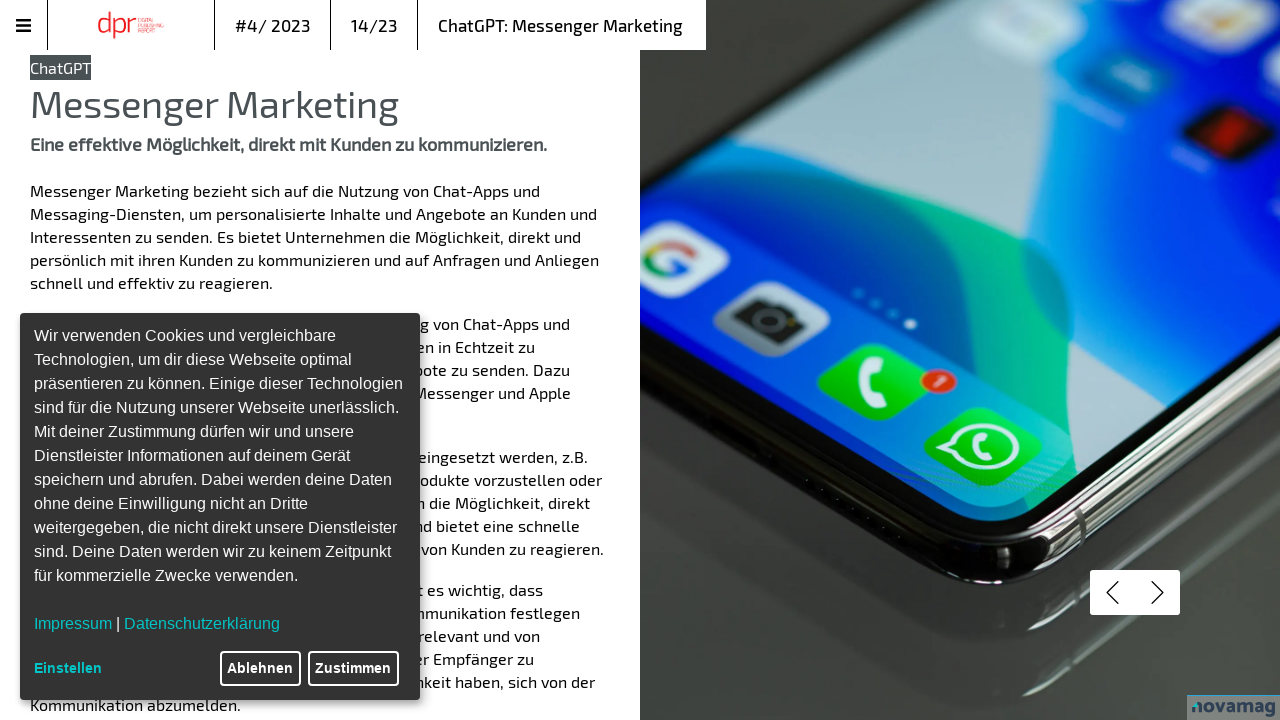

--- FILE ---
content_type: text/html; charset=utf-8
request_url: https://magazin.digital-publishing-report.de/de/4-2023/messenger-marketing
body_size: 9496
content:
<!DOCTYPE html>
<html lang="de">
  <head>
    <link rel="shortcut icon" sizes="16x16" href="https://space.novamag.de/files/Bsqi5ZzunX96SKF8n-original.png" />
    <meta charset="utf-8">
    <base href="/">
    <link rel="dns-prefetch" href="//vz-539e3f1f-ac1.b-cdn.net">
    <link rel="dns-prefetch" href="https://fonts.bunny.net/css">
    <meta http-equiv="x-ua-compatible" content="ie=edge">
    <meta name="apple-mobile-web-app-capable" content="yes">
    <meta name="apple-mobile-web-app-status-bar-style" content="black">
    <meta name="viewport" content="user-scalable=no, initial-scale=1.0, maximum-scale=1.0, width=device-width">
    <meta property="og:image:width" content="1920">
    <meta property="og:image:height" content="1080">
    <meta name="robots" content="index, follow">
    <link rel="canonical" href="https://magazin.digital-publishing-report.de/de/1-2">
    <style>
      @import url(https://fonts.bunny.net/css?family=Alegreya);
      @import url(https://fonts.bunny.net/css?family=Alegreya+Sans);
      @import url(https://fonts.bunny.net/css?family=Anonymous+Pro);
      @import url(https://fonts.bunny.net/css?family=Archivo+Narrow);
      @import url(https://fonts.bunny.net/css?family=Arial);
      @import url(https://fonts.bunny.net/css?family=Arvo);
      @import url(https://fonts.bunny.net/css?family=BioRhyme);
      @import url(https://fonts.bunny.net/css?family=Bitter);
      @import url(https://fonts.bunny.net/css?family=Cabin);
      @import url(https://fonts.bunny.net/css?family=Cardo);
      @import url(https://fonts.bunny.net/css?family=Chivo);
      @import url(https://fonts.bunny.net/css?family=Cormorant+Garamond);
      @import url(https://fonts.bunny.net/css?family=Crimson+Text);
      @import url(https://fonts.bunny.net/css?family=Domine);
      @import url(https://fonts.bunny.net/css?family=Eczar);
      @import url(https://fonts.bunny.net/css?family=Fira+Sans);
      @import url(https://fonts.bunny.net/css?family=Gentium+Basic);
      @import url(https://fonts.bunny.net/css?family=Inconsolata);
      @import url(https://fonts.bunny.net/css?family=Jim+Nightshade);
      @import url(https://fonts.bunny.net/css?family=Karla);
      @import url(https://fonts.bunny.net/css?family=Lakki+Reddy);
      @import url(https://fonts.bunny.net/css?family=Lato);
      @import url(https://fonts.bunny.net/css?family=Libre+Baskerville);
      @import url(https://fonts.bunny.net/css?family=Libre+Franklin);
      @import url(https://fonts.bunny.net/css?family=Lora);
      @import url(https://fonts.bunny.net/css?family=Merriweather);
      @import url(https://fonts.bunny.net/css?family=Montserrat);
      @import url(https://fonts.bunny.net/css?family=Neuton);
      @import url(https://fonts.bunny.net/css?family=Old+Standard+TT);
      @import url(https://fonts.bunny.net/css?family=Open+Sans);
      @import url(https://fonts.bunny.net/css?family=Playfair+Display);
      @import url(https://fonts.bunny.net/css?family=Poppins);
      @import url(https://fonts.bunny.net/css?family=PT+Sans);
      @import url(https://fonts.bunny.net/css?family=PT+Serif);
      @import url(https://fonts.bunny.net/css?family=Rajdhani);
      @import url(https://fonts.bunny.net/css?family=Raleway);
      @import url(https://fonts.bunny.net/css?family=Roboto);
      @import url(https://fonts.bunny.net/css?family=Roboto+Slab);
      @import url(https://fonts.bunny.net/css?family=Rubik);
      @import url(https://fonts.bunny.net/css?family=Source+Sans+Pro);
      @import url(https://fonts.bunny.net/css?family=Source+Serif+Pro);
      @import url(https://fonts.bunny.net/css?family=Space+Mono);
      @import url(https://fonts.bunny.net/css?family=Work+Sans);
    </style>
    <link rel="stylesheet" href="styles.css">
    <style ng-transition="novamag-client">
      .clearfix:after {
        content: '.';
        clear: both;
        display: block;
        visibility: hidden;
        height: 0
      }
      .branding {
        position: absolute;
        bottom: 0;
        right: 0;
        z-index: 9999;
        margin: 0;
        padding: 2px 5px;
        background: rgba(255, 255, 255, .3);
        border-top: 1px solid #2ca6df;
        width: 93px
      }
      .branding img {
        height: 15px
      }
      @media (max-width:767px) {
        .branding {
          display: none !important
        }
      }
    </style>
    <style ng-transition="novamag-client">
      .clearfix[_ngcontent-sc11]:after {
        content: '.';
        clear: both;
        display: block;
        visibility: hidden;
        height: 0
      }
      #impressum[_ngcontent-sc11] {
        position: absolute;
        top: 0;
        left: 0;
        width: 100%;
        height: 100%;
        z-index: 9999;
        padding-top: 40px;
        overflow: auto;
        transform: translate3d(0, 0, 0);
        background: rgba(0, 0, 0, .4)
      }
      #impressum[_ngcontent-sc11] .privacy-link[_ngcontent-sc11] {
        display: block;
        margin-top: 10px
      }
      #impressum[_ngcontent-sc11] .privacy-text[_ngcontent-sc11] {
        margin-top: 10px
      }
      #impressum[_ngcontent-sc11] .privacy-text[_ngcontent-sc11],
      #impressum[_ngcontent-sc11] .privacy-text[_ngcontent-sc11] p[_ngcontent-sc11] {
        font-size: 14px;
        line-height: 1.5em
      }
      #impressum[_ngcontent-sc11]>div[_ngcontent-sc11] {
        position: relative;
        border-radius: 10px;
        max-width: 800px;
        margin: 0 auto;
        padding: 30px;
        background: #fff
      }
      @media (max-width:991px) {
        #impressum[_ngcontent-sc11] {
          padding: 0
        }
        #impressum[_ngcontent-sc11]>div[_ngcontent-sc11] {
          min-height: 100%
        }
      }
    </style>
    <style ng-transition="novamag-client">
      .content .page {
        z-index: 1001
      }
      .nested-modal-open .content-utils {
        display: none
      }
      .content-utils[_ngcontent-sc16]>[class*=icon-][_ngcontent-sc16] {
        z-index: 9999;
        position: fixed
      }
      .white-popup {
        padding: 80px 0 40px 40px
      }
      .white-popup .article-text {
        padding-right: 40px
      }
      @media (max-width:767px) {
        .white-popup .table-row>.scroller {
          padding-bottom: 100px !important
        }
      }
      .last-page.disabled:hover,
      .next-page.disabled:hover {
        cursor: not-allowed
      }
      .mute-button[_ngcontent-sc16] {
        display: flex;
        position: fixed;
        z-index: 999999;
        background: rgba(0, 0, 0, .5);
        color: #fff;
        padding: 10px;
        cursor: pointer;
        width: 36px;
        height: 36px;
        border-radius: 50%;
        transition: all .3s ease-in-out;
        justify-content: center;
        align-items: center;
        box-shadow: #f5f5f5 0 0 7px 0;
        right: 16px;
        top: 56px;
        -webkit-animation: .75s infinite alternate pulse;
        animation: .75s infinite alternate pulse
      }
      .mute-button[_ngcontent-sc16]:hover {
        background: rgba(0, 0, 0, .8)
      }
      @media (min-width:768px) {
        .mute-button[_ngcontent-sc16] {
          display: flex;
          bottom: 16px;
          left: 16px;
          top: unset
        }
        .mute-button.right[_ngcontent-sc16] {
          left: unset;
          right: 16px
        }
        .mute-button.branding-active[_ngcontent-sc16] {
          bottom: 36px
        }
      }
      @-webkit-keyframes pulse {
        0% {
          box-shadow: #f5f5f5 0 0 3px 0
        }
        100% {
          box-shadow: #f5f5f5 0 0 14px 0
        }
      }
      @keyframes pulse {
        0% {
          box-shadow: #f5f5f5 0 0 3px 0
        }
        100% {
          box-shadow: #f5f5f5 0 0 14px 0
        }
      }
    </style>
    <style ng-transition="novamag-client">
      nova-nav-border-item>span {
        opacity: 0.4;
      }
      nova-nav-border-item>span.active {
        opacity: 1;
      }
    </style>
    <style ng-transition="novamag-client">
      .clearfix[_ngcontent-sc7]:after {
        content: '.';
        clear: both;
        display: block;
        visibility: hidden;
        height: 0
      }
      .nova-contact-popup[_ngcontent-sc7] {
        position: absolute;
        top: 0;
        left: 0;
        width: 100%;
        height: 100%;
        z-index: 9999;
        padding-top: 40px;
        overflow: auto;
        transform: translate3d(0, 0, 0);
        background: rgba(0, 0, 0, .4)
      }
      .nova-contact-popup[_ngcontent-sc7]>div[_ngcontent-sc7] {
        position: relative;
        border-radius: 10px;
        max-width: 800px;
        margin: 0 auto;
        padding: 30px;
        background: #fff
      }
      @media (max-width:991px) {
        .nova-contact-popup[_ngcontent-sc7] {
          padding: 0
        }
        .nova-contact-popup[_ngcontent-sc7]>div[_ngcontent-sc7] {
          min-height: 100%
        }
      }
    </style>
    <style ng-transition="novamag-client">
      .form-group__checkbox[_ngcontent-sc20] {
        display: flex;
        flex-direction: row;
        gap: 20px
      }
      .form-group__checkbox[_ngcontent-sc20] span[_ngcontent-sc20] {
        font-size: 13px
      }
      .form-group label * {
        font-size: 13px
      }
    </style>
    <style ng-transition="novamag-client">
      .clearfix[_ngcontent-sc1]:after {
        content: '.';
        clear: both;
        display: block;
        visibility: hidden;
        height: 0
      }
      [_nghost-sc1] .title-bar[_ngcontent-sc1] {
        width: auto;
        display: flex;
        border-bottom-right-radius: 3px
      }
      [_nghost-sc1] .title-bar[_ngcontent-sc1]>.left[_ngcontent-sc1] {
        width: 100%
      }
      [_nghost-sc1] .title-bar[_ngcontent-sc1] a[_ngcontent-sc1],
      [_nghost-sc1] .title-bar[_ngcontent-sc1] nova-nav-item[_ngcontent-sc1],
      [_nghost-sc1] .title-bar[_ngcontent-sc1]>div[_ngcontent-sc1]>div[_ngcontent-sc1] {
        float: left;
        font-size: 17px;
        line-height: 50px;
        padding: 0 20px;
        border-left: 1px solid transparent
      }
      [_nghost-sc1] .title-bar[_ngcontent-sc1] .square[_ngcontent-sc1] {
        display: flex;
        align-items: center;
        justify-content: center;
        width: 50px;
        height: 50px;
        padding: 0
      }
      [_nghost-sc1] .title-bar[_ngcontent-sc1]>div[_ngcontent-sc1] .logo[_ngcontent-sc1] {
        background: 0 0;
        height: 50px;
        width: auto;
        cursor: pointer;
        line-height: unset
      }
      [_nghost-sc1] .title-bar[_ngcontent-sc1] .menu-button[_ngcontent-sc1] {
        cursor: pointer
      }
      [_nghost-sc1] .title-bar[_ngcontent-sc1] .link[_ngcontent-sc1]:hover {
        cursor: pointer
      }
      [_nghost-sc1] .title-bar[_ngcontent-sc1] .home-icon-link[_ngcontent-sc1] img {
        height: 17px;
        width: 17px;
        margin-top: -3px
      }
      [_nghost-sc1] .title-bar[_ngcontent-sc1] .share-menu[_ngcontent-sc1] {
        position: relative;
        padding: 0
      }
      [_nghost-sc1] .title-bar[_ngcontent-sc1] .share-menu[_ngcontent-sc1] img {
        max-width: unset
      }
      [_nghost-sc1] .title-bar[_ngcontent-sc1] .share-menu.show[_ngcontent-sc1] .share-menu-dropdown[_ngcontent-sc1] {
        display: block
      }
      [_nghost-sc1] .title-bar[_ngcontent-sc1] .share-menu[_ngcontent-sc1] .share-menu-dropdown[_ngcontent-sc1] {
        display: none;
        position: absolute;
        top: 50px;
        left: 0;
        z-index: 999;
        box-shadow: 0 0 10px rgba(0, 0, 0, .2)
      }
      [_nghost-sc1] .title-bar[_ngcontent-sc1] .share-menu[_ngcontent-sc1] .share-menu-dropdown[_ngcontent-sc1] .social-button[_ngcontent-sc1] {
        line-height: 40px;
        font-size: 14px;
        margin: 0;
        border-radius: 0;
        display: flex;
        align-items: center;
        width: 100%;
        text-align: left;
        padding: 8px
      }
      [_nghost-sc1] .title-bar[_ngcontent-sc1] .share-menu[_ngcontent-sc1] .share-menu-dropdown[_ngcontent-sc1] .social-button[_ngcontent-sc1] i[_ngcontent-sc1] {
        width: 32px;
        text-align: center
      }
      [_nghost-sc1] .title-bar[_ngcontent-sc1] .share-menu[_ngcontent-sc1] .share-menu-dropdown[_ngcontent-sc1] .social-button[_ngcontent-sc1]:hover {
        opacity: 1
      }
      @media (max-width:991px) {
        [_nghost-sc1] .title-bar[_ngcontent-sc1] .truncate[_ngcontent-sc1] {
          overflow: hidden;
          text-overflow: ellipsis;
          white-space: nowrap;
          max-width: 176px
        }
        [_nghost-sc1] .title-bar[_ngcontent-sc1] nova-nav-item[_ngcontent-sc1],
        [_nghost-sc1] .title-bar[_ngcontent-sc1]>div[_ngcontent-sc1]>div[_ngcontent-sc1] {
          padding: 0 10px
        }
      }
      @media (max-width:767px) {
        [_nghost-sc1] .title-bar[_ngcontent-sc1] .share-menu[_ngcontent-sc1] .share-menu-dropdown[_ngcontent-sc1] {
          right: 10px;
          left: auto
        }
        [_nghost-sc1] .title-bar[_ngcontent-sc1] {
          width: 100%;
          height: 40px;
          border-bottom-right-radius: 0
        }
        [_nghost-sc1] .title-bar[_ngcontent-sc1] .hide-mobile[_ngcontent-sc1] {
          display: none
        }
        [_nghost-sc1] .title-bar[_ngcontent-sc1]>div[_ngcontent-sc1] .logo[_ngcontent-sc1] {
          flex-grow: 1;
          flex-shrink: 0;
          box-sizing: border-box;
          display: flex;
          justify-content: center;
          line-height: 40px;
          height: 40px;
          padding: 0
        }
        [_nghost-sc1] .title-bar[_ngcontent-sc1] .issue-number[_ngcontent-sc1] {
          flex-shrink: 1;
          flex-grow: 1;
          white-space: nowrap;
          overflow: hidden;
          text-overflow: ellipsis;
          box-sizing: border-box;
          text-align: center;
          padding: 0 8px
        }
        [_nghost-sc1] .title-bar[_ngcontent-sc1] nova-nav-item[_ngcontent-sc1],
        [_nghost-sc1] .title-bar[_ngcontent-sc1]>div[_ngcontent-sc1]>div[_ngcontent-sc1] {
          padding: 0 10px;
          line-height: 40px;
          flex-grow: 1;
          text-align: center
        }
        [_nghost-sc1] .title-bar[_ngcontent-sc1] .truncate[_ngcontent-sc1] {
          overflow: hidden;
          text-overflow: ellipsis;
          white-space: nowrap;
          max-width: 120px
        }
        [_nghost-sc1] .title-bar[_ngcontent-sc1] .center[_ngcontent-sc1] {
          display: flex;
          align-items: center;
          justify-content: center
        }
        [_nghost-sc1] .title-bar[_ngcontent-sc1] .square[_ngcontent-sc1] {
          display: flex;
          align-items: center;
          justify-content: center;
          width: 40px;
          height: 40px
        }
        [_nghost-sc1] .title-bar[_ngcontent-sc1]>div.left[_ngcontent-sc1] {
          display: flex;
          justify-content: space-between
        }
        [_nghost-sc1] .title-bar[_ngcontent-sc1] .home-icon-link[_ngcontent-sc1] img {
          height: 17px;
          width: 17px;
          margin: 0
        }
      }
      .manage-account[_ngcontent-sc1] {
        display: flex;
        justify-content: center;
        align-items: center;
        font-size: 12px !important
      }
      .manage-account[_ngcontent-sc1] form[_ngcontent-sc1] {
        margin: 0
      }
      .manage-account[_ngcontent-sc1] i[_ngcontent-sc1] {
        margin-right: 4px;
        display: inline-block
      }
      .manage-account[_ngcontent-sc1] .flex[_ngcontent-sc1] {
        display: flex
      }
      .manage-account[_ngcontent-sc1] .buttons[_ngcontent-sc1] {
        display: flex;
        justify-content: center;
        align-items: center;
        font-size: 12px;
        margin-left: 4px
      }
      .manage-account[_ngcontent-sc1] .buttons[_ngcontent-sc1] button[_ngcontent-sc1] {
        border: none;
        background: 0 0;
        padding: 0 1px;
        margin: 0 1px
      }
      .manage-account[_ngcontent-sc1] .buttons[_ngcontent-sc1] button[_ngcontent-sc1]:hover {
        text-decoration: underline
      }
    </style>
    <meta name="icon" href="/assets/img/favicon.png" type="image/x-icon">
    <meta name="robots" content="index">
    <meta name="robots" content="follow">
    <meta name="keywords" content="Digitale Transformation,Verlage,Publishing,Digitalisierung,Künstliche Intelligenz">
    <meta rel="canonical" href="messenger-marketing">
    <meta name="description" content="Eine effektive Möglichkeit, direkt mit Kunden zu kommunizieren.">
    <title>Messenger Marketing</title>
    <meta property="og:title" content="Messenger Marketing">
    <meta property="og:description" content="Eine effektive Möglichkeit, direkt mit Kunden zu kommunizieren.">
    <meta property="og:type" content="article">
    <meta property="og:url" content="https://magazin.digital-publishing-report.de/de/4-2023/messenger-marketing">
    <meta property="og:image:secure_url" content="https://space.novamag.de/files/6DHU7GKOZTTXGDTC-original.jpeg">
    <meta property="og:image" content="https://space.novamag.de/files/6DHU7GKOZTTXGDTC-original.jpeg">
    <meta property="article:published_time" content="2024-01-09T17:07:31.224000">
    <meta property="article:modified_time" content="2024-01-09T17:07:31.224000">
    <meta property="article:author" content="DIGITAL PUBLISHING REPORT">
    <meta property="article:section" content="">
  </head>
  <body class="hidden">
    <app-root class="ng-tns-c0-0" ng-version="7.2.16">

      <!---->
      <div class="magazine ng-tns-c0-0 ng-star-inserted">
        <nova-ci-style class="ng-tns-c0-0">
          <link rel="stylesheet" type="text/css" href="assets/build/navigations/london.css">
        </nova-ci-style>
        <div class="ci-bar">
          <div class="shine"></div>
        </div>

        <!---->

        <!---->
        <nova-london-title-bar _nghost-sc1="" class="ng-tns-c0-0 ng-star-inserted">
          <div _ngcontent-sc1="" class="title-bar" style="font-family:'74t6xbjTBABtJYC9o', Arial;color:rgba(0, 0, 0, 1);">
            <nova-nav-item _ngcontent-sc1="" class="menu-button square" style="background-color:rgba(255, 255, 255, 1);color:rgba(0, 0, 0, 1);"><i _ngcontent-sc1="" class="fa fa-bars"></i></nova-nav-item>
            <div _ngcontent-sc1="" class="left" style="background-color:rgba(255, 255, 255, 1);">

              <!---->
              <div _ngcontent-sc1="" class="logo ng-star-inserted" style="border-left-color:rgba(0, 0, 0, 1);"><img _ngcontent-sc1="" alt="Logo" src="assets/img/novamag.svg" style="padding:10px 20px;"></div>

              <!---->
              <div _ngcontent-sc1="" class="hide-mobile truncate ng-star-inserted" style="border-left-color:rgba(0, 0, 0, 1);"> #4/ 2023 </div>

              <!---->

              <!---->
              <div _ngcontent-sc1="" style="border-left-color:rgba(0, 0, 0, 1);" class="ng-star-inserted"> 14/23 </div>

              <!---->
              <div _ngcontent-sc1="" class="nav-title truncate ng-star-inserted" style="border-left-color:rgba(0, 0, 0, 1);"> ChatGPT: Messenger Marketing </div>

              <!---->

              <!---->

              <!---->

              <!---->

              <!---->

              <!---->

              <!---->
            </div>
          </div>
        </nova-london-title-bar>

        <!---->

        <!---->
        <div class="content-wrap london">

          <!---->
          <main class="ng-tns-c0-0 ng-trigger ng-trigger-slideInOutAnimation" style="">
            <router-outlet class="ng-tns-c0-0"></router-outlet>
            <ng-component _nghost-sc16="" class="ng-star-inserted" style="">
              <div _ngcontent-sc16="" class="page">

                <!---->
                <ng-component class="ng-star-inserted" style="">
                  <h2>Page not found</h2>
                </ng-component>

                <!---->

                <!---->
              </div>
            </ng-component>
          </main>
          <nova-ci-logo class="ng-tns-c0-0">

            <!----><a class="branding ng-star-inserted" target="_blank" href="https://www.novamag.de/?utm_source=branding-desktopfalse"><img src="assets/img/novamag.svg"></a>
          </nova-ci-logo>

          <!---->

          <!---->

          <!---->
          <nav class="right-nav ng-tns-c0-0 ng-star-inserted">
            <nova-nav-border-item class="next-page" style="color:rgba(0, 0, 0, 1);background-color:rgba(255, 255, 255, 1);border:1px solid rgba(0, 0, 0, 1);"><i class="icon-arrow-right ng-tns-c0-0"></i></nova-nav-border-item>
            <nova-nav-border-item class="last-page" style="color:rgba(0, 0, 0, 1);background-color:rgba(255, 255, 255, 1);border:1px solid rgba(0, 0, 0, 1);"><i class="icon-arrow-left ng-tns-c0-0"></i></nova-nav-border-item>
          </nav>

          <!---->
          <nova-contact-popup _nghost-sc7="" class="ng-tns-c0-0 ng-star-inserted">
            <div _ngcontent-sc7="" class="nova-contact-popup" hidden="">
              <div _ngcontent-sc7="">
                <nova-nav-item _ngcontent-sc7="" class="icon-cancel my-close-icon" style="background-color:rgba(255, 255, 255, 1);color:rgba(0, 0, 0, 1);"></nova-nav-item>
                <h2 _ngcontent-sc7="">Kontakt</h2>
                <nova-form _ngcontent-sc7="" _nghost-sc20="">

                  <!---->
                  <div _ngcontent-sc20="" class="green animated" hidden="" style="opacity:0;">
                    <div _ngcontent-sc20="" class="header">
                      <div _ngcontent-sc20="" class="sign"></div>
                    </div>
                    <p _ngcontent-sc20="">Ihre Anfrage wurde erfolgreich versendet</p>
                  </div>
                </nova-form>
              </div>
            </div>
          </nova-contact-popup>
        </div>

        <!---->

        <!---->

        <!---->

        <!---->
        <nova-nav-border-item class="icon ng-tns-c0-0 ng-star-inserted" id="mute-button" style="background-color:rgba(255, 255, 255, 1);color:rgba(0, 0, 0, 1);border:1px solid rgba(0, 0, 0, 1);" hidden=""><i class="fa ng-tns-c0-0 fa-volume-up"></i></nova-nav-border-item>

        <!---->
        <nova-impressum class="ng-tns-c0-0" _nghost-sc11="">
          <div _ngcontent-sc11="" id="impressum" hidden="">
            <div _ngcontent-sc11="">
              <nova-nav-item _ngcontent-sc11="" class="icon-cancel my-close-icon" style="background-color:rgba(255, 255, 255, 1);color:rgba(0, 0, 0, 1);"></nova-nav-item>

              <!---->
              <h2 _ngcontent-sc11="" style="font-family:'74t6xbjTBABtJYC9o', Arial;" class="ng-star-inserted">dpr-Impressum</h2>

              <!---->
              <div _ngcontent-sc11="" class="ng-star-inserted">
                <p>Der DIGITAL PUBLISHING REPORT ist ein monatlich erscheinendes Magazin für Medien, Marketing &amp; Kommunikation. Herausgeber und V. i. S. d. P.: Daniel Lenz. Verlag: DIGITAL PUBLISHING REPORT GmbH / An der Baldinger Mauer 40 / 86712 Nördlingen. Geschäftsführer: Steffen Meier, Daniel Lenz.&nbsp;</p>
                <p>Lektorat: Nikolaus Wolters.&nbsp;</p>
                <p>Sitz: Nördlingen | HRB 39417 | AG Augsburg. USt-Identifikationsnummer DE364599124. ISSN zugeteilt vom Nationalen ISSN-Zentrum für Deutschland: Digital publishing report ISSN 2512–9368. Bildquellen: Alle Bildrechte sind entweder in den Artikeln direkt vermerkt oder liegen bei den Autoren.</p>
              </div>
            </div>
          </div>
        </nova-impressum>

        <!---->

        <!---->

        <!---->

        <!---->
      </div>

      <!---->
      <nova-font-loader class="ng-tns-c0-0 ng-star-inserted">

        <!---->
        <link rel="stylesheet" type="text/css" href="https://api.novamag.de/v1/fonts/wwMMKcXzRYXzsdpgX,i84Rr9TPLkpqWGxyw,by4Q5eXhz6DALtNZJ,zfTyLjnfvPKEtuDth,9ZcDL6bjueb3ZMaZd,RHweo4SWDvHN8zeto" class="ng-star-inserted">
      </nova-font-loader>

      <!---->
      <nova-font-loader class="ng-tns-c0-0 ng-star-inserted">

        <!---->
        <link rel="stylesheet" type="text/css" href="https://api.novamag.de/v1/fonts/74t6xbjTBABtJYC9o" class="ng-star-inserted">
      </nova-font-loader>
    </app-root>
    <div id="analytics"></div>
    <script type="text/javascript" src="runtime.js"></script>
    <script type="text/javascript" src="polyfills.js"></script>
    <script type="text/javascript" src="scripts.js"></script>
    <script type="text/javascript" src="vendor.js"></script>
    <script type="text/javascript" src="main.js"></script>
    <div class="cdk-live-announcer-element cdk-visually-hidden" aria-atomic="true" aria-live="polite"></div>
    <script id="novamag-client-state" type="application/json">
      {
        & q;
        transfer - translate - de & q;: {
          & q;ARCHIVE & q;: & q;Archiv & q;,
          & q;article - classic & q;: & q;Artikel & q;,
          & q;article - scroll & q;: & q;Artikel & q;,
          & q;AUTHOR & q;: & q;Autor & q;,
          & q;book - scroll - slider & q;: & q;Artikel & q;,
          & q;book - scroll - striking & q;: & q;Artikel & q;,
          & q;CLICK_FOR & q;: & q;Klicken für & q;,
          & q;CONTACT_SUCCESS & q;: & q;Ihre Anfrage wurde erfolgreich versendet. & q;,
          & q;CONTACT & q;: & q;Kontakt & q;,
          & q;CONTENT_TABLE & q;: & q;Inhalte & q;,
          & q;COOKIE_SETTINGS & q;: & q;Cookie Einstellungen & q;,
          & q;COPIED_URL & q;: & q;Link wurde in die Zwischenablage kopiert. & q;,
          & q;EMAIL_INVALID & q;: & q;Bitte geben sie eine gültige E - Mail Adresse an. & q;,
          & q;EMAIL_REQUIRED & q;: & q;Bitte geben sie eine E - Mail Adresse an. & q;,
          & q;FORM_FIELD_INVALID_EMAIL & q;: & q;Bitte geben Sie eine gültige E - mail Adresse ein. & q;,
          & q;FORM_FIELD_REQUIRED & q;: & q;Dieses Feld ist ein Pflichtfeld. & q;,
          & q;form - classic & q;: & q;Formular & q;,
          & q;Graubünden & q;: & q;Graubünden & q;,
          & q;image - classic & q;: & q;Bildergalerie & q;,
          & q;image - gallery & q;: & q;Bildergalerie & q;,
          & q;IMPRINT & q;: & q;Impressum & q;,
          & q;interview - classic & q;: & q;Interview & q;,
          & q;LOADING & q;: & q;Lädt... & q;,
          & q;LOCATION & q;: & q;Standort & q;,
          & q;LOGOUT & q;: & q;Abmelden & q;,
          & q;MAIL_BODY & q;: & q;Ich habe diesen interessanten Artikel gefunden: & q;,
          & q;MAIL_SUBJECT & q;: & q;Artikelempfehlung & q;,
          & q;NO_SEARCH_RESULT & q;: & q;Wir konnten keine Übereinstimmung für deine Suche finden. & q;,
          & q;OPEN & q;: & q;Öffnen & q;,
          & q;PAGES & q;: & q;Seiten & q;,
          & q;PAIDCONTENT_INITIAL_ACTION & q;: & q;Zugang kaufen! & q;,
          & q;PAIDCONTENT_INITIAL_FOOTER_ACTION & q;: & q;Hier anmelden! & q;,
          & q;PAIDCONTENT_INITIAL_FOOTER & q;: & q;Zugang bereits erworben ? & q;,
          & q;PAIDCONTENT_INITIAL_TEXT & q; : & q;Dieser Inhalt steht nur zahlenden Kunden zur Verfügung.\nUm ihn zu lesen,
          benötigst du einen kostenpflichtigen Zugang. & q;,
          & q;PAIDCONTENT_LOGIN_ACTION & q;: & q;Zugang erhalten & q;,
          & q;PAIDCONTENT_LOGIN_FOOTER_ACTION & q;: & q;Hier kaufen! & q;,
          & q;PAIDCONTENT_LOGIN_FOOTER & q;: & q;Noch keinen Zugang ? & q;,
          & q;PAIDCONTENT_LOGIN_SUCCESS & q; : & q;Ein einmaliger Anmelde - Link wurde an deine E - Mail Adresse gesendet.\nKlicke auf den Link,
          um dich anzumelden. & q;,
          & q;PAIDCONTENT_LOGIN_TITLE & q;: & q;Anmelden & q;,
          & q;PILOT_TO_PILOT & q;: & q;Von Piloten für Piloten & q;,
          & q;PRIVACY_POLICY_ACCEPT_TEXT & q;: & q;Durch Ausfüllen des Formulars erklären Sie sich damit einverstanden,
          dass Ihre Daten zur Bearbeitung Ihres Anliegens verarbeitet werden(weitere Informationen und Widerrufshinweise finden Sie in der & q;, & q; PRIVACY_POLICY & q;: & q; Datenschutzerklärung & q;, & q; product & q;: & q; Produkt & q;, & q; REMARKS & q;: & q; Bemerkungen & q;, & q; RESTRICTIONS & q;: & q; Einschränkungen & q;, & q; SEARCH_PLACEHOLDER & q;: & q; Suchen... & q;, & q; SEARCH & q;: & q; Suche & q;, & q; SHA_LEGENDE & q;: & q; Die Symbole und die Windrose beziehen sich auf den markierten Punkt.\nAlle Angaben ohne Gewähr auf Richtigkeit. & q;, & q; SHARE & q;: & q; Teilen & q;, & q; SINCE & q;: & q; seit & q;, & q; SUBMIT & q;: & q; Senden & q;, & q; SUITABILITY & q;: & q; Eignung & q;, & q; Tessin & q;: & q; Tessin & q;, & q; timeline - classic & q;: & q; Artikel & q;, & q; timeline - left & q;: & q; Artikel & q;, & q; timeline - right & q;: & q; Artikel & q;, & q; TRAVEL_AGENCY_FAX & q;: & q; Fax & q;, & q; TRAVEL_AGENCY_HEADER & q;: & q; Urlaubsinspiration von Ihrem Reisebüro & q;, & q; TRAVEL_AGENCY_MAIL & q;: & q; E - Mail & q;, & q; TRAVEL_AGENCY_PHONE & q;: & q; Telefon & q;, & q; TRAVELWORLDS & q;: & q; Reisewelten & q;, & q; video - cinema & q;: & q; Video & q;, & q; video - classic & q;: & q; Video & q;, & q; Waadt & q;: & q; Waadt & q;, & q; Wallis & q;: & q; Wallis & q;
          },
          & q;magazine & q;: {
            & q;status & q;: & q;success & q;,
            & q;data & q;: {
              & q;deleted & q;: false,
              & q;deletedAt & q;: null,
              & q;createdAt & q;: & q;2018 - 03 - 12 T11: 08: 56.420000 & q;,
              & q;updatedAt & q;: & q;2025 - 11 - 17 T12: 19: 17.374000 & q;,
              & q;_id & q;: & q;doH8nf2LmWqyoic42 & q;,
              & q;projectId & q;: null,
              & q;fallback_doc & q;: {},
              & q;name & q;: & q;DIGITAL PUBLISHING REPORT & q;,
              & q;analyticsAccountId & q;: & q;116908561 & q;,
              & q;analytics & q;: & q; & l;!--Google Tag Manager-- & g;\n & l;script & g;
              (function(w, d, s, l, i) {
                  w[l] = w[l] || [];
                  w[l].push({
                    & s;gtm.start & s;: \nnew Date().getTime(),
                    event: & s;gtm.js & s;
                  });
                  var f = d.getElementsByTagName(s)[0],
                    \nj = d.createElement(s),
                    dl = l != & s;
                  dataLayer & s; ? & s; & a;
                  l = & s; + l: & s; & s;;
                  j.async = true;
                  j.src = \n & s;
                  https: //www.googletagmanager.com/gtm.js?id=&s;+i+dl;f.parentNode.insertBefore(j,f);\n})(window,document,&s;script&s;,&s;dataLayer&s;,&s;GTM-NPR6DMQM&s;);&l;/script&g;\n&l;!-- End Google Tag Manager --&g;&q;,&q;archiveTheme&q;:&q;archive-grid&q;,&q;authType&q;:null,&q;backgroundColor&q;:{&q;r&q;:255,&q;g&q;:255,&q;b&q;:255,&q;a&q;:0},&q;branding&q;:true,&q;contact_enabled&q;:true,&q;contact_form&q;:{&q;_id&q;:&q;9wydvyp4EjYmdJT54&q;,&q;deleted&q;:false,&q;deletedAt&q;:null,&q;createdAt&q;:null,&q;updatedAt&q;:null,&q;fallback_ids&q;:[],&q;fallback_doc&q;:{},&q;projectId&q;:&q;doH8nf2LmWqyoic42&q;,&q;teamId&q;:&q;n8i5Tyfbi26YWJpPX&q;,&q;name&q;:&q;Kontaktformular&q;,&q;fields&q;:[{&q;id&q;:&q;textField-0&q;,&q;key&q;:&q;1&q;,&q;label&q;:&q;Vorname&q;,&q;type&q;:&q;textField&q;,&q;required&q;:true},{&q;id&q;:&q;textField-1&q;,&q;key&q;:&q;2&q;,&q;label&q;:&q;Nachname&q;,&q;type&q;:&q;textField&q;,&q;required&q;:true},{&q;id&q;:&q;textField-2&q;,&q;key&q;:&q;3&q;,&q;label&q;:&q;Unternehmen&q;,&q;type&q;:&q;textField&q;,&q;required&q;:false},{&q;id&q;:&q;textField-3&q;,&q;key&q;:&q;4&q;,&q;label&q;:&q;Straße&q;,&q;type&q;:&q;textField&q;,&q;required&q;:false},{&q;id&q;:&q;textAreaField-4&q;,&q;key&q;:&q;5&q;,&q;label&q;:&q;Ihre Nachricht&q;,&q;type&q;:&q;textAreaField&q;,&q;required&q;:true}],&q;footnote&q;:{&q;type&q;:&q;default&q;,&q;text&q;:null}},&q;contact_label&q;:&q;Kontakt Redaktion&q;,&q;contact_position&q;:&q;top&q;,&q;contentsLimit&q;:10,&q;contentsUnlimited&q;:true,&q;cookieConsent&q;:{&q;type&q;:&q;default&q;,&q;userId&q;:null,&q;customServiceIds&q;:[]},&q;embeddedServices&q;:[{&q;name&q;:&q;embedly&q;,&q;title&q;:&q;Embedly&q;,&q;domain&q;:&q;embedly.com&q;},{&q;name&q;:&q;zoom&q;,&q;title&q;:&q;Zoom&q;,&q;domain&q;:&q;zoom.us&q;},{&q;name&q;:&q;google&q;,&q;title&q;:&q;Google&q;,&q;domain&q;:&q;google.com&q;},{&q;name&q;:&q;sibforms&q;,&q;title&q;:&q;Sibforms&q;,&q;domain&q;:&q;sibforms.com&q;}],&q;favicon&q;:{&q;filename&q;:&q;logo_dpr_rgb_schwarz&q;,&q;size&q;:41432,&q;contentType&q;:&q;image/png&q;,&q;url&q;:&q;https://space.novamag.de/files/Bsqi5ZzunX96SKF8n-original.png&q;,&q;copyright&q;:null,&q;copyrightUrl&q;:null,&q;customScreenshot&q;:null},&q;header_font&q;:&q;FY5NiALGHwqEXcHkJ&q;,&q;font&q;:&q;PT+Sans&q;,&q;handle&q;:&q;magazin-digital-publishing-report.beta.novamag.de&q;,&q;imprintText&q;:&q;&l;p&g;Der DIGITAL PUBLISHING REPORT ist ein monatlich erscheinendes Magazin für Medien, Marketing &a;amp; Kommunikation. Herausgeber und V. i. S. d. P.: Daniel Lenz. Verlag: DIGITAL PUBLISHING REPORT GmbH / An der Baldinger Mauer 40 / 86712 Nördlingen. Geschäftsführer: Steffen Meier, Daniel Lenz.&a;nbsp;&l;/p&g;&l;p&g;Lektorat: Nikolaus Wolters.&a;nbsp;&l;/p&g;&l;p&g;Sitz: Nördlingen | HRB 39417 | AG Augsburg. USt-Identifikationsnummer DE364599124. ISSN zugeteilt vom Nationalen ISSN-Zentrum für Deutschland: Digital publishing report ISSN 2512–9368. Bildquellen: Alle Bildrechte sind entweder in den Artikeln direkt vermerkt oder liegen bei den Autoren.&l;/p&g;&q;,&q;imprintTitle&q;:&q;dpr-Impressum&q;,&q;labelHasBackground&q;:true,&q;label&q;:&q;DIGITAL PUBLISHING REPORT&q;,&q;languageLimitEnabled&q;:false,&q;languageLimit&q;:1,&q;language&q;:&q;de&q;,&q;laterPay&q;:null,&q;licenseDurationFrom&q;:&q;2020-01-01T00:00:00&q;,&q;licenseDurationUntil&q;:&q;2024-01-01T00:00:00&q;,&q;logo&q;:{&q;filename&q;:&q;logo_dpr_rgb&q;,&q;size&q;:48945,&q;contentType&q;:&q;image/png&q;,&q;url&q;:&q;https://space.novamag.de/files/uiHPxphJzJWezgQvF-original.png&q;,&q;copyright&q;:null,&q;copyrightUrl&q;:null,&q;customScreenshot&q;:null},&q;membersLimitEnabled&q;:true,&q;membersLimit&q;:3,&q;navigation&q;:{&q;style&q;:&q;london&q;,&q;font&q;:&q;74t6xbjTBABtJYC9o&q;,&q;textColor&q;:{&q;r&q;:0,&q;g&q;:0,&q;b&q;:0,&q;a&q;:1},&q;textHoverColor&q;:{&q;r&q;:255,&q;g&q;:255,&q;b&q;:255,&q;a&q;:1},&q;backgroundColor&q;:{&q;r&q;:255,&q;g&q;:255,&q;b&q;:255,&q;a&q;:1},&q;backgroundHoverColor&q;:{&q;r&q;:0,&q;g&q;:0,&q;b&q;:0,&q;a&q;:1},&q;borderColor&q;:{&q;r&q;:0,&q;g&q;:0,&q;b&q;:0,&q;a&q;:1},&q;arrowColor&q;:{&q;r&q;:0,&q;g&q;:0,&q;b&q;:0,&q;a&q;:1},&q;arrowColorHover&q;:{&q;r&q;:255,&q;g&q;:255,&q;b&q;:255,&q;a&q;:1},&q;arrowColorBackground&q;:{&q;r&q;:255,&q;g&q;:255,&q;b&q;:255,&q;a&q;:1},&q;arrowColorBackgroundHover&q;:{&q;r&q;:0,&q;g&q;:0,&q;b&q;:0,&q;a&q;:1},&q;logoSize&q;:&q;80%&q;},&q;navigations&q;:[&q;london&q;],&q;newsletter&q;:null,&q;noAccessMessage&q;:null,&q;notifications&q;:{&q;email&q;:null,&q;enabled&q;:true,&q;channel_id&q;:&q;P8gcib4eZf7uEnLED&q;},&q;notify&q;:false,&q;permissions&q;:{&q;settings&q;:{&q;analytics&q;:false,&q;api&q;:false,&q;branding&q;:true,&q;clone&q;:true,&q;contactForm&q;:false,&q;createContent&q;:true,&q;fonts&q;:true,&q;form&q;:false,&q;laterPay&q;:false,&q;presentation&q;:false,&q;presets&q;:false,&q;pushNotifications&q;:false,&q;qrCodes&q;:true,&q;readerPermissions&q;:true,&q;subProjects&q;:false}},&q;preloaderBackgroundColor&q;:{&q;r&q;:74,&q;g&q;:81,&q;b&q;:85,&q;a&q;:1},&q;preloaderLogo&q;:null,&q;preloaderPrimary&q;:{&q;r&q;:255,&q;g&q;:255,&q;b&q;:255,&q;a&q;:1},&q;preloaderSecundary&q;:{&q;r&q;:74,&q;g&q;:81,&q;b&q;:85,&q;a&q;:1},&q;presentation&q;:false,&q;projectSettings&q;:null,&q;publicationLimitEnabled&q;:false,&q;publicationLimit&q;:1,&q;readers&q;:null,&q;selectStartPage&q;:&q;archiv&q;,&q;seo&q;:{&q;metaTitle&q;:&q;Das Magazin des DIGITAL PUBLISHING REPORT&q;,&q;metaDescription&q;:&q;Der DIGITAL PUBLISHING REPORT vermittelt mit einem Magazin und digitalen Events Praxiswissen zur digitalen Transformation für Medienunternehmen.&q;,&q;metaKeywords&q;:&q;Digitale Transformation,Verlage,Publishing,Digitalisierung,Künstliche Intelligenz&q;,&q;originSource&q;:null,&q;noIndex&q;:false,&q;noFollow&q;:false,&q;ogTitle&q;:null,&q;ogDescription&q;:null,&q;ogType&q;:null,&q;ogImage&q;:null,&q;articleAuthor&q;:null,&q;articleSection&q;:null,&q;articleTags&q;:null},&q;showLogoOrLabel&q;:&q;both&q;,&q;status&q;:&q;active&q;,&q;stripeAccount&q;:null,&q;teamId&q;:&q;n8i5Tyfbi26YWJpPX&q;,&q;templates&q;:[&q;MmvDA9BNnvCavkzni&q;,&q;PpKibsqm8YPR5tRTD&q;,&q;jM4jSDug6udQ6m8nY&q;,&q;HLxTDDzWTa3kCjwgy&q;,&q;k3ctSMCjwy6hdeeov&q;,&q;aedh6HHgF7EXibHis&q;,&q;7gPmEF5AJaeBaEjzt&q;,&q;GHn6tkiFPuav6khte&q;,&q;Ne2rJtyyKfLpgjpzL&q;,&q;QLe5MQBMMyJzbwdbz&q;,&q;8PHm3EaDhWJsvYtNz&q;,&q;T33wR53r2PenPSRir&q;,&q;z3bxqmYeYBGEjAMyD&q;,&q;rhq5aYDF63N7eKfA4&q;,&q;BXWwgbBRhTvuRhf45&q;,&q;rJMe48aK2Z8NjkGei&q;,&q;iJxrEBYRAoKy5wC8y&q;,&q;RvCxfanM8yujib5bG&q;,&q;qQgwAEZqXdsxvFd3v&q;,&q;yGQGD9HFvijkEdypc&q;,&q;5a5cNexyQuAkYYoJh&q;,&q;ehSRQmaAXkKzAdG7H&q;,&q;iC6asQzjqQaoRGCB5&q;,&q;NBMawbyo7mCAJfD2E&q;,&q;vGE7wJjzro48vKZB4&q;,&q;v6MQs6jJ99a3rHsco&q;,&q;wgEm6zykPYDHH7acW&q;,&q;D9zpYYBhMXzfcSjdd&q;,&q;GJhqCdRwGwYHFysKE&q;,&q;cDuYoCEbtfPTkGkNY&q;,&q;csdRkfvTbESjfFHsY&q;,&q;sGLFwwrQHEiRvvPdZ&q;,&q;wzHicjrTew5FqMudk&q;,&q;zMZ4gtfEkrZs97jfZ&q;,&q;bLux7yebqnLEEwKTX&q;,&q;quQBETNHzPH7azhtb&q;,&q;Xc93drhjJTf2SsfTd&q;,&q;sMhsNo6havdDgkNLq&q;,&q;KrfiWmJDyGneYqpdG&q;,&q;TbqXWuAWdtwQPCWYD&q;,&q;6RqTc2n6njxBgoxFc&q;,&q;NtNaKoMvM4f7h9o2J&q;,&q;B8TAt8ZHmpmZoC2bp&q;,&q;ER2CkH7hebfwu7W3H&q;,&q;3aR66dBDYDSbNpFXt&q;,&q;5Qf7scvQqiWx8zAXm&q;,&q;s7yHfpykftTR4c4w7&q;,&q;77TXcQNpoHhhiZgEF&q;,&q;AydNgeTMN7SNxZE5b&q;,&q;XQi2iv4RKh7GtpxiB&q;,&q;FaWeLGMhW2JbTHaSM&q;,&q;64be80b4d5a4e3185184f38f&q;],&q;termsText&q;:&q;&l;p&g;&l;a href=\&q;https://digital-publishing-report.de/impressum-datenschutz/\&q; rel=\&q;noopener noreferrer\&q; target=\&q;_blank\&q;&g;Hier geht es zur Datenschutzerklärung&l;/a&g;.&l;/p&g;&q;,&q;termsTitle&q;:&q;Die dpr-Datenschutzerklärung&q;,&q;termsUrl&q;:&q;https://digital-publishing-report.de/datenschutzerklaerung/&q;,&q;testAccount&q;:false,&q;textColor&q;:{&q;r&q;:0,&q;g&q;:0,&q;b&q;:0,&q;a&q;:1},&q;trackingProvider&q;:&q;analytics&q;,&q;legalType&q;:&q;custom&q;,&q;version&q;:&q;1.0&q;,&q;externalDomains&q;:[{&q;deleted&q;:false,&q;deletedAt&q;:null,&q;createdAt&q;:null,&q;updatedAt&q;:null,&q;_id&q;:null,&q;projectId&q;:null,&q;name&q;:null,&q;topLevelDomain&q;:null,&q;secondLevelDomain&q;:null,&q;status&q;:&q;ok&q;,&q;lastDnsCheck&q;:null,&q;language&q;:&q;all&q;,&q;type&q;:&q;external&q;,&q;plausibleAuthCode&q;:&q;P4T_lP4YjXECZ51xIwZEh&q;,&q;include_www&q;:false}],&q;internalDomains&q;:[{&q;deleted&q;:false,&q;deletedAt&q;:null,&q;createdAt&q;:null,&q;updatedAt&q;:null,&q;_id&q;:null,&q;projectId&q;:null,&q;name&q;:null,&q;topLevelDomain&q;:&q;.novamag.me&q;,&q;secondLevelDomain&q;:&q;magazin-digital-publishing-report&q;,&q;status&q;:&q;ok&q;,&q;lastDnsCheck&q;:null,&q;language&q;:&q;all&q;,&q;type&q;:&q;internal&q;,&q;plausibleAuthCode&q;:&q;EAx2uXjcrZBg5eTp_-PN5&q;,&q;include_www&q;:false}],&q;analyticsNoScript&q;:&q;&l;!-- Google Tag Manager (noscript) --&g;\n&l;noscript&g;&l;iframe src=\&q;https://www.googletagmanager.com/ns.html?id=GTM-NPR6DMQM\&q;\nheight=\&q;0\&q; width=\&q;0\&q; style=\&q;display:none;visibility:hidden\&q;&g;&l;/iframe&g;&l;/noscript&g;\n&l;!-- End Google Tag Manager (noscript) --&g;&q;,&q;cname&q;:&q;magazin.digital-publishing-report.de&q;,&q;econdaLinkPattern&q;:&q;&q;},&q;ta&q;:null,&q;canonical_link&q;:&q;https://magazin.digital-publishing-report.de/de/1-2&q;},&q;lang&q;:&q;de&q;}
    </script>
  </body>
</html>

--- FILE ---
content_type: text/css; charset=utf-8
request_url: https://fonts.bunny.net/css?family=Alegreya
body_size: 471
content:
/* greek */
@font-face {
  font-family: 'Alegreya';
  font-style: normal;
  font-weight: 400;
  font-stretch: 100%;
  src: url(https://fonts.bunny.net/alegreya/files/alegreya-greek-400-normal.woff2) format('woff2'), url(https://fonts.bunny.net/alegreya/files/alegreya-greek-400-normal.woff) format('woff'); 
  unicode-range: U+0370-0377,U+037A-037F,U+0384-038A,U+038C,U+038E-03A1,U+03A3-03FF;
}

/* latin */
@font-face {
  font-family: 'Alegreya';
  font-style: normal;
  font-weight: 400;
  font-stretch: 100%;
  src: url(https://fonts.bunny.net/alegreya/files/alegreya-latin-400-normal.woff2) format('woff2'), url(https://fonts.bunny.net/alegreya/files/alegreya-latin-400-normal.woff) format('woff'); 
  unicode-range: U+0000-00FF,U+0131,U+0152-0153,U+02BB-02BC,U+02C6,U+02DA,U+02DC,U+0304,U+0308,U+0329,U+2000-206F,U+20AC,U+2122,U+2191,U+2193,U+2212,U+2215,U+FEFF,U+FFFD;
}

/* cyrillic */
@font-face {
  font-family: 'Alegreya';
  font-style: normal;
  font-weight: 400;
  font-stretch: 100%;
  src: url(https://fonts.bunny.net/alegreya/files/alegreya-cyrillic-400-normal.woff2) format('woff2'), url(https://fonts.bunny.net/alegreya/files/alegreya-cyrillic-400-normal.woff) format('woff'); 
  unicode-range: U+0301,U+0400-045F,U+0490-0491,U+04B0-04B1,U+2116;
}

/* greek-ext */
@font-face {
  font-family: 'Alegreya';
  font-style: normal;
  font-weight: 400;
  font-stretch: 100%;
  src: url(https://fonts.bunny.net/alegreya/files/alegreya-greek-ext-400-normal.woff2) format('woff2'), url(https://fonts.bunny.net/alegreya/files/alegreya-greek-ext-400-normal.woff) format('woff'); 
  unicode-range: U+1F00-1FFF;
}

/* latin-ext */
@font-face {
  font-family: 'Alegreya';
  font-style: normal;
  font-weight: 400;
  font-stretch: 100%;
  src: url(https://fonts.bunny.net/alegreya/files/alegreya-latin-ext-400-normal.woff2) format('woff2'), url(https://fonts.bunny.net/alegreya/files/alegreya-latin-ext-400-normal.woff) format('woff'); 
  unicode-range: U+0100-02BA,U+02BD-02C5,U+02C7-02CC,U+02CE-02D7,U+02DD-02FF,U+0304,U+0308,U+0329,U+1D00-1DBF,U+1E00-1E9F,U+1EF2-1EFF,U+2020,U+20A0-20AB,U+20AD-20C0,U+2113,U+2C60-2C7F,U+A720-A7FF;
}

/* vietnamese */
@font-face {
  font-family: 'Alegreya';
  font-style: normal;
  font-weight: 400;
  font-stretch: 100%;
  src: url(https://fonts.bunny.net/alegreya/files/alegreya-vietnamese-400-normal.woff2) format('woff2'), url(https://fonts.bunny.net/alegreya/files/alegreya-vietnamese-400-normal.woff) format('woff'); 
  unicode-range: U+0102-0103,U+0110-0111,U+0128-0129,U+0168-0169,U+01A0-01A1,U+01AF-01B0,U+0300-0301,U+0303-0304,U+0308-0309,U+0323,U+0329,U+1EA0-1EF9,U+20AB;
}

/* cyrillic-ext */
@font-face {
  font-family: 'Alegreya';
  font-style: normal;
  font-weight: 400;
  font-stretch: 100%;
  src: url(https://fonts.bunny.net/alegreya/files/alegreya-cyrillic-ext-400-normal.woff2) format('woff2'), url(https://fonts.bunny.net/alegreya/files/alegreya-cyrillic-ext-400-normal.woff) format('woff'); 
  unicode-range: U+0460-052F,U+1C80-1C8A,U+20B4,U+2DE0-2DFF,U+A640-A69F,U+FE2E-FE2F;
}



--- FILE ---
content_type: text/css; charset=UTF-8
request_url: https://magazin.digital-publishing-report.de/assets/build/navigations/london.css
body_size: 452
content:
.clearfix:after{content:'.';clear:both;display:block;visibility:hidden;height:0px}nav.right-nav{position:absolute;height:50px;width:100px;z-index:9999;right:100px;bottom:100px;padding:0;border:none}nav.right-nav a{margin:0}nav.right-nav a:hover{text-decoration:none}nav.right-nav .sub,nav.right-nav .sub2,nav.right-nav .matrix{display:none}nav.right-nav .next-page,nav.right-nav .last-page{float:right;border:none !important}nav.right-nav .next-page{border-radius:0 3px 3px 0}nav.right-nav .last-page{border-radius:3px 0 0 3px}nav.right-nav .icon,nav.right-nav .next-page,nav.right-nav .last-page{width:50px;height:50px;background:#fff;color:#000;display:block;font-size:25px;text-align:center;line-height:50px;cursor:pointer}nav.right-nav .icon.show-for-small-only,nav.right-nav .next-page.show-for-small-only,nav.right-nav .last-page.show-for-small-only{display:none}nav.right-nav .icon i,nav.right-nav .next-page i,nav.right-nav .last-page i{float:left;width:100%;line-height:50px}nav.right-nav .icon span,nav.right-nav .next-page span,nav.right-nav .last-page span{font-size:20px;line-height:50px;width:100%;text-transform:uppercase;float:left}nav.right-nav .icon.disabled,nav.right-nav .next-page.disabled,nav.right-nav .last-page.disabled{opacity:0.5 !important}nav.right-nav .icon.active,nav.right-nav .next-page.active,nav.right-nav .last-page.active{opacity:1;background:#000;color:#fff}nav.right-nav .next-page,nav.right-nav .last-page{width:45px;height:45px;font-size:23px;line-height:45px}nav.right-nav .next-page i,nav.right-nav .next-page span,nav.right-nav .last-page i,nav.right-nav .last-page span{line-height:45px}.my-close-icon{position:absolute;top:0;right:0;cursor:pointer}.my-print-icon{position:absolute;top:0;right:49px !important;cursor:pointer}.galleryPopup+.mfp-close,.mfp-image-holder+.mfp-close,.videoPopup+.mfp-close,.mfp-close-btn-in .mfp-close,#mute-button,.page-image-classic-slider .icon-cancel,.my-close-icon,.my-print-icon{width:50px;height:50px;background:#fff;color:#000;display:block;font-size:26px;text-align:center;line-height:50px;border-radius:3px;top:0px;right:0px}@media (max-width: 767px){nav.right-nav{right:30px;bottom:30px}.mobile-nav{display:none}.my-print-icon{display:none}}


--- FILE ---
content_type: text/css; charset=utf-8
request_url: https://api.novamag.de/v1/fonts/wwMMKcXzRYXzsdpgX,i84Rr9TPLkpqWGxyw,by4Q5eXhz6DALtNZJ,zfTyLjnfvPKEtuDth,9ZcDL6bjueb3ZMaZd,RHweo4SWDvHN8zeto
body_size: 152
content:
@font-face {font-family: 'wwMMKcXzRYXzsdpgX'; font-style: normal; src: url(https://space-novamag.b-cdn.net/files/riXEeiEXkttLHLnpY-original.woff) format('woff2');}
@font-face {font-family: 'i84Rr9TPLkpqWGxyw'; font-style: normal; src: url(https://space-novamag.b-cdn.net/files/vyFMgCe5pRMoJGdwW-original.woff) format('woff2');}
@font-face {font-family: 'by4Q5eXhz6DALtNZJ'; font-style: normal; src: url(https://space-novamag.b-cdn.net/files/3EBsxCWAdC5kDFbdr-original.woff) format('woff2');}
@font-face {font-family: 'zfTyLjnfvPKEtuDth'; font-style: normal; src: url(https://space-novamag.b-cdn.net/files/azG929WRL3PeYLMQW-original.woff) format('woff2');}
@font-face {font-family: '9ZcDL6bjueb3ZMaZd'; font-style: normal; src: url(https://space-novamag.b-cdn.net/files/Bq7sD7WrcScbHN4dR-original.woff) format('woff2');}
@font-face {font-family: 'RHweo4SWDvHN8zeto'; font-style: normal; src: url(https://space-novamag.b-cdn.net/files/z5zQpW7GG69gZ6JAo-original.woff) format('woff2');}


--- FILE ---
content_type: text/css; charset=utf-8
request_url: https://api.novamag.de/v1/fonts/74t6xbjTBABtJYC9o
body_size: -19
content:
@font-face {font-family: '74t6xbjTBABtJYC9o'; font-style: normal; src: url(https://space-novamag.b-cdn.net/files/5eLjy6ucbfPj7sPqW-original.woff) format('woff2');}


--- FILE ---
content_type: text/css; charset=utf-8
request_url: https://fonts.bunny.net/css?family=Chivo
body_size: 268
content:
/* latin */
@font-face {
  font-family: 'Chivo';
  font-style: normal;
  font-weight: 400;
  font-stretch: 100%;
  src: url(https://fonts.bunny.net/chivo/files/chivo-latin-400-normal.woff2) format('woff2'), url(https://fonts.bunny.net/chivo/files/chivo-latin-400-normal.woff) format('woff'); 
  unicode-range: U+0000-00FF,U+0131,U+0152-0153,U+02BB-02BC,U+02C6,U+02DA,U+02DC,U+0304,U+0308,U+0329,U+2000-206F,U+20AC,U+2122,U+2191,U+2193,U+2212,U+2215,U+FEFF,U+FFFD;
}

/* latin-ext */
@font-face {
  font-family: 'Chivo';
  font-style: normal;
  font-weight: 400;
  font-stretch: 100%;
  src: url(https://fonts.bunny.net/chivo/files/chivo-latin-ext-400-normal.woff2) format('woff2'), url(https://fonts.bunny.net/chivo/files/chivo-latin-ext-400-normal.woff) format('woff'); 
  unicode-range: U+0100-02BA,U+02BD-02C5,U+02C7-02CC,U+02CE-02D7,U+02DD-02FF,U+0304,U+0308,U+0329,U+1D00-1DBF,U+1E00-1E9F,U+1EF2-1EFF,U+2020,U+20A0-20AB,U+20AD-20C0,U+2113,U+2C60-2C7F,U+A720-A7FF;
}

/* vietnamese */
@font-face {
  font-family: 'Chivo';
  font-style: normal;
  font-weight: 400;
  font-stretch: 100%;
  src: url(https://fonts.bunny.net/chivo/files/chivo-vietnamese-400-normal.woff2) format('woff2'), url(https://fonts.bunny.net/chivo/files/chivo-vietnamese-400-normal.woff) format('woff'); 
  unicode-range: U+0102-0103,U+0110-0111,U+0128-0129,U+0168-0169,U+01A0-01A1,U+01AF-01B0,U+0300-0301,U+0303-0304,U+0308-0309,U+0323,U+0329,U+1EA0-1EF9,U+20AB;
}



--- FILE ---
content_type: text/css; charset=utf-8
request_url: https://fonts.bunny.net/css?family=Lakki+Reddy
body_size: 144
content:
/* latin */
@font-face {
  font-family: 'Lakki Reddy';
  font-style: normal;
  font-weight: 400;
  src: url(https://fonts.bunny.net/lakki-reddy/files/lakki-reddy-latin-400-normal.woff2) format('woff2'), url(https://fonts.bunny.net/lakki-reddy/files/lakki-reddy-latin-400-normal.woff) format('woff'); 
  unicode-range: U+0000-00FF,U+0131,U+0152-0153,U+02BB-02BC,U+02C6,U+02DA,U+02DC,U+0304,U+0308,U+0329,U+2000-206F,U+20AC,U+2122,U+2191,U+2193,U+2212,U+2215,U+FEFF,U+FFFD;
}

/* telugu */
@font-face {
  font-family: 'Lakki Reddy';
  font-style: normal;
  font-weight: 400;
  src: url(https://fonts.bunny.net/lakki-reddy/files/lakki-reddy-telugu-400-normal.woff2) format('woff2'), url(https://fonts.bunny.net/lakki-reddy/files/lakki-reddy-telugu-400-normal.woff) format('woff'); 
  unicode-range: U+0951-0952,U+0964-0965,U+0C00-0C7F,U+1CDA,U+1CF2,U+200C-200D,U+25CC;
}



--- FILE ---
content_type: text/css; charset=utf-8
request_url: https://fonts.bunny.net/css?family=Source+Serif+Pro
body_size: 390
content:
/* greek */
@font-face {
  font-family: 'Source Serif Pro';
  font-style: normal;
  font-weight: 400;
  src: url(https://fonts.bunny.net/source-serif-pro/files/source-serif-pro-greek-400-normal.woff2) format('woff2'), url(https://fonts.bunny.net/source-serif-pro/files/source-serif-pro-greek-400-normal.woff) format('woff'); 
  unicode-range: U+0370-03FF;
}

/* latin */
@font-face {
  font-family: 'Source Serif Pro';
  font-style: normal;
  font-weight: 400;
  src: url(https://fonts.bunny.net/source-serif-pro/files/source-serif-pro-latin-400-normal.woff2) format('woff2'), url(https://fonts.bunny.net/source-serif-pro/files/source-serif-pro-latin-400-normal.woff) format('woff'); 
  unicode-range: U+0000-00FF,U+0131,U+0152-0153,U+02BB-02BC,U+02C6,U+02DA,U+02DC,U+0304,U+0308,U+0329,U+2000-206F,U+2074,U+20AC,U+2122,U+2191,U+2193,U+2212,U+2215,U+FEFF,U+FFFD;
}

/* cyrillic */
@font-face {
  font-family: 'Source Serif Pro';
  font-style: normal;
  font-weight: 400;
  src: url(https://fonts.bunny.net/source-serif-pro/files/source-serif-pro-cyrillic-400-normal.woff2) format('woff2'), url(https://fonts.bunny.net/source-serif-pro/files/source-serif-pro-cyrillic-400-normal.woff) format('woff'); 
  unicode-range: U+0301,U+0400-045F,U+0490-0491,U+04B0-04B1,U+2116;
}

/* latin-ext */
@font-face {
  font-family: 'Source Serif Pro';
  font-style: normal;
  font-weight: 400;
  src: url(https://fonts.bunny.net/source-serif-pro/files/source-serif-pro-latin-ext-400-normal.woff2) format('woff2'), url(https://fonts.bunny.net/source-serif-pro/files/source-serif-pro-latin-ext-400-normal.woff) format('woff'); 
  unicode-range: U+0100-02AF,U+0304,U+0308,U+0329,U+1E00-1E9F,U+1EF2-1EFF,U+2020,U+20A0-20AB,U+20AD-20CF,U+2113,U+2C60-2C7F,U+A720-A7FF;
}

/* vietnamese */
@font-face {
  font-family: 'Source Serif Pro';
  font-style: normal;
  font-weight: 400;
  src: url(https://fonts.bunny.net/source-serif-pro/files/source-serif-pro-vietnamese-400-normal.woff2) format('woff2'), url(https://fonts.bunny.net/source-serif-pro/files/source-serif-pro-vietnamese-400-normal.woff) format('woff'); 
  unicode-range: U+0102-0103,U+0110-0111,U+0128-0129,U+0168-0169,U+01A0-01A1,U+01AF-01B0,U+0300-0301,U+0303-0304,U+0308-0309,U+0323,U+0329,U+1EA0-1EF9,U+20AB;
}

/* cyrillic-ext */
@font-face {
  font-family: 'Source Serif Pro';
  font-style: normal;
  font-weight: 400;
  src: url(https://fonts.bunny.net/source-serif-pro/files/source-serif-pro-cyrillic-ext-400-normal.woff2) format('woff2'), url(https://fonts.bunny.net/source-serif-pro/files/source-serif-pro-cyrillic-ext-400-normal.woff) format('woff'); 
  unicode-range: U+0460-052F,U+1C80-1C88,U+20B4,U+2DE0-2DFF,U+A640-A69F,U+FE2E-FE2F;
}



--- FILE ---
content_type: image/svg+xml
request_url: https://magazin.digital-publishing-report.de/assets/img/novamag.svg
body_size: 1409
content:
<?xml version="1.0" encoding="utf-8"?>
<!-- Generator: Adobe Illustrator 23.0.2, SVG Export Plug-In . SVG Version: 6.00 Build 0)  -->
<svg version="1.1" id="Logo" xmlns="http://www.w3.org/2000/svg" xmlns:xlink="http://www.w3.org/1999/xlink" x="0px" y="0px"
	 viewBox="0 0 619 112" style="enable-background:new 0 0 619 112;" xml:space="preserve">
<style type="text/css">
	.st0{fill:#304156;}
	.st1{fill:#03C4C6;}
	.st2{fill:#263445;}
</style>
<g id="Text">
	<g id="ovamag">
		<path class="st0" d="M161.3,59.9c-3.5,5.8-8.3,10.2-14.5,13.3c-6.2,3.1-13.2,4.6-21.1,4.6c-8,0-15-1.5-21.1-4.5
			s-10.8-7.4-14.2-13.2c-3.4-5.8-5.1-12.8-5.1-21c0-7.9,1.7-14.8,5.2-20.7C94.1,12.5,98.9,8,105,4.9s13.1-4.7,21-4.7
			c8,0,15.1,1.5,21.2,4.6c6.1,3.1,10.9,7.6,14.3,13.4c3.4,5.9,5.1,12.9,5.1,21.1C166.6,47.3,164.8,54.1,161.3,59.9z M137.6,53
			c2.9-3.4,4.4-8,4.4-13.7s-1.4-10.3-4.3-14c-2.9-3.6-6.7-5.5-11.5-5.5c-5,0-8.9,1.7-11.8,5.2s-4.4,8.1-4.4,13.9s1.4,10.4,4.3,13.9
			s6.8,5.2,11.6,5.2C130.7,58,134.6,56.5,137.6,53z"/>
		<path class="st0" d="M199.2,76.1l-27-69.9l22.5-6.5l15.8,45.9l15.2-43.1h24.2l-29,73.7L199.2,76.1L199.2,76.1z"/>
		<path class="st0" d="M266.4,25.2L260,7c3.3-1.8,7.9-3.4,13.8-4.8s11.1-2.1,15.8-2.1c6.2,0,11.6,1.2,16.4,3.6s8.4,5.8,11,10.3
			c2.6,4.4,3.9,9.4,3.9,15.1V76h-13.2l-5.6-7.7c-5.5,6.3-11.5,9.4-18.1,9.4c-8.9,0-15.6-2.2-20.2-6.6s-6.8-10.4-6.8-18
			c0-7.5,2.5-13.1,7.6-16.9c5.1-3.7,12-5.6,20.8-5.6h11.5c-0.2-3.2-1.2-5.7-3.1-7.5c-1.9-1.8-4.4-2.7-7.5-2.7c-2.9,0-6.3,0.5-10,1.4
			C272.5,22.8,269.2,23.9,266.4,25.2z M277,53c0,1.8,0.7,3.4,2,4.7s3,2,5.2,2c4.5,0,8.8-1.9,12.9-5.8v-9h-11.5
			c-2.5,0-4.6,0.8-6.2,2.3C277.8,48.8,277,50.7,277,53z"/>
		<path class="st0" d="M450,7.2c3.8,4.8,5.8,11.7,5.8,20.6v48.3h-23.7V31c0-3.7-0.6-6.6-1.7-8.6c-1.2-2-3.3-3-6.5-3
			c-2.1,0-4.5,0.6-7.1,1.7c-2.6,1.2-5.6,2.7-8.8,4.6v2V76h-23.7V31c0-3.7-0.6-6.6-1.7-8.6c-1.2-2-3.3-3-6.5-3
			c-2.1,0-4.5,0.6-7.2,1.7c-2.7,1.2-5.6,2.7-8.9,4.6V76h-23.8V2.5h14.7l4.1,7.7c4.5-3,9.2-5.5,14.1-7.4C374,1,378.7,0,383,0
			c9.9,0,16.9,3.2,20.8,9.6c4.4-2.8,8.9-5.1,13.7-6.9C422.3,0.9,426.8,0,431,0C439.9,0,446.2,2.4,450,7.2z"/>
		<path class="st0" d="M478.3,25.2L471.9,7c3.3-1.8,7.9-3.4,13.8-4.8s11.1-2.1,15.8-2.1c6.2,0,11.6,1.2,16.4,3.6s8.4,5.8,11,10.3
			c2.6,4.4,3.9,9.4,3.9,15.1V76h-13.2l-5.6-7.7c-5.5,6.3-11.5,9.4-18.1,9.4c-8.9,0-15.6-2.2-20.2-6.6s-6.8-10.4-6.8-18
			c0-7.5,2.5-13.1,7.6-16.9c5.1-3.7,12-5.6,20.8-5.6h11.5c-0.2-3.2-1.2-5.7-3.1-7.5c-1.9-1.8-4.4-2.7-7.5-2.7c-2.9,0-6.3,0.5-10,1.4
			C484.4,22.8,481.1,23.9,478.3,25.2z M488.9,53c0,1.8,0.7,3.4,2,4.7s3,2,5.2,2c4.5,0,8.8-1.9,12.9-5.8v-9h-11.5
			c-2.5,0-4.6,0.8-6.2,2.3C489.7,48.8,488.9,50.7,488.9,53z"/>
		<path class="st0" d="M618.3,2.6V79c0,6.5-1.6,12.2-4.9,17c-3.3,4.9-8,8.6-14,11.2s-13,3.9-20.9,3.9c-4.1,0-9.4-0.8-16.1-2.3
			c-6.7-1.5-12-3.6-15.9-6.2l7.1-16.7c8.2,4,16,6.1,23.5,6.1c5.2,0,9.3-1.2,12.5-3.6s4.8-5.5,4.8-9.5v-4.1c-4.6,2-9.1,3-13.5,3
			c-11.4,0-20.6-3.3-27.3-10c-6.8-6.7-10.2-16.2-10.2-28.4c0-12.3,3.4-21.8,10.3-28.8c6.9-6.9,16.3-10.4,28.1-10.4
			c3.4,0,6.9,0.7,10.5,2.1c3.5,1.4,6.8,3.3,9.9,5.8l3.9-5.5C606.1,2.6,618.3,2.6,618.3,2.6z M594.5,54.6V23.1
			c-3.6-2.5-7.5-3.8-11.5-3.8c-4.5,0-8.1,1.8-10.8,5.5c-2.7,3.6-4.1,8.5-4.1,14.4c0,6.1,1.4,10.9,4.1,14.4c2.7,3.5,6.5,5.2,11.4,5.2
			C586.9,58.8,590.5,57.4,594.5,54.6z"/>
	</g>
	<g id="n">
		<g>
			<path class="st0" d="M68.5,7.8C64.4,2.6,57.8,0,48.7,0c-3.4,0-6.9,0.2-10.6,1.1l0,0l0,0v0.3v18.4c1.3-0.3,2.5-0.4,3.6-0.4
				c3,0,5.3,1,6.8,3.1s2.3,4.9,2.3,8.4V76h23.9V29.2C74.7,20.2,72.6,13.1,68.5,7.8z"/>
			<polygon class="st1" points="38.1,1.2 37.7,1.6 0.6,38.7 0.6,38.8 0.6,38.8 24.5,38.8 38.2,38.8 38.2,19.9 38.2,19.9 38.2,1.5 
				38.2,1.2 			"/>
		</g>
		<g>
			<polygon class="st0" points="0.6,38.8 0.6,76.1 24.4,76.1 24.4,38.8 			"/>
			<polygon class="st2" points="0.6,38.8 24.4,48.6 24.4,38.8 			"/>
		</g>
	</g>
</g>
</svg>


--- FILE ---
content_type: image/svg+xml
request_url: https://magazin.digital-publishing-report.de/assets/img/faviconnova.svg
body_size: 778
content:
<?xml version="1.0" encoding="utf-8"?>
<!-- Generator: Adobe Illustrator 23.0.2, SVG Export Plug-In . SVG Version: 6.00 Build 0)  -->
<svg version="1.1" id="Ebene_1" xmlns="http://www.w3.org/2000/svg" xmlns:xlink="http://www.w3.org/1999/xlink" x="0px" y="0px"
	 viewBox="0 0 156 160" style="enable-background:new 0 0 156 160;" xml:space="preserve">
<style type="text/css">
	.st0{fill:#304156;}
	.st1{fill:#03C4C6;}
	.st2{fill:#263445;}
</style>
<g>
	<g>
		<path class="st0" d="M142.2,17.2c-8.6-10.9-22.3-16.3-41.4-16.3c-7.1,0-14.3,0.3-22,2.4l0,0l0,0V4v38.3c2.7-0.6,5.2-0.9,7.4-0.9
			c6.3,0,11.1,2.2,14.3,6.5c3.2,4.3,4.8,10.2,4.8,17.6v94.1H155V61.7C155,42.9,150.7,28.1,142.2,17.2z"/>
		<polygon class="st1" points="78.7,3.4 77.8,4.2 0.4,81.6 0.3,81.7 0.4,81.7 50.2,81.7 78.8,81.7 78.8,42.3 78.8,42.3 78.8,4 
			78.8,3.3 		"/>
	</g>
	<g>
		<polygon class="st0" points="0.3,81.7 0.3,159.7 50.1,159.7 50.1,81.7 		"/>
		<polygon class="st2" points="0.3,81.7 50.1,102.2 50.1,81.7 		"/>
	</g>
</g>
</svg>


--- FILE ---
content_type: application/javascript; charset=UTF-8
request_url: https://magazin.digital-publishing-report.de/scripts.js
body_size: 62199
content:
!function(t,e){"use strict";"object"==typeof module&&"object"==typeof module.exports?module.exports=t.document?e(t,!0):function(t){if(!t.document)throw new Error("jQuery requires a window with a document");return e(t)}:e(t)}("undefined"!=typeof window?window:this,(function(t,e){"use strict";var i=[],n=t.document,s=Object.getPrototypeOf,r=i.slice,o=i.concat,a=i.push,l=i.indexOf,c={},h=c.toString,u=c.hasOwnProperty,d=u.toString,f=d.call(Object),p={},g=function(t){return"function"==typeof t&&"number"!=typeof t.nodeType},m=function(t){return null!=t&&t===t.window},v={type:!0,src:!0,noModule:!0};function _(t,e,i){var s,r=(e=e||n).createElement("script");if(r.text=t,i)for(s in v)i[s]&&(r[s]=i[s]);e.head.appendChild(r).parentNode.removeChild(r)}function y(t){return null==t?t+"":"object"==typeof t||"function"==typeof t?c[h.call(t)]||"object":typeof t}var w=function(t,e){return new w.fn.init(t,e)},x=/^[\s\uFEFF\xA0]+|[\s\uFEFF\xA0]+$/g;function b(t){var e=!!t&&"length"in t&&t.length,i=y(t);return!g(t)&&!m(t)&&("array"===i||0===e||"number"==typeof e&&e>0&&e-1 in t)}w.fn=w.prototype={jquery:"3.3.1",constructor:w,length:0,toArray:function(){return r.call(this)},get:function(t){return null==t?r.call(this):t<0?this[t+this.length]:this[t]},pushStack:function(t){var e=w.merge(this.constructor(),t);return e.prevObject=this,e},each:function(t){return w.each(this,t)},map:function(t){return this.pushStack(w.map(this,(function(e,i){return t.call(e,i,e)})))},slice:function(){return this.pushStack(r.apply(this,arguments))},first:function(){return this.eq(0)},last:function(){return this.eq(-1)},eq:function(t){var e=this.length,i=+t+(t<0?e:0);return this.pushStack(i>=0&&i<e?[this[i]]:[])},end:function(){return this.prevObject||this.constructor()},push:a,sort:i.sort,splice:i.splice},w.extend=w.fn.extend=function(){var t,e,i,n,s,r,o=arguments[0]||{},a=1,l=arguments.length,c=!1;for("boolean"==typeof o&&(c=o,o=arguments[a]||{},a++),"object"==typeof o||g(o)||(o={}),a===l&&(o=this,a--);a<l;a++)if(null!=(t=arguments[a]))for(e in t)i=o[e],o!==(n=t[e])&&(c&&n&&(w.isPlainObject(n)||(s=Array.isArray(n)))?(s?(s=!1,r=i&&Array.isArray(i)?i:[]):r=i&&w.isPlainObject(i)?i:{},o[e]=w.extend(c,r,n)):void 0!==n&&(o[e]=n));return o},w.extend({expando:"jQuery"+("3.3.1"+Math.random()).replace(/\D/g,""),isReady:!0,error:function(t){throw new Error(t)},noop:function(){},isPlainObject:function(t){var e,i;return!(!t||"[object Object]"!==h.call(t)||(e=s(t))&&("function"!=typeof(i=u.call(e,"constructor")&&e.constructor)||d.call(i)!==f))},isEmptyObject:function(t){var e;for(e in t)return!1;return!0},globalEval:function(t){_(t)},each:function(t,e){var i,n=0;if(b(t))for(i=t.length;n<i&&!1!==e.call(t[n],n,t[n]);n++);else for(n in t)if(!1===e.call(t[n],n,t[n]))break;return t},trim:function(t){return null==t?"":(t+"").replace(x,"")},makeArray:function(t,e){var i=e||[];return null!=t&&(b(Object(t))?w.merge(i,"string"==typeof t?[t]:t):a.call(i,t)),i},inArray:function(t,e,i){return null==e?-1:l.call(e,t,i)},merge:function(t,e){for(var i=+e.length,n=0,s=t.length;n<i;n++)t[s++]=e[n];return t.length=s,t},grep:function(t,e,i){for(var n=[],s=0,r=t.length,o=!i;s<r;s++)!e(t[s],s)!==o&&n.push(t[s]);return n},map:function(t,e,i){var n,s,r=0,a=[];if(b(t))for(n=t.length;r<n;r++)null!=(s=e(t[r],r,i))&&a.push(s);else for(r in t)null!=(s=e(t[r],r,i))&&a.push(s);return o.apply([],a)},guid:1,support:p}),"function"==typeof Symbol&&(w.fn[Symbol.iterator]=i[Symbol.iterator]),w.each("Boolean Number String Function Array Date RegExp Object Error Symbol".split(" "),(function(t,e){c["[object "+e+"]"]=e.toLowerCase()}));var C=function(t){var e,i,n,s,r,o,a,l,c,h,u,d,f,p,g,m,v,_,y,w="sizzle"+1*new Date,x=t.document,b=0,C=0,S=ot(),T=ot(),k=ot(),A=function(t,e){return t===e&&(u=!0),0},$={}.hasOwnProperty,I=[],E=I.pop,D=I.push,z=I.push,N=I.slice,j=function(t,e){for(var i=0,n=t.length;i<n;i++)if(t[i]===e)return i;return-1},P="checked|selected|async|autofocus|autoplay|controls|defer|disabled|hidden|ismap|loop|multiple|open|readonly|required|scoped",M="[\\x20\\t\\r\\n\\f]",L="(?:\\\\.|[\\w-]|[^\0-\\xa0])+",O="\\["+M+"*("+L+")(?:"+M+"*([*^$|!~]?=)"+M+"*(?:'((?:\\\\.|[^\\\\'])*)'|\"((?:\\\\.|[^\\\\\"])*)\"|("+L+"))|)"+M+"*\\]",H=":("+L+")(?:\\((('((?:\\\\.|[^\\\\'])*)'|\"((?:\\\\.|[^\\\\\"])*)\")|((?:\\\\.|[^\\\\()[\\]]|"+O+")*)|.*)\\)|)",q=new RegExp(M+"+","g"),R=new RegExp("^"+M+"+|((?:^|[^\\\\])(?:\\\\.)*)"+M+"+$","g"),B=new RegExp("^"+M+"*,"+M+"*"),W=new RegExp("^"+M+"*([>+~]|"+M+")"+M+"*"),F=new RegExp("="+M+"*([^\\]'\"]*?)"+M+"*\\]","g"),V=new RegExp(H),X=new RegExp("^"+L+"$"),Y={ID:new RegExp("^#("+L+")"),CLASS:new RegExp("^\\.("+L+")"),TAG:new RegExp("^("+L+"|[*])"),ATTR:new RegExp("^"+O),PSEUDO:new RegExp("^"+H),CHILD:new RegExp("^:(only|first|last|nth|nth-last)-(child|of-type)(?:\\("+M+"*(even|odd|(([+-]|)(\\d*)n|)"+M+"*(?:([+-]|)"+M+"*(\\d+)|))"+M+"*\\)|)","i"),bool:new RegExp("^(?:"+P+")$","i"),needsContext:new RegExp("^"+M+"*[>+~]|:(even|odd|eq|gt|lt|nth|first|last)(?:\\("+M+"*((?:-\\d)?\\d*)"+M+"*\\)|)(?=[^-]|$)","i")},Z=/^(?:input|select|textarea|button)$/i,Q=/^h\d$/i,U=/^[^{]+\{\s*\[native \w/,J=/^(?:#([\w-]+)|(\w+)|\.([\w-]+))$/,G=/[+~]/,K=new RegExp("\\\\([\\da-f]{1,6}"+M+"?|("+M+")|.)","ig"),tt=function(t,e,i){var n="0x"+e-65536;return n!=n||i?e:n<0?String.fromCharCode(n+65536):String.fromCharCode(n>>10|55296,1023&n|56320)},et=/([\0-\x1f\x7f]|^-?\d)|^-$|[^\0-\x1f\x7f-\uFFFF\w-]/g,it=function(t,e){return e?"\0"===t?"\ufffd":t.slice(0,-1)+"\\"+t.charCodeAt(t.length-1).toString(16)+" ":"\\"+t},nt=function(){d()},st=_t((function(t){return!0===t.disabled&&("form"in t||"label"in t)}),{dir:"parentNode",next:"legend"});try{z.apply(I=N.call(x.childNodes),x.childNodes)}catch(t){z={apply:I.length?function(t,e){D.apply(t,N.call(e))}:function(t,e){for(var i=t.length,n=0;t[i++]=e[n++];);t.length=i-1}}}function rt(t,e,n,s){var r,a,c,h,u,p,v,_=e&&e.ownerDocument,b=e?e.nodeType:9;if(n=n||[],"string"!=typeof t||!t||1!==b&&9!==b&&11!==b)return n;if(!s&&((e?e.ownerDocument||e:x)!==f&&d(e),e=e||f,g)){if(11!==b&&(u=J.exec(t)))if(r=u[1]){if(9===b){if(!(c=e.getElementById(r)))return n;if(c.id===r)return n.push(c),n}else if(_&&(c=_.getElementById(r))&&y(e,c)&&c.id===r)return n.push(c),n}else{if(u[2])return z.apply(n,e.getElementsByTagName(t)),n;if((r=u[3])&&i.getElementsByClassName&&e.getElementsByClassName)return z.apply(n,e.getElementsByClassName(r)),n}if(i.qsa&&!k[t+" "]&&(!m||!m.test(t))){if(1!==b)_=e,v=t;else if("object"!==e.nodeName.toLowerCase()){for((h=e.getAttribute("id"))?h=h.replace(et,it):e.setAttribute("id",h=w),a=(p=o(t)).length;a--;)p[a]="#"+h+" "+vt(p[a]);v=p.join(","),_=G.test(t)&&gt(e.parentNode)||e}if(v)try{return z.apply(n,_.querySelectorAll(v)),n}catch(t){}finally{h===w&&e.removeAttribute("id")}}}return l(t.replace(R,"$1"),e,n,s)}function ot(){var t=[];return function e(i,s){return t.push(i+" ")>n.cacheLength&&delete e[t.shift()],e[i+" "]=s}}function at(t){return t[w]=!0,t}function lt(t){var e=f.createElement("fieldset");try{return!!t(e)}catch(t){return!1}finally{e.parentNode&&e.parentNode.removeChild(e),e=null}}function ct(t,e){for(var i=t.split("|"),s=i.length;s--;)n.attrHandle[i[s]]=e}function ht(t,e){var i=e&&t,n=i&&1===t.nodeType&&1===e.nodeType&&t.sourceIndex-e.sourceIndex;if(n)return n;if(i)for(;i=i.nextSibling;)if(i===e)return-1;return t?1:-1}function ut(t){return function(e){return"input"===e.nodeName.toLowerCase()&&e.type===t}}function dt(t){return function(e){var i=e.nodeName.toLowerCase();return("input"===i||"button"===i)&&e.type===t}}function ft(t){return function(e){return"form"in e?e.parentNode&&!1===e.disabled?"label"in e?"label"in e.parentNode?e.parentNode.disabled===t:e.disabled===t:e.isDisabled===t||e.isDisabled!==!t&&st(e)===t:e.disabled===t:"label"in e&&e.disabled===t}}function pt(t){return at((function(e){return e=+e,at((function(i,n){for(var s,r=t([],i.length,e),o=r.length;o--;)i[s=r[o]]&&(i[s]=!(n[s]=i[s]))}))}))}function gt(t){return t&&void 0!==t.getElementsByTagName&&t}for(e in i=rt.support={},r=rt.isXML=function(t){var e=t&&(t.ownerDocument||t).documentElement;return!!e&&"HTML"!==e.nodeName},d=rt.setDocument=function(t){var e,s,o=t?t.ownerDocument||t:x;return o!==f&&9===o.nodeType&&o.documentElement?(p=(f=o).documentElement,g=!r(f),x!==f&&(s=f.defaultView)&&s.top!==s&&(s.addEventListener?s.addEventListener("unload",nt,!1):s.attachEvent&&s.attachEvent("onunload",nt)),i.attributes=lt((function(t){return t.className="i",!t.getAttribute("className")})),i.getElementsByTagName=lt((function(t){return t.appendChild(f.createComment("")),!t.getElementsByTagName("*").length})),i.getElementsByClassName=U.test(f.getElementsByClassName),i.getById=lt((function(t){return p.appendChild(t).id=w,!f.getElementsByName||!f.getElementsByName(w).length})),i.getById?(n.filter.ID=function(t){var e=t.replace(K,tt);return function(t){return t.getAttribute("id")===e}},n.find.ID=function(t,e){if(void 0!==e.getElementById&&g){var i=e.getElementById(t);return i?[i]:[]}}):(n.filter.ID=function(t){var e=t.replace(K,tt);return function(t){var i=void 0!==t.getAttributeNode&&t.getAttributeNode("id");return i&&i.value===e}},n.find.ID=function(t,e){if(void 0!==e.getElementById&&g){var i,n,s,r=e.getElementById(t);if(r){if((i=r.getAttributeNode("id"))&&i.value===t)return[r];for(s=e.getElementsByName(t),n=0;r=s[n++];)if((i=r.getAttributeNode("id"))&&i.value===t)return[r]}return[]}}),n.find.TAG=i.getElementsByTagName?function(t,e){return void 0!==e.getElementsByTagName?e.getElementsByTagName(t):i.qsa?e.querySelectorAll(t):void 0}:function(t,e){var i,n=[],s=0,r=e.getElementsByTagName(t);if("*"===t){for(;i=r[s++];)1===i.nodeType&&n.push(i);return n}return r},n.find.CLASS=i.getElementsByClassName&&function(t,e){if(void 0!==e.getElementsByClassName&&g)return e.getElementsByClassName(t)},v=[],m=[],(i.qsa=U.test(f.querySelectorAll))&&(lt((function(t){p.appendChild(t).innerHTML="<a id='"+w+"'></a><select id='"+w+"-\r\\' msallowcapture=''><option selected=''></option></select>",t.querySelectorAll("[msallowcapture^='']").length&&m.push("[*^$]="+M+"*(?:''|\"\")"),t.querySelectorAll("[selected]").length||m.push("\\["+M+"*(?:value|"+P+")"),t.querySelectorAll("[id~="+w+"-]").length||m.push("~="),t.querySelectorAll(":checked").length||m.push(":checked"),t.querySelectorAll("a#"+w+"+*").length||m.push(".#.+[+~]")})),lt((function(t){t.innerHTML="<a href='' disabled='disabled'></a><select disabled='disabled'><option/></select>";var e=f.createElement("input");e.setAttribute("type","hidden"),t.appendChild(e).setAttribute("name","D"),t.querySelectorAll("[name=d]").length&&m.push("name"+M+"*[*^$|!~]?="),2!==t.querySelectorAll(":enabled").length&&m.push(":enabled",":disabled"),p.appendChild(t).disabled=!0,2!==t.querySelectorAll(":disabled").length&&m.push(":enabled",":disabled"),t.querySelectorAll("*,:x"),m.push(",.*:")}))),(i.matchesSelector=U.test(_=p.matches||p.webkitMatchesSelector||p.mozMatchesSelector||p.oMatchesSelector||p.msMatchesSelector))&&lt((function(t){i.disconnectedMatch=_.call(t,"*"),_.call(t,"[s!='']:x"),v.push("!=",H)})),m=m.length&&new RegExp(m.join("|")),v=v.length&&new RegExp(v.join("|")),e=U.test(p.compareDocumentPosition),y=e||U.test(p.contains)?function(t,e){var i=9===t.nodeType?t.documentElement:t,n=e&&e.parentNode;return t===n||!(!n||1!==n.nodeType||!(i.contains?i.contains(n):t.compareDocumentPosition&&16&t.compareDocumentPosition(n)))}:function(t,e){if(e)for(;e=e.parentNode;)if(e===t)return!0;return!1},A=e?function(t,e){if(t===e)return u=!0,0;var n=!t.compareDocumentPosition-!e.compareDocumentPosition;return n||(1&(n=(t.ownerDocument||t)===(e.ownerDocument||e)?t.compareDocumentPosition(e):1)||!i.sortDetached&&e.compareDocumentPosition(t)===n?t===f||t.ownerDocument===x&&y(x,t)?-1:e===f||e.ownerDocument===x&&y(x,e)?1:h?j(h,t)-j(h,e):0:4&n?-1:1)}:function(t,e){if(t===e)return u=!0,0;var i,n=0,s=t.parentNode,r=e.parentNode,o=[t],a=[e];if(!s||!r)return t===f?-1:e===f?1:s?-1:r?1:h?j(h,t)-j(h,e):0;if(s===r)return ht(t,e);for(i=t;i=i.parentNode;)o.unshift(i);for(i=e;i=i.parentNode;)a.unshift(i);for(;o[n]===a[n];)n++;return n?ht(o[n],a[n]):o[n]===x?-1:a[n]===x?1:0},f):f},rt.matches=function(t,e){return rt(t,null,null,e)},rt.matchesSelector=function(t,e){if((t.ownerDocument||t)!==f&&d(t),e=e.replace(F,"='$1']"),i.matchesSelector&&g&&!k[e+" "]&&(!v||!v.test(e))&&(!m||!m.test(e)))try{var n=_.call(t,e);if(n||i.disconnectedMatch||t.document&&11!==t.document.nodeType)return n}catch(t){}return rt(e,f,null,[t]).length>0},rt.contains=function(t,e){return(t.ownerDocument||t)!==f&&d(t),y(t,e)},rt.attr=function(t,e){(t.ownerDocument||t)!==f&&d(t);var s=n.attrHandle[e.toLowerCase()],r=s&&$.call(n.attrHandle,e.toLowerCase())?s(t,e,!g):void 0;return void 0!==r?r:i.attributes||!g?t.getAttribute(e):(r=t.getAttributeNode(e))&&r.specified?r.value:null},rt.escape=function(t){return(t+"").replace(et,it)},rt.error=function(t){throw new Error("Syntax error, unrecognized expression: "+t)},rt.uniqueSort=function(t){var e,n=[],s=0,r=0;if(u=!i.detectDuplicates,h=!i.sortStable&&t.slice(0),t.sort(A),u){for(;e=t[r++];)e===t[r]&&(s=n.push(r));for(;s--;)t.splice(n[s],1)}return h=null,t},s=rt.getText=function(t){var e,i="",n=0,r=t.nodeType;if(r){if(1===r||9===r||11===r){if("string"==typeof t.textContent)return t.textContent;for(t=t.firstChild;t;t=t.nextSibling)i+=s(t)}else if(3===r||4===r)return t.nodeValue}else for(;e=t[n++];)i+=s(e);return i},(n=rt.selectors={cacheLength:50,createPseudo:at,match:Y,attrHandle:{},find:{},relative:{">":{dir:"parentNode",first:!0}," ":{dir:"parentNode"},"+":{dir:"previousSibling",first:!0},"~":{dir:"previousSibling"}},preFilter:{ATTR:function(t){return t[1]=t[1].replace(K,tt),t[3]=(t[3]||t[4]||t[5]||"").replace(K,tt),"~="===t[2]&&(t[3]=" "+t[3]+" "),t.slice(0,4)},CHILD:function(t){return t[1]=t[1].toLowerCase(),"nth"===t[1].slice(0,3)?(t[3]||rt.error(t[0]),t[4]=+(t[4]?t[5]+(t[6]||1):2*("even"===t[3]||"odd"===t[3])),t[5]=+(t[7]+t[8]||"odd"===t[3])):t[3]&&rt.error(t[0]),t},PSEUDO:function(t){var e,i=!t[6]&&t[2];return Y.CHILD.test(t[0])?null:(t[3]?t[2]=t[4]||t[5]||"":i&&V.test(i)&&(e=o(i,!0))&&(e=i.indexOf(")",i.length-e)-i.length)&&(t[0]=t[0].slice(0,e),t[2]=i.slice(0,e)),t.slice(0,3))}},filter:{TAG:function(t){var e=t.replace(K,tt).toLowerCase();return"*"===t?function(){return!0}:function(t){return t.nodeName&&t.nodeName.toLowerCase()===e}},CLASS:function(t){var e=S[t+" "];return e||(e=new RegExp("(^|"+M+")"+t+"("+M+"|$)"))&&S(t,(function(t){return e.test("string"==typeof t.className&&t.className||void 0!==t.getAttribute&&t.getAttribute("class")||"")}))},ATTR:function(t,e,i){return function(n){var s=rt.attr(n,t);return null==s?"!="===e:!e||(s+="","="===e?s===i:"!="===e?s!==i:"^="===e?i&&0===s.indexOf(i):"*="===e?i&&s.indexOf(i)>-1:"$="===e?i&&s.slice(-i.length)===i:"~="===e?(" "+s.replace(q," ")+" ").indexOf(i)>-1:"|="===e&&(s===i||s.slice(0,i.length+1)===i+"-"))}},CHILD:function(t,e,i,n,s){var r="nth"!==t.slice(0,3),o="last"!==t.slice(-4),a="of-type"===e;return 1===n&&0===s?function(t){return!!t.parentNode}:function(e,i,l){var c,h,u,d,f,p,g=r!==o?"nextSibling":"previousSibling",m=e.parentNode,v=a&&e.nodeName.toLowerCase(),_=!l&&!a,y=!1;if(m){if(r){for(;g;){for(d=e;d=d[g];)if(a?d.nodeName.toLowerCase()===v:1===d.nodeType)return!1;p=g="only"===t&&!p&&"nextSibling"}return!0}if(p=[o?m.firstChild:m.lastChild],o&&_){for(y=(f=(c=(h=(u=(d=m)[w]||(d[w]={}))[d.uniqueID]||(u[d.uniqueID]={}))[t]||[])[0]===b&&c[1])&&c[2],d=f&&m.childNodes[f];d=++f&&d&&d[g]||(y=f=0)||p.pop();)if(1===d.nodeType&&++y&&d===e){h[t]=[b,f,y];break}}else if(_&&(y=f=(c=(h=(u=(d=e)[w]||(d[w]={}))[d.uniqueID]||(u[d.uniqueID]={}))[t]||[])[0]===b&&c[1]),!1===y)for(;(d=++f&&d&&d[g]||(y=f=0)||p.pop())&&((a?d.nodeName.toLowerCase()!==v:1!==d.nodeType)||!++y||(_&&((h=(u=d[w]||(d[w]={}))[d.uniqueID]||(u[d.uniqueID]={}))[t]=[b,y]),d!==e)););return(y-=s)===n||y%n==0&&y/n>=0}}},PSEUDO:function(t,e){var i,s=n.pseudos[t]||n.setFilters[t.toLowerCase()]||rt.error("unsupported pseudo: "+t);return s[w]?s(e):s.length>1?(i=[t,t,"",e],n.setFilters.hasOwnProperty(t.toLowerCase())?at((function(t,i){for(var n,r=s(t,e),o=r.length;o--;)t[n=j(t,r[o])]=!(i[n]=r[o])})):function(t){return s(t,0,i)}):s}},pseudos:{not:at((function(t){var e=[],i=[],n=a(t.replace(R,"$1"));return n[w]?at((function(t,e,i,s){for(var r,o=n(t,null,s,[]),a=t.length;a--;)(r=o[a])&&(t[a]=!(e[a]=r))})):function(t,s,r){return e[0]=t,n(e,null,r,i),e[0]=null,!i.pop()}})),has:at((function(t){return function(e){return rt(t,e).length>0}})),contains:at((function(t){return t=t.replace(K,tt),function(e){return(e.textContent||e.innerText||s(e)).indexOf(t)>-1}})),lang:at((function(t){return X.test(t||"")||rt.error("unsupported lang: "+t),t=t.replace(K,tt).toLowerCase(),function(e){var i;do{if(i=g?e.lang:e.getAttribute("xml:lang")||e.getAttribute("lang"))return(i=i.toLowerCase())===t||0===i.indexOf(t+"-")}while((e=e.parentNode)&&1===e.nodeType);return!1}})),target:function(e){var i=t.location&&t.location.hash;return i&&i.slice(1)===e.id},root:function(t){return t===p},focus:function(t){return t===f.activeElement&&(!f.hasFocus||f.hasFocus())&&!!(t.type||t.href||~t.tabIndex)},enabled:ft(!1),disabled:ft(!0),checked:function(t){var e=t.nodeName.toLowerCase();return"input"===e&&!!t.checked||"option"===e&&!!t.selected},selected:function(t){return!0===t.selected},empty:function(t){for(t=t.firstChild;t;t=t.nextSibling)if(t.nodeType<6)return!1;return!0},parent:function(t){return!n.pseudos.empty(t)},header:function(t){return Q.test(t.nodeName)},input:function(t){return Z.test(t.nodeName)},button:function(t){var e=t.nodeName.toLowerCase();return"input"===e&&"button"===t.type||"button"===e},text:function(t){var e;return"input"===t.nodeName.toLowerCase()&&"text"===t.type&&(null==(e=t.getAttribute("type"))||"text"===e.toLowerCase())},first:pt((function(){return[0]})),last:pt((function(t,e){return[e-1]})),eq:pt((function(t,e,i){return[i<0?i+e:i]})),even:pt((function(t,e){for(var i=0;i<e;i+=2)t.push(i);return t})),odd:pt((function(t,e){for(var i=1;i<e;i+=2)t.push(i);return t})),lt:pt((function(t,e,i){for(var n=i<0?i+e:i;--n>=0;)t.push(n);return t})),gt:pt((function(t,e,i){for(var n=i<0?i+e:i;++n<e;)t.push(n);return t}))}}).pseudos.nth=n.pseudos.eq,{radio:!0,checkbox:!0,file:!0,password:!0,image:!0})n.pseudos[e]=ut(e);for(e in{submit:!0,reset:!0})n.pseudos[e]=dt(e);function mt(){}function vt(t){for(var e=0,i=t.length,n="";e<i;e++)n+=t[e].value;return n}function _t(t,e,i){var n=e.dir,s=e.next,r=s||n,o=i&&"parentNode"===r,a=C++;return e.first?function(e,i,s){for(;e=e[n];)if(1===e.nodeType||o)return t(e,i,s);return!1}:function(e,i,l){var c,h,u,d=[b,a];if(l){for(;e=e[n];)if((1===e.nodeType||o)&&t(e,i,l))return!0}else for(;e=e[n];)if(1===e.nodeType||o)if(h=(u=e[w]||(e[w]={}))[e.uniqueID]||(u[e.uniqueID]={}),s&&s===e.nodeName.toLowerCase())e=e[n]||e;else{if((c=h[r])&&c[0]===b&&c[1]===a)return d[2]=c[2];if(h[r]=d,d[2]=t(e,i,l))return!0}return!1}}function yt(t){return t.length>1?function(e,i,n){for(var s=t.length;s--;)if(!t[s](e,i,n))return!1;return!0}:t[0]}function wt(t,e,i,n,s){for(var r,o=[],a=0,l=t.length,c=null!=e;a<l;a++)(r=t[a])&&(i&&!i(r,n,s)||(o.push(r),c&&e.push(a)));return o}function xt(t,e,i,n,s,r){return n&&!n[w]&&(n=xt(n)),s&&!s[w]&&(s=xt(s,r)),at((function(r,o,a,l){var c,h,u,d=[],f=[],p=o.length,g=r||function(t,e,i){for(var n=0,s=e.length;n<s;n++)rt(t,e[n],i);return i}(e||"*",a.nodeType?[a]:a,[]),m=!t||!r&&e?g:wt(g,d,t,a,l),v=i?s||(r?t:p||n)?[]:o:m;if(i&&i(m,v,a,l),n)for(c=wt(v,f),n(c,[],a,l),h=c.length;h--;)(u=c[h])&&(v[f[h]]=!(m[f[h]]=u));if(r){if(s||t){if(s){for(c=[],h=v.length;h--;)(u=v[h])&&c.push(m[h]=u);s(null,v=[],c,l)}for(h=v.length;h--;)(u=v[h])&&(c=s?j(r,u):d[h])>-1&&(r[c]=!(o[c]=u))}}else v=wt(v===o?v.splice(p,v.length):v),s?s(null,o,v,l):z.apply(o,v)}))}function bt(t){for(var e,i,s,r=t.length,o=n.relative[t[0].type],a=o||n.relative[" "],l=o?1:0,h=_t((function(t){return t===e}),a,!0),u=_t((function(t){return j(e,t)>-1}),a,!0),d=[function(t,i,n){var s=!o&&(n||i!==c)||((e=i).nodeType?h(t,i,n):u(t,i,n));return e=null,s}];l<r;l++)if(i=n.relative[t[l].type])d=[_t(yt(d),i)];else{if((i=n.filter[t[l].type].apply(null,t[l].matches))[w]){for(s=++l;s<r&&!n.relative[t[s].type];s++);return xt(l>1&&yt(d),l>1&&vt(t.slice(0,l-1).concat({value:" "===t[l-2].type?"*":""})).replace(R,"$1"),i,l<s&&bt(t.slice(l,s)),s<r&&bt(t=t.slice(s)),s<r&&vt(t))}d.push(i)}return yt(d)}function Ct(t,e){var i=e.length>0,s=t.length>0,r=function(r,o,a,l,h){var u,p,m,v=0,_="0",y=r&&[],w=[],x=c,C=r||s&&n.find.TAG("*",h),S=b+=null==x?1:Math.random()||.1,T=C.length;for(h&&(c=o===f||o||h);_!==T&&null!=(u=C[_]);_++){if(s&&u){for(p=0,o||u.ownerDocument===f||(d(u),a=!g);m=t[p++];)if(m(u,o||f,a)){l.push(u);break}h&&(b=S)}i&&((u=!m&&u)&&v--,r&&y.push(u))}if(v+=_,i&&_!==v){for(p=0;m=e[p++];)m(y,w,o,a);if(r){if(v>0)for(;_--;)y[_]||w[_]||(w[_]=E.call(l));w=wt(w)}z.apply(l,w),h&&!r&&w.length>0&&v+e.length>1&&rt.uniqueSort(l)}return h&&(b=S,c=x),y};return i?at(r):r}return mt.prototype=n.filters=n.pseudos,n.setFilters=new mt,o=rt.tokenize=function(t,e){var i,s,r,o,a,l,c,h=T[t+" "];if(h)return e?0:h.slice(0);for(a=t,l=[],c=n.preFilter;a;){for(o in i&&!(s=B.exec(a))||(s&&(a=a.slice(s[0].length)||a),l.push(r=[])),i=!1,(s=W.exec(a))&&(i=s.shift(),r.push({value:i,type:s[0].replace(R," ")}),a=a.slice(i.length)),n.filter)!(s=Y[o].exec(a))||c[o]&&!(s=c[o](s))||(i=s.shift(),r.push({value:i,type:o,matches:s}),a=a.slice(i.length));if(!i)break}return e?a.length:a?rt.error(t):T(t,l).slice(0)},a=rt.compile=function(t,e){var i,n=[],s=[],r=k[t+" "];if(!r){for(e||(e=o(t)),i=e.length;i--;)(r=bt(e[i]))[w]?n.push(r):s.push(r);(r=k(t,Ct(s,n))).selector=t}return r},l=rt.select=function(t,e,i,s){var r,l,c,h,u,d="function"==typeof t&&t,f=!s&&o(t=d.selector||t);if(i=i||[],1===f.length){if((l=f[0]=f[0].slice(0)).length>2&&"ID"===(c=l[0]).type&&9===e.nodeType&&g&&n.relative[l[1].type]){if(!(e=(n.find.ID(c.matches[0].replace(K,tt),e)||[])[0]))return i;d&&(e=e.parentNode),t=t.slice(l.shift().value.length)}for(r=Y.needsContext.test(t)?0:l.length;r--&&!n.relative[h=(c=l[r]).type];)if((u=n.find[h])&&(s=u(c.matches[0].replace(K,tt),G.test(l[0].type)&&gt(e.parentNode)||e))){if(l.splice(r,1),!(t=s.length&&vt(l)))return z.apply(i,s),i;break}}return(d||a(t,f))(s,e,!g,i,!e||G.test(t)&&gt(e.parentNode)||e),i},i.sortStable=w.split("").sort(A).join("")===w,i.detectDuplicates=!!u,d(),i.sortDetached=lt((function(t){return 1&t.compareDocumentPosition(f.createElement("fieldset"))})),lt((function(t){return t.innerHTML="<a href='#'></a>","#"===t.firstChild.getAttribute("href")}))||ct("type|href|height|width",(function(t,e,i){if(!i)return t.getAttribute(e,"type"===e.toLowerCase()?1:2)})),i.attributes&&lt((function(t){return t.innerHTML="<input/>",t.firstChild.setAttribute("value",""),""===t.firstChild.getAttribute("value")}))||ct("value",(function(t,e,i){if(!i&&"input"===t.nodeName.toLowerCase())return t.defaultValue})),lt((function(t){return null==t.getAttribute("disabled")}))||ct(P,(function(t,e,i){var n;if(!i)return!0===t[e]?e.toLowerCase():(n=t.getAttributeNode(e))&&n.specified?n.value:null})),rt}(t);w.find=C,w.expr=C.selectors,w.expr[":"]=w.expr.pseudos,w.uniqueSort=w.unique=C.uniqueSort,w.text=C.getText,w.isXMLDoc=C.isXML,w.contains=C.contains,w.escapeSelector=C.escape;var S=function(t,e,i){for(var n=[],s=void 0!==i;(t=t[e])&&9!==t.nodeType;)if(1===t.nodeType){if(s&&w(t).is(i))break;n.push(t)}return n},T=function(t,e){for(var i=[];t;t=t.nextSibling)1===t.nodeType&&t!==e&&i.push(t);return i},k=w.expr.match.needsContext;function A(t,e){return t.nodeName&&t.nodeName.toLowerCase()===e.toLowerCase()}var $=/^<([a-z][^\/\0>:\x20\t\r\n\f]*)[\x20\t\r\n\f]*\/?>(?:<\/\1>|)$/i;function I(t,e,i){return g(e)?w.grep(t,(function(t,n){return!!e.call(t,n,t)!==i})):e.nodeType?w.grep(t,(function(t){return t===e!==i})):"string"!=typeof e?w.grep(t,(function(t){return l.call(e,t)>-1!==i})):w.filter(e,t,i)}w.filter=function(t,e,i){var n=e[0];return i&&(t=":not("+t+")"),1===e.length&&1===n.nodeType?w.find.matchesSelector(n,t)?[n]:[]:w.find.matches(t,w.grep(e,(function(t){return 1===t.nodeType})))},w.fn.extend({find:function(t){var e,i,n=this.length,s=this;if("string"!=typeof t)return this.pushStack(w(t).filter((function(){for(e=0;e<n;e++)if(w.contains(s[e],this))return!0})));for(i=this.pushStack([]),e=0;e<n;e++)w.find(t,s[e],i);return n>1?w.uniqueSort(i):i},filter:function(t){return this.pushStack(I(this,t||[],!1))},not:function(t){return this.pushStack(I(this,t||[],!0))},is:function(t){return!!I(this,"string"==typeof t&&k.test(t)?w(t):t||[],!1).length}});var E,D=/^(?:\s*(<[\w\W]+>)[^>]*|#([\w-]+))$/;(w.fn.init=function(t,e,i){var s,r;if(!t)return this;if(i=i||E,"string"==typeof t){if(!(s="<"===t[0]&&">"===t[t.length-1]&&t.length>=3?[null,t,null]:D.exec(t))||!s[1]&&e)return!e||e.jquery?(e||i).find(t):this.constructor(e).find(t);if(s[1]){if(w.merge(this,w.parseHTML(s[1],(e=e instanceof w?e[0]:e)&&e.nodeType?e.ownerDocument||e:n,!0)),$.test(s[1])&&w.isPlainObject(e))for(s in e)g(this[s])?this[s](e[s]):this.attr(s,e[s]);return this}return(r=n.getElementById(s[2]))&&(this[0]=r,this.length=1),this}return t.nodeType?(this[0]=t,this.length=1,this):g(t)?void 0!==i.ready?i.ready(t):t(w):w.makeArray(t,this)}).prototype=w.fn,E=w(n);var z=/^(?:parents|prev(?:Until|All))/,N={children:!0,contents:!0,next:!0,prev:!0};function j(t,e){for(;(t=t[e])&&1!==t.nodeType;);return t}w.fn.extend({has:function(t){var e=w(t,this),i=e.length;return this.filter((function(){for(var t=0;t<i;t++)if(w.contains(this,e[t]))return!0}))},closest:function(t,e){var i,n=0,s=this.length,r=[],o="string"!=typeof t&&w(t);if(!k.test(t))for(;n<s;n++)for(i=this[n];i&&i!==e;i=i.parentNode)if(i.nodeType<11&&(o?o.index(i)>-1:1===i.nodeType&&w.find.matchesSelector(i,t))){r.push(i);break}return this.pushStack(r.length>1?w.uniqueSort(r):r)},index:function(t){return t?"string"==typeof t?l.call(w(t),this[0]):l.call(this,t.jquery?t[0]:t):this[0]&&this[0].parentNode?this.first().prevAll().length:-1},add:function(t,e){return this.pushStack(w.uniqueSort(w.merge(this.get(),w(t,e))))},addBack:function(t){return this.add(null==t?this.prevObject:this.prevObject.filter(t))}}),w.each({parent:function(t){var e=t.parentNode;return e&&11!==e.nodeType?e:null},parents:function(t){return S(t,"parentNode")},parentsUntil:function(t,e,i){return S(t,"parentNode",i)},next:function(t){return j(t,"nextSibling")},prev:function(t){return j(t,"previousSibling")},nextAll:function(t){return S(t,"nextSibling")},prevAll:function(t){return S(t,"previousSibling")},nextUntil:function(t,e,i){return S(t,"nextSibling",i)},prevUntil:function(t,e,i){return S(t,"previousSibling",i)},siblings:function(t){return T((t.parentNode||{}).firstChild,t)},children:function(t){return T(t.firstChild)},contents:function(t){return A(t,"iframe")?t.contentDocument:(A(t,"template")&&(t=t.content||t),w.merge([],t.childNodes))}},(function(t,e){w.fn[t]=function(i,n){var s=w.map(this,e,i);return"Until"!==t.slice(-5)&&(n=i),n&&"string"==typeof n&&(s=w.filter(n,s)),this.length>1&&(N[t]||w.uniqueSort(s),z.test(t)&&s.reverse()),this.pushStack(s)}}));var P=/[^\x20\t\r\n\f]+/g;function M(t){return t}function L(t){throw t}function O(t,e,i,n){var s;try{t&&g(s=t.promise)?s.call(t).done(e).fail(i):t&&g(s=t.then)?s.call(t,e,i):e.apply(void 0,[t].slice(n))}catch(t){i.apply(void 0,[t])}}w.Callbacks=function(t){t="string"==typeof t?function(t){var e={};return w.each(t.match(P)||[],(function(t,i){e[i]=!0})),e}(t):w.extend({},t);var e,i,n,s,r=[],o=[],a=-1,l=function(){for(s=s||t.once,n=e=!0;o.length;a=-1)for(i=o.shift();++a<r.length;)!1===r[a].apply(i[0],i[1])&&t.stopOnFalse&&(a=r.length,i=!1);t.memory||(i=!1),e=!1,s&&(r=i?[]:"")},c={add:function(){return r&&(i&&!e&&(a=r.length-1,o.push(i)),function e(i){w.each(i,(function(i,n){g(n)?t.unique&&c.has(n)||r.push(n):n&&n.length&&"string"!==y(n)&&e(n)}))}(arguments),i&&!e&&l()),this},remove:function(){return w.each(arguments,(function(t,e){for(var i;(i=w.inArray(e,r,i))>-1;)r.splice(i,1),i<=a&&a--})),this},has:function(t){return t?w.inArray(t,r)>-1:r.length>0},empty:function(){return r&&(r=[]),this},disable:function(){return s=o=[],r=i="",this},disabled:function(){return!r},lock:function(){return s=o=[],i||e||(r=i=""),this},locked:function(){return!!s},fireWith:function(t,i){return s||(i=[t,(i=i||[]).slice?i.slice():i],o.push(i),e||l()),this},fire:function(){return c.fireWith(this,arguments),this},fired:function(){return!!n}};return c},w.extend({Deferred:function(e){var i=[["notify","progress",w.Callbacks("memory"),w.Callbacks("memory"),2],["resolve","done",w.Callbacks("once memory"),w.Callbacks("once memory"),0,"resolved"],["reject","fail",w.Callbacks("once memory"),w.Callbacks("once memory"),1,"rejected"]],n="pending",s={state:function(){return n},always:function(){return r.done(arguments).fail(arguments),this},catch:function(t){return s.then(null,t)},pipe:function(){var t=arguments;return w.Deferred((function(e){w.each(i,(function(i,n){var s=g(t[n[4]])&&t[n[4]];r[n[1]]((function(){var t=s&&s.apply(this,arguments);t&&g(t.promise)?t.promise().progress(e.notify).done(e.resolve).fail(e.reject):e[n[0]+"With"](this,s?[t]:arguments)}))})),t=null})).promise()},then:function(e,n,s){var r=0;function o(e,i,n,s){return function(){var a=this,l=arguments,c=function(){var t,c;if(!(e<r)){if((t=n.apply(a,l))===i.promise())throw new TypeError("Thenable self-resolution");g(c=t&&("object"==typeof t||"function"==typeof t)&&t.then)?s?c.call(t,o(r,i,M,s),o(r,i,L,s)):(r++,c.call(t,o(r,i,M,s),o(r,i,L,s),o(r,i,M,i.notifyWith))):(n!==M&&(a=void 0,l=[t]),(s||i.resolveWith)(a,l))}},h=s?c:function(){try{c()}catch(t){w.Deferred.exceptionHook&&w.Deferred.exceptionHook(t,h.stackTrace),e+1>=r&&(n!==L&&(a=void 0,l=[t]),i.rejectWith(a,l))}};e?h():(w.Deferred.getStackHook&&(h.stackTrace=w.Deferred.getStackHook()),t.setTimeout(h))}}return w.Deferred((function(t){i[0][3].add(o(0,t,g(s)?s:M,t.notifyWith)),i[1][3].add(o(0,t,g(e)?e:M)),i[2][3].add(o(0,t,g(n)?n:L))})).promise()},promise:function(t){return null!=t?w.extend(t,s):s}},r={};return w.each(i,(function(t,e){var o=e[2],a=e[5];s[e[1]]=o.add,a&&o.add((function(){n=a}),i[3-t][2].disable,i[3-t][3].disable,i[0][2].lock,i[0][3].lock),o.add(e[3].fire),r[e[0]]=function(){return r[e[0]+"With"](this===r?void 0:this,arguments),this},r[e[0]+"With"]=o.fireWith})),s.promise(r),e&&e.call(r,r),r},when:function(t){var e=arguments.length,i=e,n=Array(i),s=r.call(arguments),o=w.Deferred(),a=function(t){return function(i){n[t]=this,s[t]=arguments.length>1?r.call(arguments):i,--e||o.resolveWith(n,s)}};if(e<=1&&(O(t,o.done(a(i)).resolve,o.reject,!e),"pending"===o.state()||g(s[i]&&s[i].then)))return o.then();for(;i--;)O(s[i],a(i),o.reject);return o.promise()}});var H=/^(Eval|Internal|Range|Reference|Syntax|Type|URI)Error$/;w.Deferred.exceptionHook=function(e,i){t.console&&t.console.warn&&e&&H.test(e.name)&&t.console.warn("jQuery.Deferred exception: "+e.message,e.stack,i)},w.readyException=function(e){t.setTimeout((function(){throw e}))};var q=w.Deferred();function R(){n.removeEventListener("DOMContentLoaded",R),t.removeEventListener("load",R),w.ready()}w.fn.ready=function(t){return q.then(t).catch((function(t){w.readyException(t)})),this},w.extend({isReady:!1,readyWait:1,ready:function(t){(!0===t?--w.readyWait:w.isReady)||(w.isReady=!0,!0!==t&&--w.readyWait>0||q.resolveWith(n,[w]))}}),w.ready.then=q.then,"complete"===n.readyState||"loading"!==n.readyState&&!n.documentElement.doScroll?t.setTimeout(w.ready):(n.addEventListener("DOMContentLoaded",R),t.addEventListener("load",R));var B=function(t,e,i,n,s,r,o){var a=0,l=t.length,c=null==i;if("object"===y(i))for(a in s=!0,i)B(t,e,a,i[a],!0,r,o);else if(void 0!==n&&(s=!0,g(n)||(o=!0),c&&(o?(e.call(t,n),e=null):(c=e,e=function(t,e,i){return c.call(w(t),i)})),e))for(;a<l;a++)e(t[a],i,o?n:n.call(t[a],a,e(t[a],i)));return s?t:c?e.call(t):l?e(t[0],i):r},W=/^-ms-/,F=/-([a-z])/g;function V(t,e){return e.toUpperCase()}function X(t){return t.replace(W,"ms-").replace(F,V)}var Y=function(t){return 1===t.nodeType||9===t.nodeType||!+t.nodeType};function Z(){this.expando=w.expando+Z.uid++}Z.uid=1,Z.prototype={cache:function(t){var e=t[this.expando];return e||(e={},Y(t)&&(t.nodeType?t[this.expando]=e:Object.defineProperty(t,this.expando,{value:e,configurable:!0}))),e},set:function(t,e,i){var n,s=this.cache(t);if("string"==typeof e)s[X(e)]=i;else for(n in e)s[X(n)]=e[n];return s},get:function(t,e){return void 0===e?this.cache(t):t[this.expando]&&t[this.expando][X(e)]},access:function(t,e,i){return void 0===e||e&&"string"==typeof e&&void 0===i?this.get(t,e):(this.set(t,e,i),void 0!==i?i:e)},remove:function(t,e){var i,n=t[this.expando];if(void 0!==n){if(void 0!==e){i=(e=Array.isArray(e)?e.map(X):(e=X(e))in n?[e]:e.match(P)||[]).length;for(;i--;)delete n[e[i]]}(void 0===e||w.isEmptyObject(n))&&(t.nodeType?t[this.expando]=void 0:delete t[this.expando])}},hasData:function(t){var e=t[this.expando];return void 0!==e&&!w.isEmptyObject(e)}};var Q=new Z,U=new Z,J=/^(?:\{[\w\W]*\}|\[[\w\W]*\])$/,G=/[A-Z]/g;function K(t,e,i){var n;if(void 0===i&&1===t.nodeType)if(n="data-"+e.replace(G,"-$&").toLowerCase(),"string"==typeof(i=t.getAttribute(n))){try{i=function(t){return"true"===t||"false"!==t&&("null"===t?null:t===+t+""?+t:J.test(t)?JSON.parse(t):t)}(i)}catch(t){}U.set(t,e,i)}else i=void 0;return i}w.extend({hasData:function(t){return U.hasData(t)||Q.hasData(t)},data:function(t,e,i){return U.access(t,e,i)},removeData:function(t,e){U.remove(t,e)},_data:function(t,e,i){return Q.access(t,e,i)},_removeData:function(t,e){Q.remove(t,e)}}),w.fn.extend({data:function(t,e){var i,n,s,r=this[0],o=r&&r.attributes;if(void 0===t){if(this.length&&(s=U.get(r),1===r.nodeType&&!Q.get(r,"hasDataAttrs"))){for(i=o.length;i--;)o[i]&&0===(n=o[i].name).indexOf("data-")&&(n=X(n.slice(5)),K(r,n,s[n]));Q.set(r,"hasDataAttrs",!0)}return s}return"object"==typeof t?this.each((function(){U.set(this,t)})):B(this,(function(e){var i;if(r&&void 0===e){if(void 0!==(i=U.get(r,t)))return i;if(void 0!==(i=K(r,t)))return i}else this.each((function(){U.set(this,t,e)}))}),null,e,arguments.length>1,null,!0)},removeData:function(t){return this.each((function(){U.remove(this,t)}))}}),w.extend({queue:function(t,e,i){var n;if(t)return n=Q.get(t,e=(e||"fx")+"queue"),i&&(!n||Array.isArray(i)?n=Q.access(t,e,w.makeArray(i)):n.push(i)),n||[]},dequeue:function(t,e){var i=w.queue(t,e=e||"fx"),n=i.length,s=i.shift(),r=w._queueHooks(t,e);"inprogress"===s&&(s=i.shift(),n--),s&&("fx"===e&&i.unshift("inprogress"),delete r.stop,s.call(t,(function(){w.dequeue(t,e)}),r)),!n&&r&&r.empty.fire()},_queueHooks:function(t,e){var i=e+"queueHooks";return Q.get(t,i)||Q.access(t,i,{empty:w.Callbacks("once memory").add((function(){Q.remove(t,[e+"queue",i])}))})}}),w.fn.extend({queue:function(t,e){var i=2;return"string"!=typeof t&&(e=t,t="fx",i--),arguments.length<i?w.queue(this[0],t):void 0===e?this:this.each((function(){var i=w.queue(this,t,e);w._queueHooks(this,t),"fx"===t&&"inprogress"!==i[0]&&w.dequeue(this,t)}))},dequeue:function(t){return this.each((function(){w.dequeue(this,t)}))},clearQueue:function(t){return this.queue(t||"fx",[])},promise:function(t,e){var i,n=1,s=w.Deferred(),r=this,o=this.length,a=function(){--n||s.resolveWith(r,[r])};for("string"!=typeof t&&(e=t,t=void 0),t=t||"fx";o--;)(i=Q.get(r[o],t+"queueHooks"))&&i.empty&&(n++,i.empty.add(a));return a(),s.promise(e)}});var tt=/[+-]?(?:\d*\.|)\d+(?:[eE][+-]?\d+|)/.source,et=new RegExp("^(?:([+-])=|)("+tt+")([a-z%]*)$","i"),it=["Top","Right","Bottom","Left"],nt=function(t,e){return"none"===(t=e||t).style.display||""===t.style.display&&w.contains(t.ownerDocument,t)&&"none"===w.css(t,"display")},st=function(t,e,i,n){var s,r,o={};for(r in e)o[r]=t.style[r],t.style[r]=e[r];for(r in s=i.apply(t,n||[]),e)t.style[r]=o[r];return s};function rt(t,e,i,n){var s,r,o=20,a=n?function(){return n.cur()}:function(){return w.css(t,e,"")},l=a(),c=i&&i[3]||(w.cssNumber[e]?"":"px"),h=(w.cssNumber[e]||"px"!==c&&+l)&&et.exec(w.css(t,e));if(h&&h[3]!==c){for(c=c||h[3],h=+(l/=2)||1;o--;)w.style(t,e,h+c),(1-r)*(1-(r=a()/l||.5))<=0&&(o=0),h/=r;w.style(t,e,(h*=2)+c),i=i||[]}return i&&(h=+h||+l||0,s=i[1]?h+(i[1]+1)*i[2]:+i[2],n&&(n.unit=c,n.start=h,n.end=s)),s}var ot={};function at(t){var e,i=t.ownerDocument,n=t.nodeName,s=ot[n];return s||(e=i.body.appendChild(i.createElement(n)),s=w.css(e,"display"),e.parentNode.removeChild(e),"none"===s&&(s="block"),ot[n]=s,s)}function lt(t,e){for(var i,n,s=[],r=0,o=t.length;r<o;r++)(n=t[r]).style&&(i=n.style.display,e?("none"===i&&(s[r]=Q.get(n,"display")||null,s[r]||(n.style.display="")),""===n.style.display&&nt(n)&&(s[r]=at(n))):"none"!==i&&(s[r]="none",Q.set(n,"display",i)));for(r=0;r<o;r++)null!=s[r]&&(t[r].style.display=s[r]);return t}w.fn.extend({show:function(){return lt(this,!0)},hide:function(){return lt(this)},toggle:function(t){return"boolean"==typeof t?t?this.show():this.hide():this.each((function(){nt(this)?w(this).show():w(this).hide()}))}});var ct=/^(?:checkbox|radio)$/i,ht=/<([a-z][^\/\0>\x20\t\r\n\f]+)/i,ut=/^$|^module$|\/(?:java|ecma)script/i,dt={option:[1,"<select multiple='multiple'>","</select>"],thead:[1,"<table>","</table>"],col:[2,"<table><colgroup>","</colgroup></table>"],tr:[2,"<table><tbody>","</tbody></table>"],td:[3,"<table><tbody><tr>","</tr></tbody></table>"],_default:[0,"",""]};function ft(t,e){var i;return i=void 0!==t.getElementsByTagName?t.getElementsByTagName(e||"*"):void 0!==t.querySelectorAll?t.querySelectorAll(e||"*"):[],void 0===e||e&&A(t,e)?w.merge([t],i):i}function pt(t,e){for(var i=0,n=t.length;i<n;i++)Q.set(t[i],"globalEval",!e||Q.get(e[i],"globalEval"))}dt.optgroup=dt.option,dt.tbody=dt.tfoot=dt.colgroup=dt.caption=dt.thead,dt.th=dt.td;var gt=/<|&#?\w+;/;function mt(t,e,i,n,s){for(var r,o,a,l,c,h,u=e.createDocumentFragment(),d=[],f=0,p=t.length;f<p;f++)if((r=t[f])||0===r)if("object"===y(r))w.merge(d,r.nodeType?[r]:r);else if(gt.test(r)){for(o=o||u.appendChild(e.createElement("div")),a=(ht.exec(r)||["",""])[1].toLowerCase(),o.innerHTML=(l=dt[a]||dt._default)[1]+w.htmlPrefilter(r)+l[2],h=l[0];h--;)o=o.lastChild;w.merge(d,o.childNodes),(o=u.firstChild).textContent=""}else d.push(e.createTextNode(r));for(u.textContent="",f=0;r=d[f++];)if(n&&w.inArray(r,n)>-1)s&&s.push(r);else if(c=w.contains(r.ownerDocument,r),o=ft(u.appendChild(r),"script"),c&&pt(o),i)for(h=0;r=o[h++];)ut.test(r.type||"")&&i.push(r);return u}!function(){var t=n.createDocumentFragment().appendChild(n.createElement("div")),e=n.createElement("input");e.setAttribute("type","radio"),e.setAttribute("checked","checked"),e.setAttribute("name","t"),t.appendChild(e),p.checkClone=t.cloneNode(!0).cloneNode(!0).lastChild.checked,t.innerHTML="<textarea>x</textarea>",p.noCloneChecked=!!t.cloneNode(!0).lastChild.defaultValue}();var vt=n.documentElement,_t=/^key/,yt=/^(?:mouse|pointer|contextmenu|drag|drop)|click/,wt=/^([^.]*)(?:\.(.+)|)/;function xt(){return!0}function bt(){return!1}function Ct(){try{return n.activeElement}catch(t){}}function St(t,e,i,n,s,r){var o,a;if("object"==typeof e){for(a in"string"!=typeof i&&(n=n||i,i=void 0),e)St(t,a,i,n,e[a],r);return t}if(null==n&&null==s?(s=i,n=i=void 0):null==s&&("string"==typeof i?(s=n,n=void 0):(s=n,n=i,i=void 0)),!1===s)s=bt;else if(!s)return t;return 1===r&&(o=s,(s=function(t){return w().off(t),o.apply(this,arguments)}).guid=o.guid||(o.guid=w.guid++)),t.each((function(){w.event.add(this,e,s,n,i)}))}w.event={global:{},add:function(t,e,i,n,s){var r,o,a,l,c,h,u,d,f,p,g,m=Q.get(t);if(m)for(i.handler&&(i=(r=i).handler,s=r.selector),s&&w.find.matchesSelector(vt,s),i.guid||(i.guid=w.guid++),(l=m.events)||(l=m.events={}),(o=m.handle)||(o=m.handle=function(e){return void 0!==w&&w.event.triggered!==e.type?w.event.dispatch.apply(t,arguments):void 0}),c=(e=(e||"").match(P)||[""]).length;c--;)f=g=(a=wt.exec(e[c])||[])[1],p=(a[2]||"").split(".").sort(),f&&(u=w.event.special[f]||{},u=w.event.special[f=(s?u.delegateType:u.bindType)||f]||{},h=w.extend({type:f,origType:g,data:n,handler:i,guid:i.guid,selector:s,needsContext:s&&w.expr.match.needsContext.test(s),namespace:p.join(".")},r),(d=l[f])||((d=l[f]=[]).delegateCount=0,u.setup&&!1!==u.setup.call(t,n,p,o)||t.addEventListener&&t.addEventListener(f,o)),u.add&&(u.add.call(t,h),h.handler.guid||(h.handler.guid=i.guid)),s?d.splice(d.delegateCount++,0,h):d.push(h),w.event.global[f]=!0)},remove:function(t,e,i,n,s){var r,o,a,l,c,h,u,d,f,p,g,m=Q.hasData(t)&&Q.get(t);if(m&&(l=m.events)){for(c=(e=(e||"").match(P)||[""]).length;c--;)if(f=g=(a=wt.exec(e[c])||[])[1],p=(a[2]||"").split(".").sort(),f){for(u=w.event.special[f]||{},d=l[f=(n?u.delegateType:u.bindType)||f]||[],a=a[2]&&new RegExp("(^|\\.)"+p.join("\\.(?:.*\\.|)")+"(\\.|$)"),o=r=d.length;r--;)h=d[r],!s&&g!==h.origType||i&&i.guid!==h.guid||a&&!a.test(h.namespace)||n&&n!==h.selector&&("**"!==n||!h.selector)||(d.splice(r,1),h.selector&&d.delegateCount--,u.remove&&u.remove.call(t,h));o&&!d.length&&(u.teardown&&!1!==u.teardown.call(t,p,m.handle)||w.removeEvent(t,f,m.handle),delete l[f])}else for(f in l)w.event.remove(t,f+e[c],i,n,!0);w.isEmptyObject(l)&&Q.remove(t,"handle events")}},dispatch:function(t){var e,i,n,s,r,o,a=w.event.fix(t),l=new Array(arguments.length),c=(Q.get(this,"events")||{})[a.type]||[],h=w.event.special[a.type]||{};for(l[0]=a,e=1;e<arguments.length;e++)l[e]=arguments[e];if(a.delegateTarget=this,!h.preDispatch||!1!==h.preDispatch.call(this,a)){for(o=w.event.handlers.call(this,a,c),e=0;(s=o[e++])&&!a.isPropagationStopped();)for(a.currentTarget=s.elem,i=0;(r=s.handlers[i++])&&!a.isImmediatePropagationStopped();)a.rnamespace&&!a.rnamespace.test(r.namespace)||(a.handleObj=r,a.data=r.data,void 0!==(n=((w.event.special[r.origType]||{}).handle||r.handler).apply(s.elem,l))&&!1===(a.result=n)&&(a.preventDefault(),a.stopPropagation()));return h.postDispatch&&h.postDispatch.call(this,a),a.result}},handlers:function(t,e){var i,n,s,r,o,a=[],l=e.delegateCount,c=t.target;if(l&&c.nodeType&&!("click"===t.type&&t.button>=1))for(;c!==this;c=c.parentNode||this)if(1===c.nodeType&&("click"!==t.type||!0!==c.disabled)){for(r=[],o={},i=0;i<l;i++)void 0===o[s=(n=e[i]).selector+" "]&&(o[s]=n.needsContext?w(s,this).index(c)>-1:w.find(s,this,null,[c]).length),o[s]&&r.push(n);r.length&&a.push({elem:c,handlers:r})}return c=this,l<e.length&&a.push({elem:c,handlers:e.slice(l)}),a},addProp:function(t,e){Object.defineProperty(w.Event.prototype,t,{enumerable:!0,configurable:!0,get:g(e)?function(){if(this.originalEvent)return e(this.originalEvent)}:function(){if(this.originalEvent)return this.originalEvent[t]},set:function(e){Object.defineProperty(this,t,{enumerable:!0,configurable:!0,writable:!0,value:e})}})},fix:function(t){return t[w.expando]?t:new w.Event(t)},special:{load:{noBubble:!0},focus:{trigger:function(){if(this!==Ct()&&this.focus)return this.focus(),!1},delegateType:"focusin"},blur:{trigger:function(){if(this===Ct()&&this.blur)return this.blur(),!1},delegateType:"focusout"},click:{trigger:function(){if("checkbox"===this.type&&this.click&&A(this,"input"))return this.click(),!1},_default:function(t){return A(t.target,"a")}},beforeunload:{postDispatch:function(t){void 0!==t.result&&t.originalEvent&&(t.originalEvent.returnValue=t.result)}}}},w.removeEvent=function(t,e,i){t.removeEventListener&&t.removeEventListener(e,i)},w.Event=function(t,e){if(!(this instanceof w.Event))return new w.Event(t,e);t&&t.type?(this.originalEvent=t,this.type=t.type,this.isDefaultPrevented=t.defaultPrevented||void 0===t.defaultPrevented&&!1===t.returnValue?xt:bt,this.target=t.target&&3===t.target.nodeType?t.target.parentNode:t.target,this.currentTarget=t.currentTarget,this.relatedTarget=t.relatedTarget):this.type=t,e&&w.extend(this,e),this.timeStamp=t&&t.timeStamp||Date.now(),this[w.expando]=!0},w.Event.prototype={constructor:w.Event,isDefaultPrevented:bt,isPropagationStopped:bt,isImmediatePropagationStopped:bt,isSimulated:!1,preventDefault:function(){var t=this.originalEvent;this.isDefaultPrevented=xt,t&&!this.isSimulated&&t.preventDefault()},stopPropagation:function(){var t=this.originalEvent;this.isPropagationStopped=xt,t&&!this.isSimulated&&t.stopPropagation()},stopImmediatePropagation:function(){var t=this.originalEvent;this.isImmediatePropagationStopped=xt,t&&!this.isSimulated&&t.stopImmediatePropagation(),this.stopPropagation()}},w.each({altKey:!0,bubbles:!0,cancelable:!0,changedTouches:!0,ctrlKey:!0,detail:!0,eventPhase:!0,metaKey:!0,pageX:!0,pageY:!0,shiftKey:!0,view:!0,char:!0,charCode:!0,key:!0,keyCode:!0,button:!0,buttons:!0,clientX:!0,clientY:!0,offsetX:!0,offsetY:!0,pointerId:!0,pointerType:!0,screenX:!0,screenY:!0,targetTouches:!0,toElement:!0,touches:!0,which:function(t){var e=t.button;return null==t.which&&_t.test(t.type)?null!=t.charCode?t.charCode:t.keyCode:!t.which&&void 0!==e&&yt.test(t.type)?1&e?1:2&e?3:4&e?2:0:t.which}},w.event.addProp),w.each({mouseenter:"mouseover",mouseleave:"mouseout",pointerenter:"pointerover",pointerleave:"pointerout"},(function(t,e){w.event.special[t]={delegateType:e,bindType:e,handle:function(t){var i,n=this,s=t.relatedTarget,r=t.handleObj;return s&&(s===n||w.contains(n,s))||(t.type=r.origType,i=r.handler.apply(this,arguments),t.type=e),i}}})),w.fn.extend({on:function(t,e,i,n){return St(this,t,e,i,n)},one:function(t,e,i,n){return St(this,t,e,i,n,1)},off:function(t,e,i){var n,s;if(t&&t.preventDefault&&t.handleObj)return n=t.handleObj,w(t.delegateTarget).off(n.namespace?n.origType+"."+n.namespace:n.origType,n.selector,n.handler),this;if("object"==typeof t){for(s in t)this.off(s,e,t[s]);return this}return!1!==e&&"function"!=typeof e||(i=e,e=void 0),!1===i&&(i=bt),this.each((function(){w.event.remove(this,t,i,e)}))}});var Tt=/<(?!area|br|col|embed|hr|img|input|link|meta|param)(([a-z][^\/\0>\x20\t\r\n\f]*)[^>]*)\/>/gi,kt=/<script|<style|<link/i,At=/checked\s*(?:[^=]|=\s*.checked.)/i,$t=/^\s*<!(?:\[CDATA\[|--)|(?:\]\]|--)>\s*$/g;function It(t,e){return A(t,"table")&&A(11!==e.nodeType?e:e.firstChild,"tr")&&w(t).children("tbody")[0]||t}function Et(t){return t.type=(null!==t.getAttribute("type"))+"/"+t.type,t}function Dt(t){return"true/"===(t.type||"").slice(0,5)?t.type=t.type.slice(5):t.removeAttribute("type"),t}function zt(t,e){var i,n,s,r,o,a,l,c;if(1===e.nodeType){if(Q.hasData(t)&&(r=Q.access(t),o=Q.set(e,r),c=r.events))for(s in delete o.handle,o.events={},c)for(i=0,n=c[s].length;i<n;i++)w.event.add(e,s,c[s][i]);U.hasData(t)&&(a=U.access(t),l=w.extend({},a),U.set(e,l))}}function Nt(t,e){var i=e.nodeName.toLowerCase();"input"===i&&ct.test(t.type)?e.checked=t.checked:"input"!==i&&"textarea"!==i||(e.defaultValue=t.defaultValue)}function jt(t,e,i,n){e=o.apply([],e);var s,r,a,l,c,h,u=0,d=t.length,f=d-1,m=e[0],v=g(m);if(v||d>1&&"string"==typeof m&&!p.checkClone&&At.test(m))return t.each((function(s){var r=t.eq(s);v&&(e[0]=m.call(this,s,r.html())),jt(r,e,i,n)}));if(d&&(r=(s=mt(e,t[0].ownerDocument,!1,t,n)).firstChild,1===s.childNodes.length&&(s=r),r||n)){for(l=(a=w.map(ft(s,"script"),Et)).length;u<d;u++)c=s,u!==f&&(c=w.clone(c,!0,!0),l&&w.merge(a,ft(c,"script"))),i.call(t[u],c,u);if(l)for(h=a[a.length-1].ownerDocument,w.map(a,Dt),u=0;u<l;u++)ut.test((c=a[u]).type||"")&&!Q.access(c,"globalEval")&&w.contains(h,c)&&(c.src&&"module"!==(c.type||"").toLowerCase()?w._evalUrl&&w._evalUrl(c.src):_(c.textContent.replace($t,""),h,c))}return t}function Pt(t,e,i){for(var n,s=e?w.filter(e,t):t,r=0;null!=(n=s[r]);r++)i||1!==n.nodeType||w.cleanData(ft(n)),n.parentNode&&(i&&w.contains(n.ownerDocument,n)&&pt(ft(n,"script")),n.parentNode.removeChild(n));return t}w.extend({htmlPrefilter:function(t){return t.replace(Tt,"<$1></$2>")},clone:function(t,e,i){var n,s,r,o,a=t.cloneNode(!0),l=w.contains(t.ownerDocument,t);if(!(p.noCloneChecked||1!==t.nodeType&&11!==t.nodeType||w.isXMLDoc(t)))for(o=ft(a),n=0,s=(r=ft(t)).length;n<s;n++)Nt(r[n],o[n]);if(e)if(i)for(r=r||ft(t),o=o||ft(a),n=0,s=r.length;n<s;n++)zt(r[n],o[n]);else zt(t,a);return(o=ft(a,"script")).length>0&&pt(o,!l&&ft(t,"script")),a},cleanData:function(t){for(var e,i,n,s=w.event.special,r=0;void 0!==(i=t[r]);r++)if(Y(i)){if(e=i[Q.expando]){if(e.events)for(n in e.events)s[n]?w.event.remove(i,n):w.removeEvent(i,n,e.handle);i[Q.expando]=void 0}i[U.expando]&&(i[U.expando]=void 0)}}}),w.fn.extend({detach:function(t){return Pt(this,t,!0)},remove:function(t){return Pt(this,t)},text:function(t){return B(this,(function(t){return void 0===t?w.text(this):this.empty().each((function(){1!==this.nodeType&&11!==this.nodeType&&9!==this.nodeType||(this.textContent=t)}))}),null,t,arguments.length)},append:function(){return jt(this,arguments,(function(t){1!==this.nodeType&&11!==this.nodeType&&9!==this.nodeType||It(this,t).appendChild(t)}))},prepend:function(){return jt(this,arguments,(function(t){if(1===this.nodeType||11===this.nodeType||9===this.nodeType){var e=It(this,t);e.insertBefore(t,e.firstChild)}}))},before:function(){return jt(this,arguments,(function(t){this.parentNode&&this.parentNode.insertBefore(t,this)}))},after:function(){return jt(this,arguments,(function(t){this.parentNode&&this.parentNode.insertBefore(t,this.nextSibling)}))},empty:function(){for(var t,e=0;null!=(t=this[e]);e++)1===t.nodeType&&(w.cleanData(ft(t,!1)),t.textContent="");return this},clone:function(t,e){return t=null!=t&&t,e=null==e?t:e,this.map((function(){return w.clone(this,t,e)}))},html:function(t){return B(this,(function(t){var e=this[0]||{},i=0,n=this.length;if(void 0===t&&1===e.nodeType)return e.innerHTML;if("string"==typeof t&&!kt.test(t)&&!dt[(ht.exec(t)||["",""])[1].toLowerCase()]){t=w.htmlPrefilter(t);try{for(;i<n;i++)1===(e=this[i]||{}).nodeType&&(w.cleanData(ft(e,!1)),e.innerHTML=t);e=0}catch(t){}}e&&this.empty().append(t)}),null,t,arguments.length)},replaceWith:function(){var t=[];return jt(this,arguments,(function(e){var i=this.parentNode;w.inArray(this,t)<0&&(w.cleanData(ft(this)),i&&i.replaceChild(e,this))}),t)}}),w.each({appendTo:"append",prependTo:"prepend",insertBefore:"before",insertAfter:"after",replaceAll:"replaceWith"},(function(t,e){w.fn[t]=function(t){for(var i,n=[],s=w(t),r=s.length-1,o=0;o<=r;o++)i=o===r?this:this.clone(!0),w(s[o])[e](i),a.apply(n,i.get());return this.pushStack(n)}}));var Mt=new RegExp("^("+tt+")(?!px)[a-z%]+$","i"),Lt=function(e){var i=e.ownerDocument.defaultView;return i&&i.opener||(i=t),i.getComputedStyle(e)},Ot=new RegExp(it.join("|"),"i");function Ht(t,e,i){var n,s,r,o,a=t.style;return(i=i||Lt(t))&&(""!==(o=i.getPropertyValue(e)||i[e])||w.contains(t.ownerDocument,t)||(o=w.style(t,e)),!p.pixelBoxStyles()&&Mt.test(o)&&Ot.test(e)&&(n=a.width,s=a.minWidth,r=a.maxWidth,a.minWidth=a.maxWidth=a.width=o,o=i.width,a.width=n,a.minWidth=s,a.maxWidth=r)),void 0!==o?o+"":o}function qt(t,e){return{get:function(){if(!t())return(this.get=e).apply(this,arguments);delete this.get}}}!function(){function e(){if(h){c.style.cssText="position:absolute;left:-11111px;width:60px;margin-top:1px;padding:0;border:0",h.style.cssText="position:relative;display:block;box-sizing:border-box;overflow:scroll;margin:auto;border:1px;padding:1px;width:60%;top:1%",vt.appendChild(c).appendChild(h);var e=t.getComputedStyle(h);s="1%"!==e.top,l=12===i(e.marginLeft),h.style.right="60%",a=36===i(e.right),r=36===i(e.width),h.style.position="absolute",o=36===h.offsetWidth||"absolute",vt.removeChild(c),h=null}}function i(t){return Math.round(parseFloat(t))}var s,r,o,a,l,c=n.createElement("div"),h=n.createElement("div");h.style&&(h.style.backgroundClip="content-box",h.cloneNode(!0).style.backgroundClip="",p.clearCloneStyle="content-box"===h.style.backgroundClip,w.extend(p,{boxSizingReliable:function(){return e(),r},pixelBoxStyles:function(){return e(),a},pixelPosition:function(){return e(),s},reliableMarginLeft:function(){return e(),l},scrollboxSize:function(){return e(),o}}))}();var Rt=/^(none|table(?!-c[ea]).+)/,Bt=/^--/,Wt={position:"absolute",visibility:"hidden",display:"block"},Ft={letterSpacing:"0",fontWeight:"400"},Vt=["Webkit","Moz","ms"],Xt=n.createElement("div").style;function Yt(t){var e=w.cssProps[t];return e||(e=w.cssProps[t]=function(t){if(t in Xt)return t;for(var e=t[0].toUpperCase()+t.slice(1),i=Vt.length;i--;)if((t=Vt[i]+e)in Xt)return t}(t)||t),e}function Zt(t,e,i){var n=et.exec(e);return n?Math.max(0,n[2]-(i||0))+(n[3]||"px"):e}function Qt(t,e,i,n,s,r){var o="width"===e?1:0,a=0,l=0;if(i===(n?"border":"content"))return 0;for(;o<4;o+=2)"margin"===i&&(l+=w.css(t,i+it[o],!0,s)),n?("content"===i&&(l-=w.css(t,"padding"+it[o],!0,s)),"margin"!==i&&(l-=w.css(t,"border"+it[o]+"Width",!0,s))):(l+=w.css(t,"padding"+it[o],!0,s),"padding"!==i?l+=w.css(t,"border"+it[o]+"Width",!0,s):a+=w.css(t,"border"+it[o]+"Width",!0,s));return!n&&r>=0&&(l+=Math.max(0,Math.ceil(t["offset"+e[0].toUpperCase()+e.slice(1)]-r-l-a-.5))),l}function Ut(t,e,i){var n=Lt(t),s=Ht(t,e,n),r="border-box"===w.css(t,"boxSizing",!1,n),o=r;if(Mt.test(s)){if(!i)return s;s="auto"}return o=o&&(p.boxSizingReliable()||s===t.style[e]),("auto"===s||!parseFloat(s)&&"inline"===w.css(t,"display",!1,n))&&(s=t["offset"+e[0].toUpperCase()+e.slice(1)],o=!0),(s=parseFloat(s)||0)+Qt(t,e,i||(r?"border":"content"),o,n,s)+"px"}function Jt(t,e,i,n,s){return new Jt.prototype.init(t,e,i,n,s)}w.extend({cssHooks:{opacity:{get:function(t,e){if(e){var i=Ht(t,"opacity");return""===i?"1":i}}}},cssNumber:{animationIterationCount:!0,columnCount:!0,fillOpacity:!0,flexGrow:!0,flexShrink:!0,fontWeight:!0,lineHeight:!0,opacity:!0,order:!0,orphans:!0,widows:!0,zIndex:!0,zoom:!0},cssProps:{},style:function(t,e,i,n){if(t&&3!==t.nodeType&&8!==t.nodeType&&t.style){var s,r,o,a=X(e),l=Bt.test(e),c=t.style;if(l||(e=Yt(a)),o=w.cssHooks[e]||w.cssHooks[a],void 0===i)return o&&"get"in o&&void 0!==(s=o.get(t,!1,n))?s:c[e];"string"==(r=typeof i)&&(s=et.exec(i))&&s[1]&&(i=rt(t,e,s),r="number"),null!=i&&i==i&&("number"===r&&(i+=s&&s[3]||(w.cssNumber[a]?"":"px")),p.clearCloneStyle||""!==i||0!==e.indexOf("background")||(c[e]="inherit"),o&&"set"in o&&void 0===(i=o.set(t,i,n))||(l?c.setProperty(e,i):c[e]=i))}},css:function(t,e,i,n){var s,r,o,a=X(e);return Bt.test(e)||(e=Yt(a)),(o=w.cssHooks[e]||w.cssHooks[a])&&"get"in o&&(s=o.get(t,!0,i)),void 0===s&&(s=Ht(t,e,n)),"normal"===s&&e in Ft&&(s=Ft[e]),""===i||i?(r=parseFloat(s),!0===i||isFinite(r)?r||0:s):s}}),w.each(["height","width"],(function(t,e){w.cssHooks[e]={get:function(t,i,n){if(i)return!Rt.test(w.css(t,"display"))||t.getClientRects().length&&t.getBoundingClientRect().width?Ut(t,e,n):st(t,Wt,(function(){return Ut(t,e,n)}))},set:function(t,i,n){var s,r=Lt(t),o="border-box"===w.css(t,"boxSizing",!1,r),a=n&&Qt(t,e,n,o,r);return o&&p.scrollboxSize()===r.position&&(a-=Math.ceil(t["offset"+e[0].toUpperCase()+e.slice(1)]-parseFloat(r[e])-Qt(t,e,"border",!1,r)-.5)),a&&(s=et.exec(i))&&"px"!==(s[3]||"px")&&(t.style[e]=i,i=w.css(t,e)),Zt(0,i,a)}}})),w.cssHooks.marginLeft=qt(p.reliableMarginLeft,(function(t,e){if(e)return(parseFloat(Ht(t,"marginLeft"))||t.getBoundingClientRect().left-st(t,{marginLeft:0},(function(){return t.getBoundingClientRect().left})))+"px"})),w.each({margin:"",padding:"",border:"Width"},(function(t,e){w.cssHooks[t+e]={expand:function(i){for(var n=0,s={},r="string"==typeof i?i.split(" "):[i];n<4;n++)s[t+it[n]+e]=r[n]||r[n-2]||r[0];return s}},"margin"!==t&&(w.cssHooks[t+e].set=Zt)})),w.fn.extend({css:function(t,e){return B(this,(function(t,e,i){var n,s,r={},o=0;if(Array.isArray(e)){for(n=Lt(t),s=e.length;o<s;o++)r[e[o]]=w.css(t,e[o],!1,n);return r}return void 0!==i?w.style(t,e,i):w.css(t,e)}),t,e,arguments.length>1)}}),w.Tween=Jt,(Jt.prototype={constructor:Jt,init:function(t,e,i,n,s,r){this.elem=t,this.prop=i,this.easing=s||w.easing._default,this.options=e,this.start=this.now=this.cur(),this.end=n,this.unit=r||(w.cssNumber[i]?"":"px")},cur:function(){var t=Jt.propHooks[this.prop];return t&&t.get?t.get(this):Jt.propHooks._default.get(this)},run:function(t){var e,i=Jt.propHooks[this.prop];return this.pos=e=this.options.duration?w.easing[this.easing](t,this.options.duration*t,0,1,this.options.duration):t,this.now=(this.end-this.start)*e+this.start,this.options.step&&this.options.step.call(this.elem,this.now,this),i&&i.set?i.set(this):Jt.propHooks._default.set(this),this}}).init.prototype=Jt.prototype,(Jt.propHooks={_default:{get:function(t){var e;return 1!==t.elem.nodeType||null!=t.elem[t.prop]&&null==t.elem.style[t.prop]?t.elem[t.prop]:(e=w.css(t.elem,t.prop,""))&&"auto"!==e?e:0},set:function(t){w.fx.step[t.prop]?w.fx.step[t.prop](t):1!==t.elem.nodeType||null==t.elem.style[w.cssProps[t.prop]]&&!w.cssHooks[t.prop]?t.elem[t.prop]=t.now:w.style(t.elem,t.prop,t.now+t.unit)}}}).scrollTop=Jt.propHooks.scrollLeft={set:function(t){t.elem.nodeType&&t.elem.parentNode&&(t.elem[t.prop]=t.now)}},w.easing={linear:function(t){return t},swing:function(t){return.5-Math.cos(t*Math.PI)/2},_default:"swing"},w.fx=Jt.prototype.init,w.fx.step={};var Gt,Kt,te=/^(?:toggle|show|hide)$/,ee=/queueHooks$/;function ie(){Kt&&(!1===n.hidden&&t.requestAnimationFrame?t.requestAnimationFrame(ie):t.setTimeout(ie,w.fx.interval),w.fx.tick())}function ne(){return t.setTimeout((function(){Gt=void 0})),Gt=Date.now()}function se(t,e){var i,n=0,s={height:t};for(e=e?1:0;n<4;n+=2-e)s["margin"+(i=it[n])]=s["padding"+i]=t;return e&&(s.opacity=s.width=t),s}function re(t,e,i){for(var n,s=(oe.tweeners[e]||[]).concat(oe.tweeners["*"]),r=0,o=s.length;r<o;r++)if(n=s[r].call(i,e,t))return n}function oe(t,e,i){var n,s,r=0,o=oe.prefilters.length,a=w.Deferred().always((function(){delete l.elem})),l=function(){if(s)return!1;for(var e=Gt||ne(),i=Math.max(0,c.startTime+c.duration-e),n=1-(i/c.duration||0),r=0,o=c.tweens.length;r<o;r++)c.tweens[r].run(n);return a.notifyWith(t,[c,n,i]),n<1&&o?i:(o||a.notifyWith(t,[c,1,0]),a.resolveWith(t,[c]),!1)},c=a.promise({elem:t,props:w.extend({},e),opts:w.extend(!0,{specialEasing:{},easing:w.easing._default},i),originalProperties:e,originalOptions:i,startTime:Gt||ne(),duration:i.duration,tweens:[],createTween:function(e,i){var n=w.Tween(t,c.opts,e,i,c.opts.specialEasing[e]||c.opts.easing);return c.tweens.push(n),n},stop:function(e){var i=0,n=e?c.tweens.length:0;if(s)return this;for(s=!0;i<n;i++)c.tweens[i].run(1);return e?(a.notifyWith(t,[c,1,0]),a.resolveWith(t,[c,e])):a.rejectWith(t,[c,e]),this}}),h=c.props;for(function(t,e){var i,n,s,r,o;for(i in t)if(s=e[n=X(i)],r=t[i],Array.isArray(r)&&(s=r[1],r=t[i]=r[0]),i!==n&&(t[n]=r,delete t[i]),(o=w.cssHooks[n])&&"expand"in o)for(i in r=o.expand(r),delete t[n],r)i in t||(t[i]=r[i],e[i]=s);else e[n]=s}(h,c.opts.specialEasing);r<o;r++)if(n=oe.prefilters[r].call(c,t,h,c.opts))return g(n.stop)&&(w._queueHooks(c.elem,c.opts.queue).stop=n.stop.bind(n)),n;return w.map(h,re,c),g(c.opts.start)&&c.opts.start.call(t,c),c.progress(c.opts.progress).done(c.opts.done,c.opts.complete).fail(c.opts.fail).always(c.opts.always),w.fx.timer(w.extend(l,{elem:t,anim:c,queue:c.opts.queue})),c}w.Animation=w.extend(oe,{tweeners:{"*":[function(t,e){var i=this.createTween(t,e);return rt(i.elem,t,et.exec(e),i),i}]},tweener:function(t,e){g(t)?(e=t,t=["*"]):t=t.match(P);for(var i,n=0,s=t.length;n<s;n++)(oe.tweeners[i=t[n]]=oe.tweeners[i]||[]).unshift(e)},prefilters:[function(t,e,i){var n,s,r,o,a,l,c,h,u="width"in e||"height"in e,d=this,f={},p=t.style,g=t.nodeType&&nt(t),m=Q.get(t,"fxshow");for(n in i.queue||(null==(o=w._queueHooks(t,"fx")).unqueued&&(o.unqueued=0,a=o.empty.fire,o.empty.fire=function(){o.unqueued||a()}),o.unqueued++,d.always((function(){d.always((function(){o.unqueued--,w.queue(t,"fx").length||o.empty.fire()}))}))),e)if(te.test(s=e[n])){if(delete e[n],r=r||"toggle"===s,s===(g?"hide":"show")){if("show"!==s||!m||void 0===m[n])continue;g=!0}f[n]=m&&m[n]||w.style(t,n)}if((l=!w.isEmptyObject(e))||!w.isEmptyObject(f))for(n in u&&1===t.nodeType&&(i.overflow=[p.overflow,p.overflowX,p.overflowY],null==(c=m&&m.display)&&(c=Q.get(t,"display")),"none"===(h=w.css(t,"display"))&&(c?h=c:(lt([t],!0),c=t.style.display||c,h=w.css(t,"display"),lt([t]))),("inline"===h||"inline-block"===h&&null!=c)&&"none"===w.css(t,"float")&&(l||(d.done((function(){p.display=c})),null==c&&(c="none"===(h=p.display)?"":h)),p.display="inline-block")),i.overflow&&(p.overflow="hidden",d.always((function(){p.overflow=i.overflow[0],p.overflowX=i.overflow[1],p.overflowY=i.overflow[2]}))),l=!1,f)l||(m?"hidden"in m&&(g=m.hidden):m=Q.access(t,"fxshow",{display:c}),r&&(m.hidden=!g),g&&lt([t],!0),d.done((function(){for(n in g||lt([t]),Q.remove(t,"fxshow"),f)w.style(t,n,f[n])}))),l=re(g?m[n]:0,n,d),n in m||(m[n]=l.start,g&&(l.end=l.start,l.start=0))}],prefilter:function(t,e){e?oe.prefilters.unshift(t):oe.prefilters.push(t)}}),w.speed=function(t,e,i){var n=t&&"object"==typeof t?w.extend({},t):{complete:i||!i&&e||g(t)&&t,duration:t,easing:i&&e||e&&!g(e)&&e};return w.fx.off?n.duration=0:"number"!=typeof n.duration&&(n.duration=n.duration in w.fx.speeds?w.fx.speeds[n.duration]:w.fx.speeds._default),null!=n.queue&&!0!==n.queue||(n.queue="fx"),n.old=n.complete,n.complete=function(){g(n.old)&&n.old.call(this),n.queue&&w.dequeue(this,n.queue)},n},w.fn.extend({fadeTo:function(t,e,i,n){return this.filter(nt).css("opacity",0).show().end().animate({opacity:e},t,i,n)},animate:function(t,e,i,n){var s=w.isEmptyObject(t),r=w.speed(e,i,n),o=function(){var e=oe(this,w.extend({},t),r);(s||Q.get(this,"finish"))&&e.stop(!0)};return o.finish=o,s||!1===r.queue?this.each(o):this.queue(r.queue,o)},stop:function(t,e,i){var n=function(t){var e=t.stop;delete t.stop,e(i)};return"string"!=typeof t&&(i=e,e=t,t=void 0),e&&!1!==t&&this.queue(t||"fx",[]),this.each((function(){var e=!0,s=null!=t&&t+"queueHooks",r=w.timers,o=Q.get(this);if(s)o[s]&&o[s].stop&&n(o[s]);else for(s in o)o[s]&&o[s].stop&&ee.test(s)&&n(o[s]);for(s=r.length;s--;)r[s].elem!==this||null!=t&&r[s].queue!==t||(r[s].anim.stop(i),e=!1,r.splice(s,1));!e&&i||w.dequeue(this,t)}))},finish:function(t){return!1!==t&&(t=t||"fx"),this.each((function(){var e,i=Q.get(this),n=i[t+"queue"],s=i[t+"queueHooks"],r=w.timers,o=n?n.length:0;for(i.finish=!0,w.queue(this,t,[]),s&&s.stop&&s.stop.call(this,!0),e=r.length;e--;)r[e].elem===this&&r[e].queue===t&&(r[e].anim.stop(!0),r.splice(e,1));for(e=0;e<o;e++)n[e]&&n[e].finish&&n[e].finish.call(this);delete i.finish}))}}),w.each(["toggle","show","hide"],(function(t,e){var i=w.fn[e];w.fn[e]=function(t,n,s){return null==t||"boolean"==typeof t?i.apply(this,arguments):this.animate(se(e,!0),t,n,s)}})),w.each({slideDown:se("show"),slideUp:se("hide"),slideToggle:se("toggle"),fadeIn:{opacity:"show"},fadeOut:{opacity:"hide"},fadeToggle:{opacity:"toggle"}},(function(t,e){w.fn[t]=function(t,i,n){return this.animate(e,t,i,n)}})),w.timers=[],w.fx.tick=function(){var t,e=0,i=w.timers;for(Gt=Date.now();e<i.length;e++)(t=i[e])()||i[e]!==t||i.splice(e--,1);i.length||w.fx.stop(),Gt=void 0},w.fx.timer=function(t){w.timers.push(t),w.fx.start()},w.fx.interval=13,w.fx.start=function(){Kt||(Kt=!0,ie())},w.fx.stop=function(){Kt=null},w.fx.speeds={slow:600,fast:200,_default:400},w.fn.delay=function(e,i){return e=w.fx&&w.fx.speeds[e]||e,this.queue(i=i||"fx",(function(i,n){var s=t.setTimeout(i,e);n.stop=function(){t.clearTimeout(s)}}))},function(){var t=n.createElement("input"),e=n.createElement("select").appendChild(n.createElement("option"));t.type="checkbox",p.checkOn=""!==t.value,p.optSelected=e.selected,(t=n.createElement("input")).value="t",t.type="radio",p.radioValue="t"===t.value}();var ae,le=w.expr.attrHandle;w.fn.extend({attr:function(t,e){return B(this,w.attr,t,e,arguments.length>1)},removeAttr:function(t){return this.each((function(){w.removeAttr(this,t)}))}}),w.extend({attr:function(t,e,i){var n,s,r=t.nodeType;if(3!==r&&8!==r&&2!==r)return void 0===t.getAttribute?w.prop(t,e,i):(1===r&&w.isXMLDoc(t)||(s=w.attrHooks[e.toLowerCase()]||(w.expr.match.bool.test(e)?ae:void 0)),void 0!==i?null===i?void w.removeAttr(t,e):s&&"set"in s&&void 0!==(n=s.set(t,i,e))?n:(t.setAttribute(e,i+""),i):s&&"get"in s&&null!==(n=s.get(t,e))?n:null==(n=w.find.attr(t,e))?void 0:n)},attrHooks:{type:{set:function(t,e){if(!p.radioValue&&"radio"===e&&A(t,"input")){var i=t.value;return t.setAttribute("type",e),i&&(t.value=i),e}}}},removeAttr:function(t,e){var i,n=0,s=e&&e.match(P);if(s&&1===t.nodeType)for(;i=s[n++];)t.removeAttribute(i)}}),ae={set:function(t,e,i){return!1===e?w.removeAttr(t,i):t.setAttribute(i,i),i}},w.each(w.expr.match.bool.source.match(/\w+/g),(function(t,e){var i=le[e]||w.find.attr;le[e]=function(t,e,n){var s,r,o=e.toLowerCase();return n||(r=le[o],le[o]=s,s=null!=i(t,e,n)?o:null,le[o]=r),s}}));var ce=/^(?:input|select|textarea|button)$/i,he=/^(?:a|area)$/i;function ue(t){return(t.match(P)||[]).join(" ")}function de(t){return t.getAttribute&&t.getAttribute("class")||""}function fe(t){return Array.isArray(t)?t:"string"==typeof t&&t.match(P)||[]}w.fn.extend({prop:function(t,e){return B(this,w.prop,t,e,arguments.length>1)},removeProp:function(t){return this.each((function(){delete this[w.propFix[t]||t]}))}}),w.extend({prop:function(t,e,i){var n,s,r=t.nodeType;if(3!==r&&8!==r&&2!==r)return 1===r&&w.isXMLDoc(t)||(s=w.propHooks[e=w.propFix[e]||e]),void 0!==i?s&&"set"in s&&void 0!==(n=s.set(t,i,e))?n:t[e]=i:s&&"get"in s&&null!==(n=s.get(t,e))?n:t[e]},propHooks:{tabIndex:{get:function(t){var e=w.find.attr(t,"tabindex");return e?parseInt(e,10):ce.test(t.nodeName)||he.test(t.nodeName)&&t.href?0:-1}}},propFix:{for:"htmlFor",class:"className"}}),p.optSelected||(w.propHooks.selected={get:function(t){return null},set:function(t){}}),w.each(["tabIndex","readOnly","maxLength","cellSpacing","cellPadding","rowSpan","colSpan","useMap","frameBorder","contentEditable"],(function(){w.propFix[this.toLowerCase()]=this})),w.fn.extend({addClass:function(t){var e,i,n,s,r,o,a,l=0;if(g(t))return this.each((function(e){w(this).addClass(t.call(this,e,de(this)))}));if((e=fe(t)).length)for(;i=this[l++];)if(s=de(i),n=1===i.nodeType&&" "+ue(s)+" "){for(o=0;r=e[o++];)n.indexOf(" "+r+" ")<0&&(n+=r+" ");s!==(a=ue(n))&&i.setAttribute("class",a)}return this},removeClass:function(t){var e,i,n,s,r,o,a,l=0;if(g(t))return this.each((function(e){w(this).removeClass(t.call(this,e,de(this)))}));if(!arguments.length)return this.attr("class","");if((e=fe(t)).length)for(;i=this[l++];)if(s=de(i),n=1===i.nodeType&&" "+ue(s)+" "){for(o=0;r=e[o++];)for(;n.indexOf(" "+r+" ")>-1;)n=n.replace(" "+r+" "," ");s!==(a=ue(n))&&i.setAttribute("class",a)}return this},toggleClass:function(t,e){var i=typeof t,n="string"===i||Array.isArray(t);return"boolean"==typeof e&&n?e?this.addClass(t):this.removeClass(t):g(t)?this.each((function(i){w(this).toggleClass(t.call(this,i,de(this),e),e)})):this.each((function(){var e,s,r,o;if(n)for(s=0,r=w(this),o=fe(t);e=o[s++];)r.hasClass(e)?r.removeClass(e):r.addClass(e);else void 0!==t&&"boolean"!==i||((e=de(this))&&Q.set(this,"__className__",e),this.setAttribute&&this.setAttribute("class",e||!1===t?"":Q.get(this,"__className__")||""))}))},hasClass:function(t){var e,i,n=0;for(e=" "+t+" ";i=this[n++];)if(1===i.nodeType&&(" "+ue(de(i))+" ").indexOf(e)>-1)return!0;return!1}});var pe=/\r/g;w.fn.extend({val:function(t){var e,i,n,s=this[0];return arguments.length?(n=g(t),this.each((function(i){var s;1===this.nodeType&&(null==(s=n?t.call(this,i,w(this).val()):t)?s="":"number"==typeof s?s+="":Array.isArray(s)&&(s=w.map(s,(function(t){return null==t?"":t+""}))),(e=w.valHooks[this.type]||w.valHooks[this.nodeName.toLowerCase()])&&"set"in e&&void 0!==e.set(this,s,"value")||(this.value=s))}))):s?(e=w.valHooks[s.type]||w.valHooks[s.nodeName.toLowerCase()])&&"get"in e&&void 0!==(i=e.get(s,"value"))?i:"string"==typeof(i=s.value)?i.replace(pe,""):null==i?"":i:void 0}}),w.extend({valHooks:{option:{get:function(t){var e=w.find.attr(t,"value");return null!=e?e:ue(w.text(t))}},select:{get:function(t){var e,i,n,s=t.options,r=t.selectedIndex,o="select-one"===t.type,a=o?null:[],l=o?r+1:s.length;for(n=r<0?l:o?r:0;n<l;n++)if(((i=s[n]).selected||n===r)&&!i.disabled&&(!i.parentNode.disabled||!A(i.parentNode,"optgroup"))){if(e=w(i).val(),o)return e;a.push(e)}return a},set:function(t,e){for(var i,n,s=t.options,r=w.makeArray(e),o=s.length;o--;)((n=s[o]).selected=w.inArray(w.valHooks.option.get(n),r)>-1)&&(i=!0);return i||(t.selectedIndex=-1),r}}}}),w.each(["radio","checkbox"],(function(){w.valHooks[this]={set:function(t,e){if(Array.isArray(e))return t.checked=w.inArray(w(t).val(),e)>-1}},p.checkOn||(w.valHooks[this].get=function(t){return null===t.getAttribute("value")?"on":t.value})})),p.focusin="onfocusin"in t;var ge=/^(?:focusinfocus|focusoutblur)$/,me=function(t){t.stopPropagation()};w.extend(w.event,{trigger:function(e,i,s,r){var o,a,l,c,h,d,f,p,v=[s||n],_=u.call(e,"type")?e.type:e,y=u.call(e,"namespace")?e.namespace.split("."):[];if(a=p=l=s=s||n,3!==s.nodeType&&8!==s.nodeType&&!ge.test(_+w.event.triggered)&&(_.indexOf(".")>-1&&(_=(y=_.split(".")).shift(),y.sort()),h=_.indexOf(":")<0&&"on"+_,(e=e[w.expando]?e:new w.Event(_,"object"==typeof e&&e)).isTrigger=r?2:3,e.namespace=y.join("."),e.rnamespace=e.namespace?new RegExp("(^|\\.)"+y.join("\\.(?:.*\\.|)")+"(\\.|$)"):null,e.result=void 0,e.target||(e.target=s),i=null==i?[e]:w.makeArray(i,[e]),f=w.event.special[_]||{},r||!f.trigger||!1!==f.trigger.apply(s,i))){if(!r&&!f.noBubble&&!m(s)){for(ge.test((c=f.delegateType||_)+_)||(a=a.parentNode);a;a=a.parentNode)v.push(a),l=a;l===(s.ownerDocument||n)&&v.push(l.defaultView||l.parentWindow||t)}for(o=0;(a=v[o++])&&!e.isPropagationStopped();)p=a,e.type=o>1?c:f.bindType||_,(d=(Q.get(a,"events")||{})[e.type]&&Q.get(a,"handle"))&&d.apply(a,i),(d=h&&a[h])&&d.apply&&Y(a)&&(e.result=d.apply(a,i),!1===e.result&&e.preventDefault());return e.type=_,r||e.isDefaultPrevented()||f._default&&!1!==f._default.apply(v.pop(),i)||!Y(s)||h&&g(s[_])&&!m(s)&&((l=s[h])&&(s[h]=null),w.event.triggered=_,e.isPropagationStopped()&&p.addEventListener(_,me),s[_](),e.isPropagationStopped()&&p.removeEventListener(_,me),w.event.triggered=void 0,l&&(s[h]=l)),e.result}},simulate:function(t,e,i){var n=w.extend(new w.Event,i,{type:t,isSimulated:!0});w.event.trigger(n,null,e)}}),w.fn.extend({trigger:function(t,e){return this.each((function(){w.event.trigger(t,e,this)}))},triggerHandler:function(t,e){var i=this[0];if(i)return w.event.trigger(t,e,i,!0)}}),p.focusin||w.each({focus:"focusin",blur:"focusout"},(function(t,e){var i=function(t){w.event.simulate(e,t.target,w.event.fix(t))};w.event.special[e]={setup:function(){var n=this.ownerDocument||this,s=Q.access(n,e);s||n.addEventListener(t,i,!0),Q.access(n,e,(s||0)+1)},teardown:function(){var n=this.ownerDocument||this,s=Q.access(n,e)-1;s?Q.access(n,e,s):(n.removeEventListener(t,i,!0),Q.remove(n,e))}}}));var ve=t.location,_e=Date.now(),ye=/\?/;w.parseXML=function(e){var i;if(!e||"string"!=typeof e)return null;try{i=(new t.DOMParser).parseFromString(e,"text/xml")}catch(t){i=void 0}return i&&!i.getElementsByTagName("parsererror").length||w.error("Invalid XML: "+e),i};var we=/\[\]$/,xe=/\r?\n/g,be=/^(?:submit|button|image|reset|file)$/i,Ce=/^(?:input|select|textarea|keygen)/i;function Se(t,e,i,n){var s;if(Array.isArray(e))w.each(e,(function(e,s){i||we.test(t)?n(t,s):Se(t+"["+("object"==typeof s&&null!=s?e:"")+"]",s,i,n)}));else if(i||"object"!==y(e))n(t,e);else for(s in e)Se(t+"["+s+"]",e[s],i,n)}w.param=function(t,e){var i,n=[],s=function(t,e){var i=g(e)?e():e;n[n.length]=encodeURIComponent(t)+"="+encodeURIComponent(null==i?"":i)};if(Array.isArray(t)||t.jquery&&!w.isPlainObject(t))w.each(t,(function(){s(this.name,this.value)}));else for(i in t)Se(i,t[i],e,s);return n.join("&")},w.fn.extend({serialize:function(){return w.param(this.serializeArray())},serializeArray:function(){return this.map((function(){var t=w.prop(this,"elements");return t?w.makeArray(t):this})).filter((function(){var t=this.type;return this.name&&!w(this).is(":disabled")&&Ce.test(this.nodeName)&&!be.test(t)&&(this.checked||!ct.test(t))})).map((function(t,e){var i=w(this).val();return null==i?null:Array.isArray(i)?w.map(i,(function(t){return{name:e.name,value:t.replace(xe,"\r\n")}})):{name:e.name,value:i.replace(xe,"\r\n")}})).get()}});var Te=/%20/g,ke=/#.*$/,Ae=/([?&])_=[^&]*/,$e=/^(.*?):[ \t]*([^\r\n]*)$/gm,Ie=/^(?:GET|HEAD)$/,Ee=/^\/\//,De={},ze={},Ne="*/".concat("*"),je=n.createElement("a");function Pe(t){return function(e,i){"string"!=typeof e&&(i=e,e="*");var n,s=0,r=e.toLowerCase().match(P)||[];if(g(i))for(;n=r[s++];)"+"===n[0]?(n=n.slice(1)||"*",(t[n]=t[n]||[]).unshift(i)):(t[n]=t[n]||[]).push(i)}}function Me(t,e,i,n){var s={},r=t===ze;function o(a){var l;return s[a]=!0,w.each(t[a]||[],(function(t,a){var c=a(e,i,n);return"string"!=typeof c||r||s[c]?r?!(l=c):void 0:(e.dataTypes.unshift(c),o(c),!1)})),l}return o(e.dataTypes[0])||!s["*"]&&o("*")}function Le(t,e){var i,n,s=w.ajaxSettings.flatOptions||{};for(i in e)void 0!==e[i]&&((s[i]?t:n||(n={}))[i]=e[i]);return n&&w.extend(!0,t,n),t}je.href=ve.href,w.extend({active:0,lastModified:{},etag:{},ajaxSettings:{url:ve.href,type:"GET",isLocal:/^(?:about|app|app-storage|.+-extension|file|res|widget):$/.test(ve.protocol),global:!0,processData:!0,async:!0,contentType:"application/x-www-form-urlencoded; charset=UTF-8",accepts:{"*":Ne,text:"text/plain",html:"text/html",xml:"application/xml, text/xml",json:"application/json, text/javascript"},contents:{xml:/\bxml\b/,html:/\bhtml/,json:/\bjson\b/},responseFields:{xml:"responseXML",text:"responseText",json:"responseJSON"},converters:{"* text":String,"text html":!0,"text json":JSON.parse,"text xml":w.parseXML},flatOptions:{url:!0,context:!0}},ajaxSetup:function(t,e){return e?Le(Le(t,w.ajaxSettings),e):Le(w.ajaxSettings,t)},ajaxPrefilter:Pe(De),ajaxTransport:Pe(ze),ajax:function(e,i){"object"==typeof e&&(i=e,e=void 0);var s,r,o,a,l,c,h,u,d,f,p=w.ajaxSetup({},i=i||{}),g=p.context||p,m=p.context&&(g.nodeType||g.jquery)?w(g):w.event,v=w.Deferred(),_=w.Callbacks("once memory"),y=p.statusCode||{},x={},b={},C="canceled",S={readyState:0,getResponseHeader:function(t){var e;if(h){if(!a)for(a={};e=$e.exec(o);)a[e[1].toLowerCase()]=e[2];e=a[t.toLowerCase()]}return null==e?null:e},getAllResponseHeaders:function(){return h?o:null},setRequestHeader:function(t,e){return null==h&&(t=b[t.toLowerCase()]=b[t.toLowerCase()]||t,x[t]=e),this},overrideMimeType:function(t){return null==h&&(p.mimeType=t),this},statusCode:function(t){var e;if(t)if(h)S.always(t[S.status]);else for(e in t)y[e]=[y[e],t[e]];return this},abort:function(t){var e=t||C;return s&&s.abort(e),T(0,e),this}};if(v.promise(S),p.url=((e||p.url||ve.href)+"").replace(Ee,ve.protocol+"//"),p.type=i.method||i.type||p.method||p.type,p.dataTypes=(p.dataType||"*").toLowerCase().match(P)||[""],null==p.crossDomain){c=n.createElement("a");try{c.href=p.url,c.href=c.href,p.crossDomain=je.protocol+"//"+je.host!=c.protocol+"//"+c.host}catch(t){p.crossDomain=!0}}if(p.data&&p.processData&&"string"!=typeof p.data&&(p.data=w.param(p.data,p.traditional)),Me(De,p,i,S),h)return S;for(d in(u=w.event&&p.global)&&0==w.active++&&w.event.trigger("ajaxStart"),p.type=p.type.toUpperCase(),p.hasContent=!Ie.test(p.type),r=p.url.replace(ke,""),p.hasContent?p.data&&p.processData&&0===(p.contentType||"").indexOf("application/x-www-form-urlencoded")&&(p.data=p.data.replace(Te,"+")):(f=p.url.slice(r.length),p.data&&(p.processData||"string"==typeof p.data)&&(r+=(ye.test(r)?"&":"?")+p.data,delete p.data),!1===p.cache&&(r=r.replace(Ae,"$1"),f=(ye.test(r)?"&":"?")+"_="+_e+++f),p.url=r+f),p.ifModified&&(w.lastModified[r]&&S.setRequestHeader("If-Modified-Since",w.lastModified[r]),w.etag[r]&&S.setRequestHeader("If-None-Match",w.etag[r])),(p.data&&p.hasContent&&!1!==p.contentType||i.contentType)&&S.setRequestHeader("Content-Type",p.contentType),S.setRequestHeader("Accept",p.dataTypes[0]&&p.accepts[p.dataTypes[0]]?p.accepts[p.dataTypes[0]]+("*"!==p.dataTypes[0]?", "+Ne+"; q=0.01":""):p.accepts["*"]),p.headers)S.setRequestHeader(d,p.headers[d]);if(p.beforeSend&&(!1===p.beforeSend.call(g,S,p)||h))return S.abort();if(C="abort",_.add(p.complete),S.done(p.success),S.fail(p.error),s=Me(ze,p,i,S)){if(S.readyState=1,u&&m.trigger("ajaxSend",[S,p]),h)return S;p.async&&p.timeout>0&&(l=t.setTimeout((function(){S.abort("timeout")}),p.timeout));try{h=!1,s.send(x,T)}catch(t){if(h)throw t;T(-1,t)}}else T(-1,"No Transport");function T(e,i,n,a){var c,d,f,x,b,C=i;h||(h=!0,l&&t.clearTimeout(l),s=void 0,o=a||"",S.readyState=e>0?4:0,c=e>=200&&e<300||304===e,n&&(x=function(t,e,i){for(var n,s,r,o,a=t.contents,l=t.dataTypes;"*"===l[0];)l.shift(),void 0===n&&(n=t.mimeType||e.getResponseHeader("Content-Type"));if(n)for(s in a)if(a[s]&&a[s].test(n)){l.unshift(s);break}if(l[0]in i)r=l[0];else{for(s in i){if(!l[0]||t.converters[s+" "+l[0]]){r=s;break}o||(o=s)}r=r||o}if(r)return r!==l[0]&&l.unshift(r),i[r]}(p,S,n)),x=function(t,e,i,n){var s,r,o,a,l,c={},h=t.dataTypes.slice();if(h[1])for(o in t.converters)c[o.toLowerCase()]=t.converters[o];for(r=h.shift();r;)if(t.responseFields[r]&&(i[t.responseFields[r]]=e),!l&&n&&t.dataFilter&&(e=t.dataFilter(e,t.dataType)),l=r,r=h.shift())if("*"===r)r=l;else if("*"!==l&&l!==r){if(!(o=c[l+" "+r]||c["* "+r]))for(s in c)if((a=s.split(" "))[1]===r&&(o=c[l+" "+a[0]]||c["* "+a[0]])){!0===o?o=c[s]:!0!==c[s]&&(r=a[0],h.unshift(a[1]));break}if(!0!==o)if(o&&t.throws)e=o(e);else try{e=o(e)}catch(t){return{state:"parsererror",error:o?t:"No conversion from "+l+" to "+r}}}return{state:"success",data:e}}(p,x,S,c),c?(p.ifModified&&((b=S.getResponseHeader("Last-Modified"))&&(w.lastModified[r]=b),(b=S.getResponseHeader("etag"))&&(w.etag[r]=b)),204===e||"HEAD"===p.type?C="nocontent":304===e?C="notmodified":(C=x.state,d=x.data,c=!(f=x.error))):(f=C,!e&&C||(C="error",e<0&&(e=0))),S.status=e,S.statusText=(i||C)+"",c?v.resolveWith(g,[d,C,S]):v.rejectWith(g,[S,C,f]),S.statusCode(y),y=void 0,u&&m.trigger(c?"ajaxSuccess":"ajaxError",[S,p,c?d:f]),_.fireWith(g,[S,C]),u&&(m.trigger("ajaxComplete",[S,p]),--w.active||w.event.trigger("ajaxStop")))}return S},getJSON:function(t,e,i){return w.get(t,e,i,"json")},getScript:function(t,e){return w.get(t,void 0,e,"script")}}),w.each(["get","post"],(function(t,e){w[e]=function(t,i,n,s){return g(i)&&(s=s||n,n=i,i=void 0),w.ajax(w.extend({url:t,type:e,dataType:s,data:i,success:n},w.isPlainObject(t)&&t))}})),w._evalUrl=function(t){return w.ajax({url:t,type:"GET",dataType:"script",cache:!0,async:!1,global:!1,throws:!0})},w.fn.extend({wrapAll:function(t){var e;return this[0]&&(g(t)&&(t=t.call(this[0])),e=w(t,this[0].ownerDocument).eq(0).clone(!0),this[0].parentNode&&e.insertBefore(this[0]),e.map((function(){for(var t=this;t.firstElementChild;)t=t.firstElementChild;return t})).append(this)),this},wrapInner:function(t){return g(t)?this.each((function(e){w(this).wrapInner(t.call(this,e))})):this.each((function(){var e=w(this),i=e.contents();i.length?i.wrapAll(t):e.append(t)}))},wrap:function(t){var e=g(t);return this.each((function(i){w(this).wrapAll(e?t.call(this,i):t)}))},unwrap:function(t){return this.parent(t).not("body").each((function(){w(this).replaceWith(this.childNodes)})),this}}),w.expr.pseudos.hidden=function(t){return!w.expr.pseudos.visible(t)},w.expr.pseudos.visible=function(t){return!!(t.offsetWidth||t.offsetHeight||t.getClientRects().length)},w.ajaxSettings.xhr=function(){try{return new t.XMLHttpRequest}catch(t){}};var Oe={0:200,1223:204},He=w.ajaxSettings.xhr();p.cors=!!He&&"withCredentials"in He,p.ajax=He=!!He,w.ajaxTransport((function(e){var i,n;if(p.cors||He&&!e.crossDomain)return{send:function(s,r){var o,a=e.xhr();if(a.open(e.type,e.url,e.async,e.username,e.password),e.xhrFields)for(o in e.xhrFields)a[o]=e.xhrFields[o];for(o in e.mimeType&&a.overrideMimeType&&a.overrideMimeType(e.mimeType),e.crossDomain||s["X-Requested-With"]||(s["X-Requested-With"]="XMLHttpRequest"),s)a.setRequestHeader(o,s[o]);i=function(t){return function(){i&&(i=n=a.onload=a.onerror=a.onabort=a.ontimeout=a.onreadystatechange=null,"abort"===t?a.abort():"error"===t?"number"!=typeof a.status?r(0,"error"):r(a.status,a.statusText):r(Oe[a.status]||a.status,a.statusText,"text"!==(a.responseType||"text")||"string"!=typeof a.responseText?{binary:a.response}:{text:a.responseText},a.getAllResponseHeaders()))}},a.onload=i(),n=a.onerror=a.ontimeout=i("error"),void 0!==a.onabort?a.onabort=n:a.onreadystatechange=function(){4===a.readyState&&t.setTimeout((function(){i&&n()}))},i=i("abort");try{a.send(e.hasContent&&e.data||null)}catch(t){if(i)throw t}},abort:function(){i&&i()}}})),w.ajaxPrefilter((function(t){t.crossDomain&&(t.contents.script=!1)})),w.ajaxSetup({accepts:{script:"text/javascript, application/javascript, application/ecmascript, application/x-ecmascript"},contents:{script:/\b(?:java|ecma)script\b/},converters:{"text script":function(t){return w.globalEval(t),t}}}),w.ajaxPrefilter("script",(function(t){void 0===t.cache&&(t.cache=!1),t.crossDomain&&(t.type="GET")})),w.ajaxTransport("script",(function(t){var e,i;if(t.crossDomain)return{send:function(s,r){e=w("<script>").prop({charset:t.scriptCharset,src:t.url}).on("load error",i=function(t){e.remove(),i=null,t&&r("error"===t.type?404:200,t.type)}),n.head.appendChild(e[0])},abort:function(){i&&i()}}}));var qe=[],Re=/(=)\?(?=&|$)|\?\?/;w.ajaxSetup({jsonp:"callback",jsonpCallback:function(){var t=qe.pop()||w.expando+"_"+_e++;return this[t]=!0,t}}),w.ajaxPrefilter("json jsonp",(function(e,i,n){var s,r,o,a=!1!==e.jsonp&&(Re.test(e.url)?"url":"string"==typeof e.data&&0===(e.contentType||"").indexOf("application/x-www-form-urlencoded")&&Re.test(e.data)&&"data");if(a||"jsonp"===e.dataTypes[0])return s=e.jsonpCallback=g(e.jsonpCallback)?e.jsonpCallback():e.jsonpCallback,a?e[a]=e[a].replace(Re,"$1"+s):!1!==e.jsonp&&(e.url+=(ye.test(e.url)?"&":"?")+e.jsonp+"="+s),e.converters["script json"]=function(){return o||w.error(s+" was not called"),o[0]},e.dataTypes[0]="json",r=t[s],t[s]=function(){o=arguments},n.always((function(){void 0===r?w(t).removeProp(s):t[s]=r,e[s]&&(e.jsonpCallback=i.jsonpCallback,qe.push(s)),o&&g(r)&&r(o[0]),o=r=void 0})),"script"})),p.createHTMLDocument=function(){var t=n.implementation.createHTMLDocument("").body;return t.innerHTML="<form></form><form></form>",2===t.childNodes.length}(),w.parseHTML=function(t,e,i){return"string"!=typeof t?[]:("boolean"==typeof e&&(i=e,e=!1),e||(p.createHTMLDocument?((s=(e=n.implementation.createHTMLDocument("")).createElement("base")).href=n.location.href,e.head.appendChild(s)):e=n),o=!i&&[],(r=$.exec(t))?[e.createElement(r[1])]:(r=mt([t],e,o),o&&o.length&&w(o).remove(),w.merge([],r.childNodes)));var s,r,o},w.fn.load=function(t,e,i){var n,s,r,o=this,a=t.indexOf(" ");return a>-1&&(n=ue(t.slice(a)),t=t.slice(0,a)),g(e)?(i=e,e=void 0):e&&"object"==typeof e&&(s="POST"),o.length>0&&w.ajax({url:t,type:s||"GET",dataType:"html",data:e}).done((function(t){r=arguments,o.html(n?w("<div>").append(w.parseHTML(t)).find(n):t)})).always(i&&function(t,e){o.each((function(){i.apply(this,r||[t.responseText,e,t])}))}),this},w.each(["ajaxStart","ajaxStop","ajaxComplete","ajaxError","ajaxSuccess","ajaxSend"],(function(t,e){w.fn[e]=function(t){return this.on(e,t)}})),w.expr.pseudos.animated=function(t){return w.grep(w.timers,(function(e){return t===e.elem})).length},w.offset={setOffset:function(t,e,i){var n,s,r,o,a,l,c=w.css(t,"position"),h=w(t),u={};"static"===c&&(t.style.position="relative"),a=h.offset(),r=w.css(t,"top"),l=w.css(t,"left"),("absolute"===c||"fixed"===c)&&(r+l).indexOf("auto")>-1?(o=(n=h.position()).top,s=n.left):(o=parseFloat(r)||0,s=parseFloat(l)||0),g(e)&&(e=e.call(t,i,w.extend({},a))),null!=e.top&&(u.top=e.top-a.top+o),null!=e.left&&(u.left=e.left-a.left+s),"using"in e?e.using.call(t,u):h.css(u)}},w.fn.extend({offset:function(t){if(arguments.length)return void 0===t?this:this.each((function(e){w.offset.setOffset(this,t,e)}));var e,i,n=this[0];return n?n.getClientRects().length?{top:(e=n.getBoundingClientRect()).top+(i=n.ownerDocument.defaultView).pageYOffset,left:e.left+i.pageXOffset}:{top:0,left:0}:void 0},position:function(){if(this[0]){var t,e,i,n=this[0],s={top:0,left:0};if("fixed"===w.css(n,"position"))e=n.getBoundingClientRect();else{for(e=this.offset(),i=n.ownerDocument,t=n.offsetParent||i.documentElement;t&&(t===i.body||t===i.documentElement)&&"static"===w.css(t,"position");)t=t.parentNode;t&&t!==n&&1===t.nodeType&&((s=w(t).offset()).top+=w.css(t,"borderTopWidth",!0),s.left+=w.css(t,"borderLeftWidth",!0))}return{top:e.top-s.top-w.css(n,"marginTop",!0),left:e.left-s.left-w.css(n,"marginLeft",!0)}}},offsetParent:function(){return this.map((function(){for(var t=this.offsetParent;t&&"static"===w.css(t,"position");)t=t.offsetParent;return t||vt}))}}),w.each({scrollLeft:"pageXOffset",scrollTop:"pageYOffset"},(function(t,e){var i="pageYOffset"===e;w.fn[t]=function(n){return B(this,(function(t,n,s){var r;if(m(t)?r=t:9===t.nodeType&&(r=t.defaultView),void 0===s)return r?r[e]:t[n];r?r.scrollTo(i?r.pageXOffset:s,i?s:r.pageYOffset):t[n]=s}),t,n,arguments.length)}})),w.each(["top","left"],(function(t,e){w.cssHooks[e]=qt(p.pixelPosition,(function(t,i){if(i)return i=Ht(t,e),Mt.test(i)?w(t).position()[e]+"px":i}))})),w.each({Height:"height",Width:"width"},(function(t,e){w.each({padding:"inner"+t,content:e,"":"outer"+t},(function(i,n){w.fn[n]=function(s,r){var o=arguments.length&&(i||"boolean"!=typeof s),a=i||(!0===s||!0===r?"margin":"border");return B(this,(function(e,i,s){var r;return m(e)?0===n.indexOf("outer")?e["inner"+t]:e.document.documentElement["client"+t]:9===e.nodeType?(r=e.documentElement,Math.max(e.body["scroll"+t],r["scroll"+t],e.body["offset"+t],r["offset"+t],r["client"+t])):void 0===s?w.css(e,i,a):w.style(e,i,s,a)}),e,o?s:void 0,o)}}))})),w.each("blur focus focusin focusout resize scroll click dblclick mousedown mouseup mousemove mouseover mouseout mouseenter mouseleave change select submit keydown keypress keyup contextmenu".split(" "),(function(t,e){w.fn[e]=function(t,i){return arguments.length>0?this.on(e,null,t,i):this.trigger(e)}})),w.fn.extend({hover:function(t,e){return this.mouseenter(t).mouseleave(e||t)}}),w.fn.extend({bind:function(t,e,i){return this.on(t,null,e,i)},unbind:function(t,e){return this.off(t,null,e)},delegate:function(t,e,i,n){return this.on(e,t,i,n)},undelegate:function(t,e,i){return 1===arguments.length?this.off(t,"**"):this.off(e,t||"**",i)}}),w.proxy=function(t,e){var i,n,s;if("string"==typeof e&&(i=t[e],e=t,t=i),g(t))return n=r.call(arguments,2),(s=function(){return t.apply(e||this,n.concat(r.call(arguments)))}).guid=t.guid=t.guid||w.guid++,s},w.holdReady=function(t){t?w.readyWait++:w.ready(!0)},w.isArray=Array.isArray,w.parseJSON=JSON.parse,w.nodeName=A,w.isFunction=g,w.isWindow=m,w.camelCase=X,w.type=y,w.now=Date.now,w.isNumeric=function(t){var e=w.type(t);return("number"===e||"string"===e)&&!isNaN(t-parseFloat(t))},"function"==typeof define&&define.amd&&define("jquery",[],(function(){return w}));var Be=t.jQuery,We=t.$;return w.noConflict=function(e){return t.$===w&&(t.$=We),e&&t.jQuery===w&&(t.jQuery=Be),w},e||(t.jQuery=t.$=w),w})),function(t,e,i,n){function s(e,i){this.settings=null,this.options=t.extend({},s.Defaults,i),this.$element=t(e),this._handlers={},this._plugins={},this._supress={},this._current=null,this._speed=null,this._coordinates=[],this._breakpoint=null,this._width=null,this._items=[],this._clones=[],this._mergers=[],this._widths=[],this._invalidated={},this._pipe=[],this._drag={time:null,target:null,pointer:null,stage:{start:null,current:null},direction:null},this._states={current:{},tags:{initializing:["busy"],animating:["busy"],dragging:["interacting"]}},t.each(["onResize","onThrottledResize"],t.proxy((function(e,i){this._handlers[i]=t.proxy(this[i],this)}),this)),t.each(s.Plugins,t.proxy((function(t,e){this._plugins[t.charAt(0).toLowerCase()+t.slice(1)]=new e(this)}),this)),t.each(s.Workers,t.proxy((function(e,i){this._pipe.push({filter:i.filter,run:t.proxy(i.run,this)})}),this)),this.setup(),this.initialize()}s.Defaults={items:3,loop:!1,center:!1,rewind:!1,checkVisibility:!0,mouseDrag:!0,touchDrag:!0,pullDrag:!0,freeDrag:!1,margin:0,stagePadding:0,merge:!1,mergeFit:!0,autoWidth:!1,startPosition:0,rtl:!1,smartSpeed:250,fluidSpeed:!1,dragEndSpeed:!1,responsive:{},responsiveRefreshRate:200,responsiveBaseElement:e,fallbackEasing:"swing",slideTransition:"",info:!1,nestedItemSelector:!1,itemElement:"div",stageElement:"div",refreshClass:"owl-refresh",loadedClass:"owl-loaded",loadingClass:"owl-loading",rtlClass:"owl-rtl",responsiveClass:"owl-responsive",dragClass:"owl-drag",itemClass:"owl-item",stageClass:"owl-stage",stageOuterClass:"owl-stage-outer",grabClass:"owl-grab"},s.Width={Default:"default",Inner:"inner",Outer:"outer"},s.Type={Event:"event",State:"state"},s.Plugins={},s.Workers=[{filter:["width","settings"],run:function(){this._width=this.$element.width()}},{filter:["width","items","settings"],run:function(t){t.current=this._items&&this._items[this.relative(this._current)]}},{filter:["items","settings"],run:function(){this.$stage.children(".cloned").remove()}},{filter:["width","items","settings"],run:function(t){var e=this.settings.margin||"",i=this.settings.rtl,n={width:"auto","margin-left":i?e:"","margin-right":i?"":e};!!this.settings.autoWidth&&this.$stage.children().css(n),t.css=n}},{filter:["width","items","settings"],run:function(t){var e=(this.width()/this.settings.items).toFixed(3)-this.settings.margin,i=null,n=this._items.length,s=!this.settings.autoWidth,r=[];for(t.items={merge:!1,width:e};n--;)i=this._mergers[n],i=this.settings.mergeFit&&Math.min(i,this.settings.items)||i,t.items.merge=i>1||t.items.merge,r[n]=s?e*i:this._items[n].width();this._widths=r}},{filter:["items","settings"],run:function(){var e=[],i=this._items,n=this.settings,s=Math.max(2*n.items,4),r=2*Math.ceil(i.length/2),o=n.loop&&i.length?n.rewind?s:Math.max(s,r):0,a="",l="";for(o/=2;o>0;)e.push(this.normalize(e.length/2,!0)),a+=i[e[e.length-1]][0].outerHTML,e.push(this.normalize(i.length-1-(e.length-1)/2,!0)),l=i[e[e.length-1]][0].outerHTML+l,o-=1;this._clones=e,t(a).addClass("cloned").appendTo(this.$stage),t(l).addClass("cloned").prependTo(this.$stage)}},{filter:["width","items","settings"],run:function(){for(var t=this.settings.rtl?1:-1,e=this._clones.length+this._items.length,i=-1,n=0,s=0,r=[];++i<e;)n=r[i-1]||0,s=this._widths[this.relative(i)]+this.settings.margin,r.push(n+s*t);this._coordinates=r}},{filter:["width","items","settings"],run:function(){var t=this.settings.stagePadding,e=this._coordinates,i={width:Math.ceil(Math.abs(e[e.length-1]))+2*t,"padding-left":t||"","padding-right":t||""};this.$stage.css(i)}},{filter:["width","items","settings"],run:function(t){var e=this._coordinates.length,i=!this.settings.autoWidth,n=this.$stage.children();if(i&&t.items.merge)for(;e--;)t.css.width=this._widths[this.relative(e)],n.eq(e).css(t.css);else i&&(t.css.width=t.items.width,n.css(t.css))}},{filter:["items"],run:function(){this._coordinates.length<1&&this.$stage.removeAttr("style")}},{filter:["width","items","settings"],run:function(t){t.current=t.current?this.$stage.children().index(t.current):0,t.current=Math.max(this.minimum(),Math.min(this.maximum(),t.current)),this.reset(t.current)}},{filter:["position"],run:function(){this.animate(this.coordinates(this._current))}},{filter:["width","position","items","settings"],run:function(){var t,e,i,n,s=this.settings.rtl?1:-1,r=2*this.settings.stagePadding,o=this.coordinates(this.current())+r,a=o+this.width()*s,l=[];for(i=0,n=this._coordinates.length;i<n;i++)t=this._coordinates[i-1]||0,e=Math.abs(this._coordinates[i])+r*s,(this.op(t,"<=",o)&&this.op(t,">",a)||this.op(e,"<",o)&&this.op(e,">",a))&&l.push(i);this.$stage.children(".active").removeClass("active"),this.$stage.children(":eq("+l.join("), :eq(")+")").addClass("active"),this.$stage.children(".center").removeClass("center"),this.settings.center&&this.$stage.children().eq(this.current()).addClass("center")}}],s.prototype.initializeStage=function(){this.$stage=this.$element.find("."+this.settings.stageClass),this.$stage.length||(this.$element.addClass(this.options.loadingClass),this.$stage=t("<"+this.settings.stageElement+">",{class:this.settings.stageClass}).wrap(t("<div/>",{class:this.settings.stageOuterClass})),this.$element.append(this.$stage.parent()))},s.prototype.initializeItems=function(){var e=this.$element.find(".owl-item");if(e.length)return this._items=e.get().map((function(e){return t(e)})),this._mergers=this._items.map((function(){return 1})),void this.refresh();this.replace(this.$element.children().not(this.$stage.parent())),this.isVisible()?this.refresh():this.invalidate("width"),this.$element.removeClass(this.options.loadingClass).addClass(this.options.loadedClass)},s.prototype.initialize=function(){var t,e;this.enter("initializing"),this.trigger("initialize"),this.$element.toggleClass(this.settings.rtlClass,this.settings.rtl),this.settings.autoWidth&&!this.is("pre-loading")&&(t=this.$element.find("img"),e=this.$element.children(this.settings.nestedItemSelector?"."+this.settings.nestedItemSelector:void 0).width(),t.length&&e<=0&&this.preloadAutoWidthImages(t)),this.initializeStage(),this.initializeItems(),this.registerEventHandlers(),this.leave("initializing"),this.trigger("initialized")},s.prototype.isVisible=function(){return!this.settings.checkVisibility||this.$element.is(":visible")},s.prototype.setup=function(){var e=this.viewport(),i=this.options.responsive,n=-1,s=null;i?(t.each(i,(function(t){t<=e&&t>n&&(n=Number(t))})),"function"==typeof(s=t.extend({},this.options,i[n])).stagePadding&&(s.stagePadding=s.stagePadding()),delete s.responsive,s.responsiveClass&&this.$element.attr("class",this.$element.attr("class").replace(new RegExp("("+this.options.responsiveClass+"-)\\S+\\s","g"),"$1"+n))):s=t.extend({},this.options),this.trigger("change",{property:{name:"settings",value:s}}),this._breakpoint=n,this.settings=s,this.invalidate("settings"),this.trigger("changed",{property:{name:"settings",value:this.settings}})},s.prototype.optionsLogic=function(){this.settings.autoWidth&&(this.settings.stagePadding=!1,this.settings.merge=!1)},s.prototype.prepare=function(e){var i=this.trigger("prepare",{content:e});return i.data||(i.data=t("<"+this.settings.itemElement+"/>").addClass(this.options.itemClass).append(e)),this.trigger("prepared",{content:i.data}),i.data},s.prototype.update=function(){for(var e=0,i=this._pipe.length,n=t.proxy((function(t){return this[t]}),this._invalidated),s={};e<i;)(this._invalidated.all||t.grep(this._pipe[e].filter,n).length>0)&&this._pipe[e].run(s),e++;this._invalidated={},!this.is("valid")&&this.enter("valid")},s.prototype.width=function(t){switch(t=t||s.Width.Default){case s.Width.Inner:case s.Width.Outer:return this._width;default:return this._width-2*this.settings.stagePadding+this.settings.margin}},s.prototype.refresh=function(){this.enter("refreshing"),this.trigger("refresh"),this.setup(),this.optionsLogic(),this.$element.addClass(this.options.refreshClass),this.update(),this.$element.removeClass(this.options.refreshClass),this.leave("refreshing"),this.trigger("refreshed")},s.prototype.onThrottledResize=function(){e.clearTimeout(this.resizeTimer),this.resizeTimer=e.setTimeout(this._handlers.onResize,this.settings.responsiveRefreshRate)},s.prototype.onResize=function(){return!!this._items.length&&this._width!==this.$element.width()&&!!this.isVisible()&&(this.enter("resizing"),this.trigger("resize").isDefaultPrevented()?(this.leave("resizing"),!1):(this.invalidate("width"),this.refresh(),this.leave("resizing"),void this.trigger("resized")))},s.prototype.registerEventHandlers=function(){t.support.transition&&this.$stage.on(t.support.transition.end+".owl.core",t.proxy(this.onTransitionEnd,this)),!1!==this.settings.responsive&&this.on(e,"resize",this._handlers.onThrottledResize),this.settings.mouseDrag&&(this.$element.addClass(this.options.dragClass),this.$stage.on("mousedown.owl.core",t.proxy(this.onDragStart,this)),this.$stage.on("dragstart.owl.core selectstart.owl.core",(function(){return!1}))),this.settings.touchDrag&&(this.$stage.on("touchstart.owl.core",t.proxy(this.onDragStart,this)),this.$stage.on("touchcancel.owl.core",t.proxy(this.onDragEnd,this)))},s.prototype.onDragStart=function(e){var n=null;3!==e.which&&(t.support.transform?n={x:(n=this.$stage.css("transform").replace(/.*\(|\)| /g,"").split(","))[16===n.length?12:4],y:n[16===n.length?13:5]}:(n=this.$stage.position(),n={x:this.settings.rtl?n.left+this.$stage.width()-this.width()+this.settings.margin:n.left,y:n.top}),this.is("animating")&&(t.support.transform?this.animate(n.x):this.$stage.stop(),this.invalidate("position")),this.$element.toggleClass(this.options.grabClass,"mousedown"===e.type),this.speed(0),this._drag.time=(new Date).getTime(),this._drag.target=t(e.target),this._drag.stage.start=n,this._drag.stage.current=n,this._drag.pointer=this.pointer(e),t(i).on("mouseup.owl.core touchend.owl.core",t.proxy(this.onDragEnd,this)),t(i).one("mousemove.owl.core touchmove.owl.core",t.proxy((function(e){var n=this.difference(this._drag.pointer,this.pointer(e));t(i).on("mousemove.owl.core touchmove.owl.core",t.proxy(this.onDragMove,this)),Math.abs(n.x)<Math.abs(n.y)&&this.is("valid")||(e.preventDefault(),this.enter("dragging"),this.trigger("drag"))}),this)))},s.prototype.onDragMove=function(t){var e=null,i=null,n=null,s=this.difference(this._drag.pointer,this.pointer(t)),r=this.difference(this._drag.stage.start,s);this.is("dragging")&&(t.preventDefault(),this.settings.loop?(e=this.coordinates(this.minimum()),i=this.coordinates(this.maximum()+1)-e,r.x=((r.x-e)%i+i)%i+e):(e=this.coordinates(this.settings.rtl?this.maximum():this.minimum()),i=this.coordinates(this.settings.rtl?this.minimum():this.maximum()),n=this.settings.pullDrag?-1*s.x/5:0,r.x=Math.max(Math.min(r.x,e+n),i+n)),this._drag.stage.current=r,this.animate(r.x))},s.prototype.onDragEnd=function(e){var n=this.difference(this._drag.pointer,this.pointer(e)),s=this._drag.stage.current,r=n.x>0^this.settings.rtl?"left":"right";t(i).off(".owl.core"),this.$element.removeClass(this.options.grabClass),(0!==n.x&&this.is("dragging")||!this.is("valid"))&&(this.speed(this.settings.dragEndSpeed||this.settings.smartSpeed),this.current(this.closest(s.x,0!==n.x?r:this._drag.direction)),this.invalidate("position"),this.update(),this._drag.direction=r,(Math.abs(n.x)>3||(new Date).getTime()-this._drag.time>300)&&this._drag.target.one("click.owl.core",(function(){return!1}))),this.is("dragging")&&(this.leave("dragging"),this.trigger("dragged"))},s.prototype.closest=function(e,i){var n=-1,s=this.width(),r=this.coordinates();return this.settings.freeDrag||t.each(r,t.proxy((function(t,o){return"left"===i&&e>o-30&&e<o+30?n=t:"right"===i&&e>o-s-30&&e<o-s+30?n=t+1:this.op(e,"<",o)&&this.op(e,">",void 0!==r[t+1]?r[t+1]:o-s)&&(n="left"===i?t+1:t),-1===n}),this)),this.settings.loop||(this.op(e,">",r[this.minimum()])?n=e=this.minimum():this.op(e,"<",r[this.maximum()])&&(n=e=this.maximum())),n},s.prototype.animate=function(e){var i=this.speed()>0;this.is("animating")&&this.onTransitionEnd(),i&&(this.enter("animating"),this.trigger("translate")),t.support.transform3d&&t.support.transition?this.$stage.css({transform:"translate3d("+e+"px,0px,0px)",transition:this.speed()/1e3+"s"+(this.settings.slideTransition?" "+this.settings.slideTransition:"")}):i?this.$stage.animate({left:e+"px"},this.speed(),this.settings.fallbackEasing,t.proxy(this.onTransitionEnd,this)):this.$stage.css({left:e+"px"})},s.prototype.is=function(t){return this._states.current[t]&&this._states.current[t]>0},s.prototype.current=function(t){if(void 0===t)return this._current;if(0!==this._items.length){if(t=this.normalize(t),this._current!==t){var e=this.trigger("change",{property:{name:"position",value:t}});void 0!==e.data&&(t=this.normalize(e.data)),this._current=t,this.invalidate("position"),this.trigger("changed",{property:{name:"position",value:this._current}})}return this._current}},s.prototype.invalidate=function(e){return"string"===t.type(e)&&(this._invalidated[e]=!0,this.is("valid")&&this.leave("valid")),t.map(this._invalidated,(function(t,e){return e}))},s.prototype.reset=function(t){void 0!==(t=this.normalize(t))&&(this._speed=0,this._current=t,this.suppress(["translate","translated"]),this.animate(this.coordinates(t)),this.release(["translate","translated"]))},s.prototype.normalize=function(t,e){var i=this._items.length,n=e?0:this._clones.length;return!this.isNumeric(t)||i<1?t=void 0:(t<0||t>=i+n)&&(t=((t-n/2)%i+i)%i+n/2),t},s.prototype.relative=function(t){return this.normalize(t-=this._clones.length/2,!0)},s.prototype.maximum=function(t){var e,i,n,s=this.settings,r=this._coordinates.length;if(s.loop)r=this._clones.length/2+this._items.length-1;else if(s.autoWidth||s.merge){if(e=this._items.length)for(i=this._items[--e].width(),n=this.$element.width();e--&&!((i+=this._items[e].width()+this.settings.margin)>n););r=e+1}else r=s.center?this._items.length-1:this._items.length-s.items;return t&&(r-=this._clones.length/2),Math.max(r,0)},s.prototype.minimum=function(t){return t?0:this._clones.length/2},s.prototype.items=function(t){return void 0===t?this._items.slice():(t=this.normalize(t,!0),this._items[t])},s.prototype.mergers=function(t){return void 0===t?this._mergers.slice():(t=this.normalize(t,!0),this._mergers[t])},s.prototype.clones=function(e){var i=this._clones.length/2,n=i+this._items.length,s=function(t){return t%2==0?n+t/2:i-(t+1)/2};return t.map(this._clones,void 0===e?function(t,e){return s(e)}:function(t,i){return t===e?s(i):null})},s.prototype.speed=function(t){return void 0!==t&&(this._speed=t),this._speed},s.prototype.coordinates=function(e){var i,n=1,s=e-1;return void 0===e?t.map(this._coordinates,t.proxy((function(t,e){return this.coordinates(e)}),this)):(this.settings.center?(this.settings.rtl&&(n=-1,s=e+1),i=this._coordinates[e],i+=(this.width()-i+(this._coordinates[s]||0))/2*n):i=this._coordinates[s]||0,i=Math.ceil(i))},s.prototype.duration=function(t,e,i){return 0===i?0:Math.min(Math.max(Math.abs(e-t),1),6)*Math.abs(i||this.settings.smartSpeed)},s.prototype.to=function(t,e){var i=this.current(),n=null,s=t-this.relative(i),r=(s>0)-(s<0),o=this._items.length,a=this.minimum(),l=this.maximum();this.settings.loop?(!this.settings.rewind&&Math.abs(s)>o/2&&(s+=-1*r*o),(n=(((t=i+s)-a)%o+o)%o+a)!==t&&n-s<=l&&n-s>0&&(t=n,this.reset(i=n-s))):t=this.settings.rewind?(t%(l+=1)+l)%l:Math.max(a,Math.min(l,t)),this.speed(this.duration(i,t,e)),this.current(t),this.isVisible()&&this.update()},s.prototype.next=function(t){t=t||!1,this.to(this.relative(this.current())+1,t)},s.prototype.prev=function(t){t=t||!1,this.to(this.relative(this.current())-1,t)},s.prototype.onTransitionEnd=function(t){if(void 0!==t&&(t.stopPropagation(),(t.target||t.srcElement||t.originalTarget)!==this.$stage.get(0)))return!1;this.leave("animating"),this.trigger("translated")},s.prototype.viewport=function(){var n;return this.options.responsiveBaseElement!==e?n=t(this.options.responsiveBaseElement).width():e.innerWidth?n=e.innerWidth:i.documentElement&&i.documentElement.clientWidth?n=i.documentElement.clientWidth:console.warn("Can not detect viewport width."),n},s.prototype.replace=function(e){this.$stage.empty(),this._items=[],e&&(e=e instanceof jQuery?e:t(e)),this.settings.nestedItemSelector&&(e=e.find("."+this.settings.nestedItemSelector)),e.filter((function(){return 1===this.nodeType})).each(t.proxy((function(t,e){e=this.prepare(e),this.$stage.append(e),this._items.push(e),this._mergers.push(1*e.find("[data-merge]").addBack("[data-merge]").attr("data-merge")||1)}),this)),this.reset(this.isNumeric(this.settings.startPosition)?this.settings.startPosition:0),this.invalidate("items")},s.prototype.add=function(e,i){var n=this.relative(this._current);i=void 0===i?this._items.length:this.normalize(i,!0),e=e instanceof jQuery?e:t(e),this.trigger("add",{content:e,position:i}),e=this.prepare(e),0===this._items.length||i===this._items.length?(0===this._items.length&&this.$stage.append(e),0!==this._items.length&&this._items[i-1].after(e),this._items.push(e),this._mergers.push(1*e.find("[data-merge]").addBack("[data-merge]").attr("data-merge")||1)):(this._items[i].before(e),this._items.splice(i,0,e),this._mergers.splice(i,0,1*e.find("[data-merge]").addBack("[data-merge]").attr("data-merge")||1)),this._items[n]&&this.reset(this._items[n].index()),this.invalidate("items"),this.trigger("added",{content:e,position:i})},s.prototype.remove=function(t){void 0!==(t=this.normalize(t,!0))&&(this.trigger("remove",{content:this._items[t],position:t}),this._items[t].remove(),this._items.splice(t,1),this._mergers.splice(t,1),this.invalidate("items"),this.trigger("removed",{content:null,position:t}))},s.prototype.preloadAutoWidthImages=function(e){e.each(t.proxy((function(e,i){this.enter("pre-loading"),i=t(i),t(new Image).one("load",t.proxy((function(t){i.attr("src",t.target.src),i.css("opacity",1),this.leave("pre-loading"),!this.is("pre-loading")&&!this.is("initializing")&&this.refresh()}),this)).attr("src",i.attr("src")||i.attr("data-src")||i.attr("data-src-retina"))}),this))},s.prototype.destroy=function(){for(var n in this.$element.off(".owl.core"),this.$stage.off(".owl.core"),t(i).off(".owl.core"),!1!==this.settings.responsive&&(e.clearTimeout(this.resizeTimer),this.off(e,"resize",this._handlers.onThrottledResize)),this._plugins)this._plugins[n].destroy();this.$stage.children(".cloned").remove(),this.$stage.unwrap(),this.$stage.children().contents().unwrap(),this.$stage.children().unwrap(),this.$stage.remove(),this.$element.removeClass(this.options.refreshClass).removeClass(this.options.loadingClass).removeClass(this.options.loadedClass).removeClass(this.options.rtlClass).removeClass(this.options.dragClass).removeClass(this.options.grabClass).attr("class",this.$element.attr("class").replace(new RegExp(this.options.responsiveClass+"-\\S+\\s","g"),"")).removeData("owl.carousel")},s.prototype.op=function(t,e,i){var n=this.settings.rtl;switch(e){case"<":return n?t>i:t<i;case">":return n?t<i:t>i;case">=":return n?t<=i:t>=i;case"<=":return n?t>=i:t<=i}},s.prototype.on=function(t,e,i,n){t.addEventListener?t.addEventListener(e,i,n):t.attachEvent&&t.attachEvent("on"+e,i)},s.prototype.off=function(t,e,i,n){t.removeEventListener?t.removeEventListener(e,i,n):t.detachEvent&&t.detachEvent("on"+e,i)},s.prototype.trigger=function(e,i,n,r,o){var a={item:{count:this._items.length,index:this.current()}},l=t.camelCase(t.grep(["on",e,n],(function(t){return t})).join("-").toLowerCase()),c=t.Event([e,"owl",n||"carousel"].join(".").toLowerCase(),t.extend({relatedTarget:this},a,i));return this._supress[e]||(t.each(this._plugins,(function(t,e){e.onTrigger&&e.onTrigger(c)})),this.register({type:s.Type.Event,name:e}),this.$element.trigger(c),this.settings&&"function"==typeof this.settings[l]&&this.settings[l].call(this,c)),c},s.prototype.enter=function(e){t.each([e].concat(this._states.tags[e]||[]),t.proxy((function(t,e){void 0===this._states.current[e]&&(this._states.current[e]=0),this._states.current[e]++}),this))},s.prototype.leave=function(e){t.each([e].concat(this._states.tags[e]||[]),t.proxy((function(t,e){this._states.current[e]--}),this))},s.prototype.register=function(e){if(e.type===s.Type.Event){if(t.event.special[e.name]||(t.event.special[e.name]={}),!t.event.special[e.name].owl){var i=t.event.special[e.name]._default;t.event.special[e.name]._default=function(t){return!i||!i.apply||t.namespace&&-1!==t.namespace.indexOf("owl")?t.namespace&&t.namespace.indexOf("owl")>-1:i.apply(this,arguments)},t.event.special[e.name].owl=!0}}else e.type===s.Type.State&&(this._states.tags[e.name]=this._states.tags[e.name]?this._states.tags[e.name].concat(e.tags):e.tags,this._states.tags[e.name]=t.grep(this._states.tags[e.name],t.proxy((function(i,n){return t.inArray(i,this._states.tags[e.name])===n}),this)))},s.prototype.suppress=function(e){t.each(e,t.proxy((function(t,e){this._supress[e]=!0}),this))},s.prototype.release=function(e){t.each(e,t.proxy((function(t,e){delete this._supress[e]}),this))},s.prototype.pointer=function(t){var i={x:null,y:null};return(t=(t=t.originalEvent||t||e.event).touches&&t.touches.length?t.touches[0]:t.changedTouches&&t.changedTouches.length?t.changedTouches[0]:t).pageX?(i.x=t.pageX,i.y=t.pageY):(i.x=t.clientX,i.y=t.clientY),i},s.prototype.isNumeric=function(t){return!isNaN(parseFloat(t))},s.prototype.difference=function(t,e){return{x:t.x-e.x,y:t.y-e.y}},t.fn.owlCarousel=function(e){var i=Array.prototype.slice.call(arguments,1);return this.each((function(){var n=t(this),r=n.data("owl.carousel");r||(r=new s(this,"object"==typeof e&&e),n.data("owl.carousel",r),t.each(["next","prev","to","destroy","refresh","replace","add","remove"],(function(e,i){r.register({type:s.Type.Event,name:i}),r.$element.on(i+".owl.carousel.core",t.proxy((function(t){t.namespace&&t.relatedTarget!==this&&(this.suppress([i]),r[i].apply(this,[].slice.call(arguments,1)),this.release([i]))}),r))}))),"string"==typeof e&&"_"!==e.charAt(0)&&r[e].apply(r,i)}))},t.fn.owlCarousel.Constructor=s}(window.Zepto||window.jQuery,window,document),function(t,e,i,n){var s=function(e){this._core=e,this._interval=null,this._visible=null,this._handlers={"initialized.owl.carousel":t.proxy((function(t){t.namespace&&this._core.settings.autoRefresh&&this.watch()}),this)},this._core.options=t.extend({},s.Defaults,this._core.options),this._core.$element.on(this._handlers)};s.Defaults={autoRefresh:!0,autoRefreshInterval:500},s.prototype.watch=function(){this._interval||(this._visible=this._core.isVisible(),this._interval=e.setInterval(t.proxy(this.refresh,this),this._core.settings.autoRefreshInterval))},s.prototype.refresh=function(){this._core.isVisible()!==this._visible&&(this._visible=!this._visible,this._core.$element.toggleClass("owl-hidden",!this._visible),this._visible&&this._core.invalidate("width")&&this._core.refresh())},s.prototype.destroy=function(){var t,i;for(t in e.clearInterval(this._interval),this._handlers)this._core.$element.off(t,this._handlers[t]);for(i in Object.getOwnPropertyNames(this))"function"!=typeof this[i]&&(this[i]=null)},t.fn.owlCarousel.Constructor.Plugins.AutoRefresh=s}(window.Zepto||window.jQuery,window,document),function(t,e,i,n){var s=function(e){this._core=e,this._loaded=[],this._handlers={"initialized.owl.carousel change.owl.carousel resized.owl.carousel":t.proxy((function(e){if(e.namespace&&this._core.settings&&this._core.settings.lazyLoad&&(e.property&&"position"==e.property.name||"initialized"==e.type)){var i=this._core.settings,n=i.center&&Math.ceil(i.items/2)||i.items,s=i.center&&-1*n||0,r=(e.property&&void 0!==e.property.value?e.property.value:this._core.current())+s,o=this._core.clones().length,a=t.proxy((function(t,e){this.load(e)}),this);for(i.lazyLoadEager>0&&(n+=i.lazyLoadEager,i.loop&&(r-=i.lazyLoadEager,n++));s++<n;)this.load(o/2+this._core.relative(r)),o&&t.each(this._core.clones(this._core.relative(r)),a),r++}}),this)},this._core.options=t.extend({},s.Defaults,this._core.options),this._core.$element.on(this._handlers)};s.Defaults={lazyLoad:!1,lazyLoadEager:0},s.prototype.load=function(i){var n=this._core.$stage.children().eq(i),s=n&&n.find(".owl-lazy");!s||t.inArray(n.get(0),this._loaded)>-1||(s.each(t.proxy((function(i,n){var s,r=t(n),o=e.devicePixelRatio>1&&r.attr("data-src-retina")||r.attr("data-src")||r.attr("data-srcset");this._core.trigger("load",{element:r,url:o},"lazy"),r.is("img")?r.one("load.owl.lazy",t.proxy((function(){r.css("opacity",1),this._core.trigger("loaded",{element:r,url:o},"lazy")}),this)).attr("src",o):r.is("source")?r.one("load.owl.lazy",t.proxy((function(){this._core.trigger("loaded",{element:r,url:o},"lazy")}),this)).attr("srcset",o):((s=new Image).onload=t.proxy((function(){r.css({"background-image":'url("'+o+'")',opacity:"1"}),this._core.trigger("loaded",{element:r,url:o},"lazy")}),this),s.src=o)}),this)),this._loaded.push(n.get(0)))},s.prototype.destroy=function(){var t,e;for(t in this.handlers)this._core.$element.off(t,this.handlers[t]);for(e in Object.getOwnPropertyNames(this))"function"!=typeof this[e]&&(this[e]=null)},t.fn.owlCarousel.Constructor.Plugins.Lazy=s}(window.Zepto||window.jQuery,window,document),function(t,e,i,n){var s=function(i){this._core=i,this._previousHeight=null,this._handlers={"initialized.owl.carousel refreshed.owl.carousel":t.proxy((function(t){t.namespace&&this._core.settings.autoHeight&&this.update()}),this),"changed.owl.carousel":t.proxy((function(t){t.namespace&&this._core.settings.autoHeight&&"position"===t.property.name&&this.update()}),this),"loaded.owl.lazy":t.proxy((function(t){t.namespace&&this._core.settings.autoHeight&&t.element.closest("."+this._core.settings.itemClass).index()===this._core.current()&&this.update()}),this)},this._core.options=t.extend({},s.Defaults,this._core.options),this._core.$element.on(this._handlers),this._intervalId=null;var n=this;t(e).on("load",(function(){n._core.settings.autoHeight&&n.update()})),t(e).resize((function(){n._core.settings.autoHeight&&(null!=n._intervalId&&clearTimeout(n._intervalId),n._intervalId=setTimeout((function(){n.update()}),250))}))};s.Defaults={autoHeight:!1,autoHeightClass:"owl-height"},s.prototype.update=function(){var e=this._core._current,i=e+this._core.settings.items,n=this._core.settings.lazyLoad,s=this._core.$stage.children().toArray().slice(e,i),r=[],o=0;t.each(s,(function(e,i){r.push(t(i).height())})),(o=Math.max.apply(null,r))<=1&&n&&this._previousHeight&&(o=this._previousHeight),this._previousHeight=o,this._core.$stage.parent().height(o).addClass(this._core.settings.autoHeightClass)},s.prototype.destroy=function(){var t,e;for(t in this._handlers)this._core.$element.off(t,this._handlers[t]);for(e in Object.getOwnPropertyNames(this))"function"!=typeof this[e]&&(this[e]=null)},t.fn.owlCarousel.Constructor.Plugins.AutoHeight=s}(window.Zepto||window.jQuery,window,document),function(t,e,i,n){var s=function(e){this._core=e,this._videos={},this._playing=null,this._handlers={"initialized.owl.carousel":t.proxy((function(t){t.namespace&&this._core.register({type:"state",name:"playing",tags:["interacting"]})}),this),"resize.owl.carousel":t.proxy((function(t){t.namespace&&this._core.settings.video&&this.isInFullScreen()&&t.preventDefault()}),this),"refreshed.owl.carousel":t.proxy((function(t){t.namespace&&this._core.is("resizing")&&this._core.$stage.find(".cloned .owl-video-frame").remove()}),this),"changed.owl.carousel":t.proxy((function(t){t.namespace&&"position"===t.property.name&&this._playing&&this.stop()}),this),"prepared.owl.carousel":t.proxy((function(e){if(e.namespace){var i=t(e.content).find(".owl-video");i.length&&(i.css("display","none"),this.fetch(i,t(e.content)))}}),this)},this._core.options=t.extend({},s.Defaults,this._core.options),this._core.$element.on(this._handlers),this._core.$element.on("click.owl.video",".owl-video-play-icon",t.proxy((function(t){this.play(t)}),this))};s.Defaults={video:!1,videoHeight:!1,videoWidth:!1},s.prototype.fetch=function(t,e){var i=t.attr("data-vimeo-id")?"vimeo":t.attr("data-vzaar-id")?"vzaar":"youtube",n=t.attr("data-vimeo-id")||t.attr("data-youtube-id")||t.attr("data-vzaar-id"),s=t.attr("data-width")||this._core.settings.videoWidth,r=t.attr("data-height")||this._core.settings.videoHeight,o=t.attr("href");if(!o)throw new Error("Missing video URL.");if((n=o.match(/(http:|https:|)\/\/(player.|www.|app.)?(vimeo\.com|youtu(be\.com|\.be|be\.googleapis\.com|be\-nocookie\.com)|vzaar\.com)\/(video\/|videos\/|embed\/|channels\/.+\/|groups\/.+\/|watch\?v=|v\/)?([A-Za-z0-9._%-]*)(\&\S+)?/))[3].indexOf("youtu")>-1)i="youtube";else if(n[3].indexOf("vimeo")>-1)i="vimeo";else{if(!(n[3].indexOf("vzaar")>-1))throw new Error("Video URL not supported.");i="vzaar"}this._videos[o]={type:i,id:n=n[6],width:s,height:r},e.attr("data-video",o),this.thumbnail(t,this._videos[o])},s.prototype.thumbnail=function(e,i){var n,s=i.width&&i.height?"width:"+i.width+"px;height:"+i.height+"px;":"",r=e.find("img"),o="src",a="",l=this._core.settings,c=function(i){n=t("<div/>",l.lazyLoad?{class:"owl-video-tn "+a,srcType:i}:{class:"owl-video-tn",style:"opacity:1;background-image:url("+i+")"}),e.after(n),e.after('<div class="owl-video-play-icon"></div>')};if(e.wrap(t("<div/>",{class:"owl-video-wrapper",style:s})),this._core.settings.lazyLoad&&(o="data-src",a="owl-lazy"),r.length)return c(r.attr(o)),r.remove(),!1;"youtube"===i.type?c("//img.youtube.com/vi/"+i.id+"/hqdefault.jpg"):"vimeo"===i.type?t.ajax({type:"GET",url:"//vimeo.com/api/v2/video/"+i.id+".json",jsonp:"callback",dataType:"jsonp",success:function(t){c(t[0].thumbnail_large)}}):"vzaar"===i.type&&t.ajax({type:"GET",url:"//vzaar.com/api/videos/"+i.id+".json",jsonp:"callback",dataType:"jsonp",success:function(t){c(t.framegrab_url)}})},s.prototype.stop=function(){this._core.trigger("stop",null,"video"),this._playing.find(".owl-video-frame").remove(),this._playing.removeClass("owl-video-playing"),this._playing=null,this._core.leave("playing"),this._core.trigger("stopped",null,"video")},s.prototype.play=function(e){var i,n=t(e.target).closest("."+this._core.settings.itemClass),s=this._videos[n.attr("data-video")],r=s.width||"100%",o=s.height||this._core.$stage.height();this._playing||(this._core.enter("playing"),this._core.trigger("play",null,"video"),n=this._core.items(this._core.relative(n.index())),this._core.reset(n.index()),(i=t('<iframe frameborder="0" allowfullscreen mozallowfullscreen webkitAllowFullScreen ></iframe>')).attr("height",o),i.attr("width",r),"youtube"===s.type?i.attr("src","//www.youtube.com/embed/"+s.id+"?autoplay=1&rel=0&v="+s.id):"vimeo"===s.type?i.attr("src","//player.vimeo.com/video/"+s.id+"?autoplay=1"):"vzaar"===s.type&&i.attr("src","//view.vzaar.com/"+s.id+"/player?autoplay=true"),t(i).wrap('<div class="owl-video-frame" />').insertAfter(n.find(".owl-video")),this._playing=n.addClass("owl-video-playing"))},s.prototype.isInFullScreen=function(){var e=i.fullscreenElement||i.mozFullScreenElement||i.webkitFullscreenElement;return e&&t(e).parent().hasClass("owl-video-frame")},s.prototype.destroy=function(){var t,e;for(t in this._core.$element.off("click.owl.video"),this._handlers)this._core.$element.off(t,this._handlers[t]);for(e in Object.getOwnPropertyNames(this))"function"!=typeof this[e]&&(this[e]=null)},t.fn.owlCarousel.Constructor.Plugins.Video=s}(window.Zepto||window.jQuery,window,document),function(t,e,i,n){var s=function(e){this.core=e,this.core.options=t.extend({},s.Defaults,this.core.options),this.swapping=!0,this.previous=void 0,this.next=void 0,this.handlers={"change.owl.carousel":t.proxy((function(t){t.namespace&&"position"==t.property.name&&(this.previous=this.core.current(),this.next=t.property.value)}),this),"drag.owl.carousel dragged.owl.carousel translated.owl.carousel":t.proxy((function(t){t.namespace&&(this.swapping="translated"==t.type)}),this),"translate.owl.carousel":t.proxy((function(t){t.namespace&&this.swapping&&(this.core.options.animateOut||this.core.options.animateIn)&&this.swap()}),this)},this.core.$element.on(this.handlers)};s.Defaults={animateOut:!1,animateIn:!1},s.prototype.swap=function(){if(1===this.core.settings.items&&t.support.animation&&t.support.transition){this.core.speed(0);var e,i=t.proxy(this.clear,this),n=this.core.$stage.children().eq(this.previous),s=this.core.$stage.children().eq(this.next),r=this.core.settings.animateIn,o=this.core.settings.animateOut;this.core.current()!==this.previous&&(o&&(e=this.core.coordinates(this.previous)-this.core.coordinates(this.next),n.one(t.support.animation.end,i).css({left:e+"px"}).addClass("animated owl-animated-out").addClass(o)),r&&s.one(t.support.animation.end,i).addClass("animated owl-animated-in").addClass(r))}},s.prototype.clear=function(e){t(e.target).css({left:""}).removeClass("animated owl-animated-out owl-animated-in").removeClass(this.core.settings.animateIn).removeClass(this.core.settings.animateOut),this.core.onTransitionEnd()},s.prototype.destroy=function(){var t,e;for(t in this.handlers)this.core.$element.off(t,this.handlers[t]);for(e in Object.getOwnPropertyNames(this))"function"!=typeof this[e]&&(this[e]=null)},t.fn.owlCarousel.Constructor.Plugins.Animate=s}(window.Zepto||window.jQuery,window,document),function(t,e,i,n){var s=function(e){this._core=e,this._call=null,this._time=0,this._timeout=0,this._paused=!0,this._handlers={"changed.owl.carousel":t.proxy((function(t){t.namespace&&"settings"===t.property.name?this._core.settings.autoplay?this.play():this.stop():t.namespace&&"position"===t.property.name&&this._paused&&(this._time=0)}),this),"initialized.owl.carousel":t.proxy((function(t){t.namespace&&this._core.settings.autoplay&&this.play()}),this),"play.owl.autoplay":t.proxy((function(t,e,i){t.namespace&&this.play(e,i)}),this),"stop.owl.autoplay":t.proxy((function(t){t.namespace&&this.stop()}),this),"mouseover.owl.autoplay":t.proxy((function(){this._core.settings.autoplayHoverPause&&this._core.is("rotating")&&this.pause()}),this),"mouseleave.owl.autoplay":t.proxy((function(){this._core.settings.autoplayHoverPause&&this._core.is("rotating")&&this.play()}),this),"touchstart.owl.core":t.proxy((function(){this._core.settings.autoplayHoverPause&&this._core.is("rotating")&&this.pause()}),this),"touchend.owl.core":t.proxy((function(){this._core.settings.autoplayHoverPause&&this.play()}),this)},this._core.$element.on(this._handlers),this._core.options=t.extend({},s.Defaults,this._core.options)};s.Defaults={autoplay:!1,autoplayTimeout:5e3,autoplayHoverPause:!1,autoplaySpeed:!1},s.prototype._next=function(n){this._call=e.setTimeout(t.proxy(this._next,this,n),this._timeout*(Math.round(this.read()/this._timeout)+1)-this.read()),this._core.is("interacting")||i.hidden||this._core.next(n||this._core.settings.autoplaySpeed)},s.prototype.read=function(){return(new Date).getTime()-this._time},s.prototype.play=function(i,n){var s;this._core.is("rotating")||this._core.enter("rotating"),i=i||this._core.settings.autoplayTimeout,s=Math.min(this._time%(this._timeout||i),i),this._paused?(this._time=this.read(),this._paused=!1):e.clearTimeout(this._call),this._time+=this.read()%i-s,this._timeout=i,this._call=e.setTimeout(t.proxy(this._next,this,n),i-s)},s.prototype.stop=function(){this._core.is("rotating")&&(this._time=0,this._paused=!0,e.clearTimeout(this._call),this._core.leave("rotating"))},s.prototype.pause=function(){this._core.is("rotating")&&!this._paused&&(this._time=this.read(),this._paused=!0,e.clearTimeout(this._call))},s.prototype.destroy=function(){var t,e;for(t in this.stop(),this._handlers)this._core.$element.off(t,this._handlers[t]);for(e in Object.getOwnPropertyNames(this))"function"!=typeof this[e]&&(this[e]=null)},t.fn.owlCarousel.Constructor.Plugins.autoplay=s}(window.Zepto||window.jQuery,window,document),function(t,e,i,n){"use strict";var s=function(e){this._core=e,this._initialized=!1,this._pages=[],this._controls={},this._templates=[],this.$element=this._core.$element,this._overrides={next:this._core.next,prev:this._core.prev,to:this._core.to},this._handlers={"prepared.owl.carousel":t.proxy((function(e){e.namespace&&this._core.settings.dotsData&&this._templates.push('<div class="'+this._core.settings.dotClass+'">'+t(e.content).find("[data-dot]").addBack("[data-dot]").attr("data-dot")+"</div>")}),this),"added.owl.carousel":t.proxy((function(t){t.namespace&&this._core.settings.dotsData&&this._templates.splice(t.position,0,this._templates.pop())}),this),"remove.owl.carousel":t.proxy((function(t){t.namespace&&this._core.settings.dotsData&&this._templates.splice(t.position,1)}),this),"changed.owl.carousel":t.proxy((function(t){t.namespace&&"position"==t.property.name&&this.draw()}),this),"initialized.owl.carousel":t.proxy((function(t){t.namespace&&!this._initialized&&(this._core.trigger("initialize",null,"navigation"),this.initialize(),this.update(),this.draw(),this._initialized=!0,this._core.trigger("initialized",null,"navigation"))}),this),"refreshed.owl.carousel":t.proxy((function(t){t.namespace&&this._initialized&&(this._core.trigger("refresh",null,"navigation"),this.update(),this.draw(),this._core.trigger("refreshed",null,"navigation"))}),this)},this._core.options=t.extend({},s.Defaults,this._core.options),this.$element.on(this._handlers)};s.Defaults={nav:!1,navText:['<span aria-label="Previous">&#x2039;</span>','<span aria-label="Next">&#x203a;</span>'],navSpeed:!1,navElement:'button type="button" role="presentation"',navContainer:!1,navContainerClass:"owl-nav",navClass:["owl-prev","owl-next"],slideBy:1,dotClass:"owl-dot",dotsClass:"owl-dots",dots:!0,dotsEach:!1,dotsData:!1,dotsSpeed:!1,dotsContainer:!1},s.prototype.initialize=function(){var e,i=this._core.settings;for(e in this._controls.$relative=(i.navContainer?t(i.navContainer):t("<div>").addClass(i.navContainerClass).appendTo(this.$element)).addClass("disabled"),this._controls.$previous=t("<"+i.navElement+">").addClass(i.navClass[0]).html(i.navText[0]).prependTo(this._controls.$relative).on("click",t.proxy((function(t){this.prev(i.navSpeed)}),this)),this._controls.$next=t("<"+i.navElement+">").addClass(i.navClass[1]).html(i.navText[1]).appendTo(this._controls.$relative).on("click",t.proxy((function(t){this.next(i.navSpeed)}),this)),i.dotsData||(this._templates=[t('<button role="button">').addClass(i.dotClass).append(t("<span>")).prop("outerHTML")]),this._controls.$absolute=(i.dotsContainer?t(i.dotsContainer):t("<div>").addClass(i.dotsClass).appendTo(this.$element)).addClass("disabled"),this._controls.$absolute.on("click","button",t.proxy((function(e){var n=t(e.target).parent().is(this._controls.$absolute)?t(e.target).index():t(e.target).parent().index();e.preventDefault(),this.to(n,i.dotsSpeed)}),this)),this._overrides)this._core[e]=t.proxy(this[e],this)},s.prototype.destroy=function(){var t,e,i,n,s;for(t in s=this._core.settings,this._handlers)this.$element.off(t,this._handlers[t]);for(e in this._controls)"$relative"===e&&s.navContainer?this._controls[e].html(""):this._controls[e].remove();for(n in this.overides)this._core[n]=this._overrides[n];for(i in Object.getOwnPropertyNames(this))"function"!=typeof this[i]&&(this[i]=null)},s.prototype.update=function(){var t,e,i=this._core.clones().length/2,n=i+this._core.items().length,s=this._core.maximum(!0),r=this._core.settings,o=r.center||r.autoWidth||r.dotsData?1:r.dotsEach||r.items;if("page"!==r.slideBy&&(r.slideBy=Math.min(r.slideBy,r.items)),r.dots||"page"==r.slideBy)for(this._pages=[],t=i,e=0;t<n;t++){if(e>=o||0===e){if(this._pages.push({start:Math.min(s,t-i),end:t-i+o-1}),Math.min(s,t-i)===s)break;e=0}e+=this._core.mergers(this._core.relative(t))}},s.prototype.draw=function(){var e,i=this._core.settings,n=this._core.items().length<=i.items,s=this._core.relative(this._core.current()),r=i.loop||i.rewind;this._controls.$relative.toggleClass("disabled",!i.nav||n),i.nav&&(this._controls.$previous.toggleClass("disabled",!r&&s<=this._core.minimum(!0)),this._controls.$next.toggleClass("disabled",!r&&s>=this._core.maximum(!0))),this._controls.$absolute.toggleClass("disabled",!i.dots||n),i.dots&&(e=this._pages.length-this._controls.$absolute.children().length,i.dotsData&&0!==e?this._controls.$absolute.html(this._templates.join("")):e>0?this._controls.$absolute.append(new Array(e+1).join(this._templates[0])):e<0&&this._controls.$absolute.children().slice(e).remove(),this._controls.$absolute.find(".active").removeClass("active"),this._controls.$absolute.children().eq(t.inArray(this.current(),this._pages)).addClass("active"))},s.prototype.onTrigger=function(e){var i=this._core.settings;e.page={index:t.inArray(this.current(),this._pages),count:this._pages.length,size:i&&(i.center||i.autoWidth||i.dotsData?1:i.dotsEach||i.items)}},s.prototype.current=function(){var e=this._core.relative(this._core.current());return t.grep(this._pages,t.proxy((function(t,i){return t.start<=e&&t.end>=e}),this)).pop()},s.prototype.getPosition=function(e){var i,n,s=this._core.settings;return"page"==s.slideBy?(i=t.inArray(this.current(),this._pages),e?++i:--i,i=this._pages[(i%(n=this._pages.length)+n)%n].start):(i=this._core.relative(this._core.current()),n=this._core.items().length,e?i+=s.slideBy:i-=s.slideBy),i},s.prototype.next=function(e){t.proxy(this._overrides.to,this._core)(this.getPosition(!0),e)},s.prototype.prev=function(e){t.proxy(this._overrides.to,this._core)(this.getPosition(!1),e)},s.prototype.to=function(e,i,n){var s;!n&&this._pages.length?(s=this._pages.length,t.proxy(this._overrides.to,this._core)(this._pages[(e%s+s)%s].start,i)):t.proxy(this._overrides.to,this._core)(e,i)},t.fn.owlCarousel.Constructor.Plugins.Navigation=s}(window.Zepto||window.jQuery,window,document),function(t,e,i,n){"use strict";var s=function(i){this._core=i,this._hashes={},this.$element=this._core.$element,this._handlers={"initialized.owl.carousel":t.proxy((function(i){i.namespace&&"URLHash"===this._core.settings.startPosition&&t(e).trigger("hashchange.owl.navigation")}),this),"prepared.owl.carousel":t.proxy((function(e){if(e.namespace){var i=t(e.content).find("[data-hash]").addBack("[data-hash]").attr("data-hash");if(!i)return;this._hashes[i]=e.content}}),this),"changed.owl.carousel":t.proxy((function(i){if(i.namespace&&"position"===i.property.name){var n=this._core.items(this._core.relative(this._core.current())),s=t.map(this._hashes,(function(t,e){return t===n?e:null})).join();if(!s||e.location.hash.slice(1)===s)return;e.location.hash=s}}),this)},this._core.options=t.extend({},s.Defaults,this._core.options),this.$element.on(this._handlers),t(e).on("hashchange.owl.navigation",t.proxy((function(t){var i=e.location.hash.substring(1),n=this._core.$stage.children(),s=this._hashes[i]&&n.index(this._hashes[i]);void 0!==s&&s!==this._core.current()&&this._core.to(this._core.relative(s),!1,!0)}),this))};s.Defaults={URLhashListener:!1},s.prototype.destroy=function(){var i,n;for(i in t(e).off("hashchange.owl.navigation"),this._handlers)this._core.$element.off(i,this._handlers[i]);for(n in Object.getOwnPropertyNames(this))"function"!=typeof this[n]&&(this[n]=null)},t.fn.owlCarousel.Constructor.Plugins.Hash=s}(window.Zepto||window.jQuery,window,document),function(t,e,i,n){var s=t("<support>").get(0).style,r="Webkit Moz O ms".split(" "),o={transition:{end:{WebkitTransition:"webkitTransitionEnd",MozTransition:"transitionend",OTransition:"oTransitionEnd",transition:"transitionend"}},animation:{end:{WebkitAnimation:"webkitAnimationEnd",MozAnimation:"animationend",OAnimation:"oAnimationEnd",animation:"animationend"}}};function a(e,i){var n=!1,o=e.charAt(0).toUpperCase()+e.slice(1);return t.each((e+" "+r.join(o+" ")+o).split(" "),(function(t,e){if(void 0!==s[e])return n=!i||e,!1})),n}function l(t){return a(t,!0)}!!a("transition")&&(t.support.transition=new String(l("transition")),t.support.transition.end=o.transition.end[t.support.transition]),!!a("animation")&&(t.support.animation=new String(l("animation")),t.support.animation.end=o.animation.end[t.support.animation]),a("transform")&&(t.support.transform=new String(l("transform")),t.support.transform3d=!!a("perspective"))}(window.Zepto||window.jQuery,window,document),function(t){function e(e,i){var n,s=this,r=window.navigator,o=r.userAgent.toLowerCase();s.uid=t.rsModules.uid++,s.ns=".rs"+s.uid;var a,l=document.createElement("div").style,c=["webkit","Moz","ms","O"],h="",u=0;for(n=0;n<c.length;n++)a=c[n],!h&&a+"Transform"in l&&(h=a),a=a.toLowerCase(),window.requestAnimationFrame||(window.requestAnimationFrame=window[a+"RequestAnimationFrame"],window.cancelAnimationFrame=window[a+"CancelAnimationFrame"]||window[a+"CancelRequestAnimationFrame"]);window.requestAnimationFrame||(window.requestAnimationFrame=function(t,e){var i=(new Date).getTime(),n=Math.max(0,16-(i-u)),s=window.setTimeout((function(){t(i+n)}),n);return u=i+n,s}),window.cancelAnimationFrame||(window.cancelAnimationFrame=function(t){clearTimeout(t)}),s.isIPAD=o.match(/(ipad)/),s.isIOS=s.isIPAD||o.match(/(iphone|ipod)/),c={},(n=function(t){return{browser:(t=/(chrome)[ \/]([\w.]+)/.exec(t)||/(webkit)[ \/]([\w.]+)/.exec(t)||/(opera)(?:.*version|)[ \/]([\w.]+)/.exec(t)||/(msie) ([\w.]+)/.exec(t)||0>t.indexOf("compatible")&&/(mozilla)(?:.*? rv:([\w.]+)|)/.exec(t)||[])[1]||"",version:t[2]||"0"}}(o)).browser&&(c[n.browser]=!0,c.version=n.version),c.chrome&&(c.webkit=!0),s._a=c,s.isAndroid=-1<o.indexOf("android"),s.slider=t(e),s.ev=t(s),s._b=t(document),s.st=t.extend({},t.fn.royalSlider.defaults,i),s._c=s.st.transitionSpeed,s._d=0,!s.st.allowCSS3||c.webkit&&!s.st.allowCSS3OnWebkit||(s._e=(n=h+(h?"T":"t"))+"ransform"in l&&n+"ransition"in l,s._e&&(s._f=h+(h?"P":"p")+"erspective"in l)),h=h.toLowerCase(),s._g="-"+h+"-",s._h="vertical"!==s.st.slidesOrientation,s._i=s._h?"left":"top",s._j=s._h?"width":"height",s._k=-1,s._l="fade"!==s.st.transitionType,s._l||(s.st.sliderDrag=!1,s._m=10),s._n="z-index:0; display:none; opacity:0;",s._o=0,s._p=0,s._q=0,t.each(t.rsModules,(function(t,e){"uid"!==t&&e.call(s)})),s.slides=[],s._r=0,(s.st.slides?t(s.st.slides):s.slider.children().detach()).each((function(){s._s(this,!0)})),s.st.randomizeSlides&&s.slides.sort((function(){return.5-Math.random()})),s.numSlides=s.slides.length,s._t(),s.st.startSlideId?s.st.startSlideId>s.numSlides-1&&(s.st.startSlideId=s.numSlides-1):s.st.startSlideId=0,s._o=s.staticSlideId=s.currSlideId=s._u=s.st.startSlideId,s.currSlide=s.slides[s.currSlideId],s._v=0,s.pointerMultitouch=!1,s.slider.addClass((s._h?"rsHor":"rsVer")+(s._l?"":" rsFade")),l='<div class="rsOverflow"><div class="rsContainer">',s.slidesSpacing=s.st.slidesSpacing,s._w=(s._h?s.slider.width():s.slider.height())+s.st.slidesSpacing,s._x=Boolean(0<s._y),1>=s.numSlides&&(s._z=!1),s._a1=s._z&&s._l?2===s.numSlides?1:2:0,s._b1=6>s.numSlides?s.numSlides:6,s._c1=0,s._d1=0,s.slidesJQ=[];for(n=0;n<s.numSlides;n++)s.slidesJQ.push(t('<div style="'+(s._l?"":n!==s.currSlideId?s._n:"z-index:0;")+'" class="rsSlide "></div>'));s._e1=l=t(l+"</div></div>");var d,f=s.ns;h=function(t,e,i,n,r){s._j1=t+e+f,s._k1=t+i+f,s._l1=t+n+f,r&&(s._m1=t+r+f)},s.pointerEnabled=(n=r.pointerEnabled)||r.msPointerEnabled,s.pointerEnabled?(s.hasTouch=!1,s._n1=.2,s.pointerMultitouch=Boolean(1<r[(n?"m":"msM")+"axTouchPoints"]),n?h("pointer","down","move","up","cancel"):h("MSPointer","Down","Move","Up","Cancel")):(s.isIOS?s._j1=s._k1=s._l1=s._m1="":h("mouse","down","move","up"),"ontouchstart"in window||"createTouch"in document?(s.hasTouch=!0,s._j1+=" touchstart"+f,s._k1+=" touchmove"+f,s._l1+=" touchend"+f,s._m1+=" touchcancel"+f,s._n1=.5,s.st.sliderTouch&&(s._f1=!0)):(s.hasTouch=!1,s._n1=.2)),s.st.sliderDrag&&(s._f1=!0,c.msie||c.opera?s._g1=s._h1="move":c.mozilla?(s._g1="-moz-grab",s._h1="-moz-grabbing"):c.webkit&&-1!=r.platform.indexOf("Mac")&&(s._g1="-webkit-grab",s._h1="-webkit-grabbing"),s._i1()),s.slider.html(l),s._o1=s.st.controlsInside?s._e1:s.slider,s._p1=s._e1.children(".rsContainer"),s.pointerEnabled&&s._p1.css((n?"":"-ms-")+"touch-action",s._h?"pan-y":"pan-x"),s._q1=t('<div class="rsPreloader"></div>'),r=s._p1.children(".rsSlide"),s._r1=s.slidesJQ[s.currSlideId],s._s1=0,s._e?(s._t1="transition-property",s._u1="transition-duration",s._v1="transition-timing-function",s._w1=s._x1=s._g+"transform",s._f?(c.webkit&&!c.chrome&&s.slider.addClass("rsWebkit3d"),s._y1="translate3d(",s._z1="px, ",s._a2="px, 0px)"):(s._y1="translate(",s._z1="px, ",s._a2="px)"),s._l?s._p1[s._g+s._t1]=s._g+"transform":((c={})[s._g+s._t1]="opacity",c[s._g+s._u1]=s.st.transitionSpeed+"ms",c[s._g+s._v1]=s.st.css3easeInOut,r.css(c))):(s._x1="left",s._w1="top"),t(window).on("resize"+s.ns,(function(){d&&clearTimeout(d),d=setTimeout((function(){s.updateSliderSize()}),50)})),s.ev.trigger("rsAfterPropsSetup"),s.updateSliderSize(),s.st.keyboardNavEnabled&&s._b2(),s.st.arrowsNavHideOnTouch&&(s.hasTouch||s.pointerMultitouch)&&(s.st.arrowsNav=!1),s.st.arrowsNav&&(r=s._o1,t('<div class="rsArrow rsArrowLeft"><div class="rsArrowIcn"></div></div><div class="rsArrow rsArrowRight"><div class="rsArrowIcn"></div></div>').appendTo(r),s._c2=r.children(".rsArrowLeft").click((function(t){t.preventDefault(),s.prev()})),s._d2=r.children(".rsArrowRight").click((function(t){t.preventDefault(),s.next()})),s.st.arrowsNavAutoHide&&!s.hasTouch&&(s._c2.addClass("rsHidden"),s._d2.addClass("rsHidden"),r.one("mousemove.arrowshover",(function(){s._c2.removeClass("rsHidden"),s._d2.removeClass("rsHidden")})),r.hover((function(){s._e2||(s._c2.removeClass("rsHidden"),s._d2.removeClass("rsHidden"))}),(function(){s._e2||(s._c2.addClass("rsHidden"),s._d2.addClass("rsHidden"))}))),s.ev.on("rsOnUpdateNav",(function(){s._f2()})),s._f2()),s.hasTouch&&s.st.sliderTouch||!s.hasTouch&&s.st.sliderDrag?s._p1.on(s._j1,(function(t){s._g2(t)})):s.dragSuccess=!1;var p=["rsPlayBtnIcon","rsPlayBtn","rsCloseVideoBtn","rsCloseVideoIcn"];s._p1.click((function(e){if(!s.dragSuccess){var i=t(e.target).attr("class");if(-1!==t.inArray(i,p)&&s.toggleVideo())return!1;if(s.st.navigateByClick&&!s._h2){if(t(e.target).closest(".rsNoDrag",s._r1).length)return!0;s._i2(e)}s.ev.trigger("rsSlideClick",e)}})).on("click.rs","a",(function(t){if(s.dragSuccess)return!1;s._h2=!0,setTimeout((function(){s._h2=!1}),3)})),s.ev.trigger("rsAfterInit")}t.rsModules||(t.rsModules={uid:0}),e.prototype={constructor:e,_i2:function(t){(t=t[this._h?"pageX":"pageY"]-this._j2)>=this._q?this.next():0>t&&this.prev()},_t:function(){var t;t=this.st.numImagesToPreload,(this._z=this.st.loop)&&(2===this.numSlides?(this._z=!1,this.st.loopRewind=!0):2>this.numSlides&&(this.st.loopRewind=this._z=!1)),this._z&&0<t&&(4>=this.numSlides?t=1:this.st.numImagesToPreload>(this.numSlides-1)/2&&(t=Math.floor((this.numSlides-1)/2))),this._y=t},_s:function(e,i){function n(t,e){if(a.images.push(e?t.attr(e):t.text()),l){l=!1,a.caption="src"===e?t.attr("alt"):t.contents(),a.image=a.images[0],a.videoURL=t.attr("data-rsVideo");var i=t.attr("data-rsw"),n=t.attr("data-rsh");void 0!==i&&!1!==i&&void 0!==n&&!1!==n?(a.iW=parseInt(i,10),a.iH=parseInt(n,10)):o.st.imgWidth&&o.st.imgHeight&&(a.iW=o.st.imgWidth,a.iH=o.st.imgHeight)}}var s,r,o=this,a={},l=!0;if(e=t(e),o._k2=e,o.ev.trigger("rsBeforeParseNode",[e,a]),!a.stopParsing)return e=o._k2,a.id=o._r,a.contentAdded=!1,o._r++,a.images=[],a.isBig=!1,a.hasCover||(e.hasClass("rsImg")?(r=e,s=!0):(r=e.find(".rsImg")).length&&(s=!0),s?(a.bigImage=r.eq(0).attr("data-rsBigImg"),r.each((function(){var e=t(this);e.is("a")?n(e,"href"):e.is("img")?n(e,"src"):n(e)}))):e.is("img")&&(e.addClass("rsImg rsMainSlideImage"),n(e,"src"))),(r=e.find(".rsCaption")).length&&(a.caption=r.remove()),a.content=e,o.ev.trigger("rsAfterParseNode",[e,a]),i&&o.slides.push(a),0===a.images.length&&(a.isLoaded=!0,a.isRendered=!1,a.isLoading=!1,a.images=null),a},_b2:function(){var t,e,i=this,n=function(t){37===t?i.prev():39===t&&i.next()};i._b.on("keydown"+i.ns,(function(s){if(!i.st.keyboardNavEnabled)return!0;if(!(i._l2||(e=s.keyCode,37!==e&&39!==e||t))){if(document.activeElement&&/(INPUT|SELECT|TEXTAREA)/i.test(document.activeElement.tagName))return!0;i.isFullscreen&&s.preventDefault(),n(e),t=setInterval((function(){n(e)}),700)}})).on("keyup"+i.ns,(function(e){t&&(clearInterval(t),t=null)}))},goTo:function(t,e){t!==this.currSlideId&&this._m2(t,this.st.transitionSpeed,!0,!e)},destroy:function(e){this.ev.trigger("rsBeforeDestroy"),this._b.off("keydown"+this.ns+" keyup"+this.ns+" "+this._k1+" "+this._l1),this._p1.off(this._j1+" click"),this.slider.data("royalSlider",null),t.removeData(this.slider,"royalSlider"),t(window).off("resize"+this.ns),this.loadingTimeout&&clearTimeout(this.loadingTimeout),e&&this.slider.remove(),this.ev=this.slider=this.slides=null},_n2:function(e,i){function n(i,n,o){i.isAdded?(s(0,i),r(n)):(o||(o=c.slidesJQ[n]),i.holder?o=i.holder:(o=c.slidesJQ[n]=t(o),i.holder=o),i.appendOnLoaded=!1,r(n,0,o),s(0,i),c._p2(i,o,e),i.isAdded=!0)}function s(t,i){i.contentAdded||(c.setItemHtml(i,e),e||(i.contentAdded=!0))}function r(t,e,i){c._l&&(i||(i=c.slidesJQ[t]),i.css(c._i,(t+c._d1+d)*c._w))}function o(t){if(h){if(t>u-1)return o(t-u);if(0>t)return o(u+t)}return t}var a,l,c=this,h=c._z,u=c.numSlides;if(!isNaN(i))return o(i);var d,f,p=c.currSlideId,g=e?Math.abs(c._o2-c.currSlideId)>=c.numSlides-1?0:1:c._y,m=Math.min(2,g),v=!1,_=!1;for(l=p;l<p+1+m;l++)if(f=o(l),(a=c.slides[f])&&(!a.isAdded||!a.positionSet)){v=!0;break}for(l=p-1;l>p-1-m;l--)if(f=o(l),(a=c.slides[f])&&(!a.isAdded||!a.positionSet)){_=!0;break}if(v)for(l=p;l<p+g+1;l++)f=o(l),d=Math.floor((c._u-(p-l))/c.numSlides)*c.numSlides,(a=c.slides[f])&&n(a,f);if(_)for(l=p-1;l>p-1-g;l--)f=o(l),d=Math.floor((c._u-(p-l))/u)*u,(a=c.slides[f])&&n(a,f);if(!e)for(g=(m=o(p-g))>(p=o(p+g))?0:m,l=0;l<u;l++)m>p&&l>m-1||!(l<g||l>p)||(a=c.slides[l])&&a.holder&&(a.holder.detach(),a.isAdded=!1)},setItemHtml:function(e,i){var n=this,s=function(){if(e.images){if(!e.isLoading){var i,s;if(e.content.hasClass("rsImg")?(i=e.content,s=!0):i=e.content.find(".rsImg:not(img)"),i&&!i.is("img")&&i.each((function(){var i=t(this),n='<img class="rsImg" src="'+(i.is("a")?i.attr("href"):i.text())+'" />';s?e.content=t(n):i.replaceWith(n)})),i=s?e.content:e.content.find("img.rsImg"),c(),i.eq(0).addClass("rsMainSlideImage"),e.iW&&e.iH&&(e.isLoaded||n._q2(e),a()),e.isLoading=!0,e.isBig)t("<img />").on("load.rs error.rs",(function(e){t(this).off("load.rs error.rs"),r([this],!0)})).attr("src",e.image);else{e.loaded=[],e.numStartedLoad=0,i=function(i){t(this).off("load.rs error.rs"),e.loaded.push(this),e.loaded.length===e.numStartedLoad&&r(e.loaded,!1)};for(var o=0;o<e.images.length;o++){var l=t("<img />");e.numStartedLoad++,l.on("load.rs error.rs",i).attr("src",e.images[o])}}}}else e.isRendered=!0,e.isLoaded=!0,e.isLoading=!1,a(!0)},r=function(t,i){if(t.length){var n=t[0];if(i!==e.isBig)(n=e.holder.children())&&1<n.length&&h();else if(e.iW&&e.iH)o();else if(e.iW=n.width,e.iH=n.height,e.iW&&e.iH)o();else{var s=new Image;s.onload=function(){s.width?(e.iW=s.width,e.iH=s.height,o()):setTimeout((function(){s.width&&(e.iW=s.width,e.iH=s.height),o()}),1e3)},s.src=n.src}}else o()},o=function(){e.isLoaded=!0,e.isLoading=!1,a(),h(),l()},a=function(){if(!e.isAppended&&n.ev){var t=n.st.visibleNearby,s=e.id-n._o;i||e.appendOnLoaded||!n.st.fadeinLoadedSlide||0!==s&&(!(t||n._r2||n._l2)||-1!==s&&1!==s)||((t={visibility:"visible",opacity:0})[n._g+"transition"]="opacity 400ms ease-in-out",e.content.css(t),setTimeout((function(){e.content.css("opacity",1)}),16)),e.holder.find(".rsPreloader").length?e.holder.append(e.content):e.holder.html(e.content),e.isAppended=!0,e.isLoaded&&(n._q2(e),l()),e.sizeReady||(e.sizeReady=!0,setTimeout((function(){n.ev.trigger("rsMaybeSizeReady",e)}),100))}},l=function(){!e.loadedTriggered&&n.ev&&(e.isLoaded=e.loadedTriggered=!0,e.holder.trigger("rsAfterContentSet"),n.ev.trigger("rsAfterContentSet",e))},c=function(){n.st.usePreloader&&e.holder.html(n._q1.clone())},h=function(t){n.st.usePreloader&&(t=e.holder.find(".rsPreloader")).length&&t.remove()};e.isLoaded?a():i?!n._l&&e.images&&e.iW&&e.iH?s():(e.holder.isWaiting=!0,c(),e.holder.slideId=-99):s()},_p2:function(t,e,i){this._p1.append(t.holder),t.appendOnLoaded=!1},_g2:function(e,i){var n,s=this,r="touchstart"===e.type;if(s._s2=r,s.ev.trigger("rsDragStart"),t(e.target).closest(".rsNoDrag",s._r1).length)return s.dragSuccess=!1,!0;if(!i&&s._r2&&(s._t2=!0,s._u2()),s.dragSuccess=!1,s._l2)r&&(s._v2=!0);else{if(r&&(s._v2=!1),s._w2(),r){var o=e.originalEvent.touches;if(!(o&&0<o.length))return;n=o[0],1<o.length&&(s._v2=!0)}else e.preventDefault(),n=e,s.pointerEnabled&&(n=n.originalEvent);s._l2=!0,s._b.on(s._k1,(function(t){s._x2(t,i)})).on(s._l1,(function(t){s._y2(t,i)})),s._z2="",s._a3=!1,s._b3=n.pageX,s._c3=n.pageY,s._d3=s._v=(i?s._e3:s._h)?n.pageX:n.pageY,s._f3=0,s._g3=0,s._h3=i?s._i3:s._p,s._j3=(new Date).getTime(),r&&s._e1.on(s._m1,(function(t){s._y2(t,i)}))}},_k3:function(t,e){if(this._l3){var i=this._m3,n=t.pageX-this._b3,s=t.pageY-this._c3,r=this._h3+n,o=this._h3+s,a=e?this._e3:this._h;r=a?r:o,o=this._z2,this._a3=!0,this._b3=t.pageX,this._c3=t.pageY,"x"===o&&0!==n?this._f3=0<n?1:-1:"y"===o&&0!==s&&(this._g3=0<s?1:-1),o=a?this._b3:this._c3,n=a?n:s,e?(r>this._n3||r<this._o3)&&(r=this._h3+n*this._n1):this._z||(0>=this.currSlideId&&0<o-this._d3&&(r=this._h3+n*this._n1),this.currSlideId>=this.numSlides-1&&0>o-this._d3&&(r=this._h3+n*this._n1)),this._h3=r,200<i-this._j3&&(this._j3=i,this._v=o),e?this._q3(this._h3):this._l&&this._p3(this._h3)}},_x2:function(t,e){var i,n=this,s="touchmove"===t.type;if(!n._s2||s){if(s){if(n._r3)return;var r=t.originalEvent.touches;if(!r)return;if(1<r.length)return;i=r[0]}else i=t,n.pointerEnabled&&(i=i.originalEvent);if(n._a3||(n._e&&(e?n._s3:n._p1).css(n._g+n._u1,"0s"),function t(){n._l2&&(n._t3=requestAnimationFrame(t),n._u3&&n._k3(n._u3,e))}()),n._l3)t.preventDefault(),n._m3=(new Date).getTime(),n._u3=i;else if(r=e?n._e3:n._h,7<(i=Math.abs(i.pageX-n._b3)-Math.abs(i.pageY-n._c3)-(r?-7:7))){if(r)t.preventDefault(),n._z2="x";else if(s)return void n._v3(t);n._l3=!0}else if(-7>i){if(r){if(s)return void n._v3(t)}else t.preventDefault(),n._z2="y";n._l3=!0}}},_v3:function(t,e){this._r3=!0,this._a3=this._l2=!1,this._y2(t)},_y2:function(e,i){function n(t){return 100>t?100:500<t?500:t}function s(t,e){(c._l||i)&&(a=(-c._u-c._d1)*c._w,l=Math.abs(c._p-a),c._c=l/e,t&&(c._c+=250),c._c=n(c._c),c._x3(a,!1))}var r,o,a,l,c=this;if(r=-1<e.type.indexOf("touch"),!c._s2||r)if(c._s2=!1,c.ev.trigger("rsDragRelease"),c._u3=null,c._l2=!1,c._r3=!1,c._l3=!1,c._m3=0,cancelAnimationFrame(c._t3),c._a3&&(i?c._q3(c._h3):c._l&&c._p3(c._h3)),c._b.off(c._k1).off(c._l1),r&&c._e1.off(c._m1),c._i1(),!c._a3&&!c._v2&&i&&c._w3){var h=t(e.target).closest(".rsNavItem");h.length&&c.goTo(h.index())}else{if(o=i?c._e3:c._h,!c._a3||"y"===c._z2&&o||"x"===c._z2&&!o){if(i||!c._t2)return c._t2=!1,void(c.dragSuccess=!1);if(c._t2=!1,c.st.navigateByClick)return c._i2(c.pointerEnabled?e.originalEvent:e),void(c.dragSuccess=!0);c.dragSuccess=!0}else c.dragSuccess=!0;c._t2=!1,c._z2="";var u=c.st.minSlideOffset;r=r?e.originalEvent.changedTouches[0]:c.pointerEnabled?e.originalEvent:e;var d=o?r.pageX:r.pageY,f=c._d3;r=c._v;var p=c.currSlideId,g=c.numSlides,m=o?c._f3:c._g3,v=c._z;if(Math.abs(d-f),r=d-r,o=(new Date).getTime()-c._j3,o=Math.abs(r)/o,0===m||1>=g)s(!0,o);else{if(!v&&!i)if(0>=p){if(0<m)return void s(!0,o)}else if(p>=g-1&&0>m)return void s(!0,o);if(i){if((a=c._i3)>c._n3)a=c._n3;else if(a<c._o3)a=c._o3;else{if(d=o*o/.006,h=-c._i3,f=c._y3-c._z3+c._i3,0<r&&d>h?(o=o*(h+=c._z3/(15/(d/o*.003)))/d,d=h):0>r&&d>f&&(o=o*(f+=c._z3/(15/(d/o*.003)))/d,d=f),h=Math.max(Math.round(o/.003),50),(a+=d*(0>r?-1:1))>c._n3)return void c._a4(a,h,!0,c._n3,200);if(a<c._o3)return void c._a4(a,h,!0,c._o3,200)}c._a4(a,h,!0)}else h=function(t){var e=Math.floor(t/c._w);return t-e*c._w>u&&e++,e},f+u<d?0>m?s(!1,o):(h=h(d-f),c._m2(c.currSlideId-h,n(Math.abs(c._p-(-c._u-c._d1+h)*c._w)/o),!1,!0,!0)):f-u>d?0<m?s(!1,o):(h=h(f-d),c._m2(c.currSlideId+h,n(Math.abs(c._p-(-c._u-c._d1-h)*c._w)/o),!1,!0,!0)):s(!1,o)}}},_p3:function(t){t=this._p=t,this._e?this._p1.css(this._x1,this._y1+(this._h?t+this._z1+0:0+this._z1+t)+this._a2):this._p1.css(this._h?this._x1:this._w1,t)},updateSliderSize:function(t){var e,i;if(this.slider){if(this.st.autoScaleSlider){var n=this.st.autoScaleSliderWidth,s=this.st.autoScaleSliderHeight;this.st.autoScaleHeight?((e=this.slider.width())!=this.width&&(this.slider.css("height",s/n*e),e=this.slider.width()),i=this.slider.height()):((i=this.slider.height())!=this.height&&(this.slider.css("width",n/s*i),i=this.slider.height()),e=this.slider.width())}else e=this.slider.width(),i=this.slider.height();if(t||e!=this.width||i!=this.height){for(this.width=e,this.height=i,this._b4=e,this._c4=i,this.ev.trigger("rsBeforeSizeSet"),this.ev.trigger("rsAfterSizePropSet"),this._e1.css({width:this._b4,height:this._c4}),this._w=(this._h?this._b4:this._c4)+this.st.slidesSpacing,this._d4=this.st.imageScalePadding,e=0;e<this.slides.length;e++)(t=this.slides[e]).positionSet=!1,t&&t.images&&t.isLoaded&&(t.isRendered=!1,this._q2(t));if(this._e4)for(e=0;e<this._e4.length;e++)(t=this._e4[e]).holder.css(this._i,(t.id+this._d1)*this._w);this._n2(),this._l&&(this._e&&this._p1.css(this._g+"transition-duration","0s"),this._p3((-this._u-this._d1)*this._w)),this.ev.trigger("rsOnUpdateNav")}this._j2=this._e1.offset(),this._j2=this._j2[this._i]}},appendSlide:function(e,i){var n=this._s(e);(isNaN(i)||i>this.numSlides)&&(i=this.numSlides),this.slides.splice(i,0,n),this.slidesJQ.splice(i,0,t('<div style="'+(this._l?"position:absolute;":this._n)+'" class="rsSlide"></div>')),i<=this.currSlideId&&this.currSlideId++,this.ev.trigger("rsOnAppendSlide",[n,i]),this._f4(i),i===this.currSlideId&&this.ev.trigger("rsAfterSlideChange")},removeSlide:function(t){var e=this.slides[t];e&&(e.holder&&e.holder.remove(),t<this.currSlideId&&this.currSlideId--,this.slides.splice(t,1),this.slidesJQ.splice(t,1),this.ev.trigger("rsOnRemoveSlide",[t]),this._f4(t),t===this.currSlideId&&this.ev.trigger("rsAfterSlideChange"))},_f4:function(t){var e=this;for(t=e.numSlides,t=0>=e._u?0:Math.floor(e._u/t),e.numSlides=e.slides.length,0===e.numSlides?(e.currSlideId=e._d1=e._u=0,e.currSlide=e._g4=null):e._u=t*e.numSlides+e.currSlideId,t=0;t<e.numSlides;t++)e.slides[t].id=t;e.currSlide=e.slides[e.currSlideId],e._r1=e.slidesJQ[e.currSlideId],e.currSlideId>=e.numSlides?e.goTo(e.numSlides-1):0>e.currSlideId&&e.goTo(0),e._t(),e._l&&e._p1.css(e._g+e._u1,"0ms"),e._h4&&clearTimeout(e._h4),e._h4=setTimeout((function(){e._l&&e._p3((-e._u-e._d1)*e._w),e._n2(),e._l||e._r1.css({display:"block",opacity:1})}),14),e.ev.trigger("rsOnUpdateNav")},_i1:function(){this._f1&&this._l&&(this._g1?this._e1.css("cursor",this._g1):(this._e1.removeClass("grabbing-cursor"),this._e1.addClass("grab-cursor")))},_w2:function(){this._f1&&this._l&&(this._h1?this._e1.css("cursor",this._h1):(this._e1.removeClass("grab-cursor"),this._e1.addClass("grabbing-cursor")))},next:function(t){this._m2("next",this.st.transitionSpeed,!0,!t)},prev:function(t){this._m2("prev",this.st.transitionSpeed,!0,!t)},_m2:function(t,e,i,n,s){var r,o,a,l=this;if(l.ev.trigger("rsBeforeMove",[t,n]),a="next"===t?l.currSlideId+1:"prev"===t?l.currSlideId-1:t=parseInt(t,10),!l._z){if(0>a)return void l._i4("left",!n);if(a>=l.numSlides)return void l._i4("right",!n)}l._r2&&(l._u2(!0),i=!1),o=a-l.currSlideId,a=l._o2=l.currSlideId;var c,h=l.currSlideId+o;n=l._u,l._z?(h=l._n2(!1,h),n+=o):n=h,l._o=h,l._g4=l.slidesJQ[l.currSlideId],l._u=n,l.currSlideId=l._o,l.currSlide=l.slides[l.currSlideId],l._r1=l.slidesJQ[l.currSlideId],h=l.st.slidesDiff;var u=Boolean(0<o);o=Math.abs(o);var d=Math.floor(a/l._y),f=Math.floor((a+(u?h:-h))/l._y);if((d=(u?Math.max(d,f):Math.min(d,f))*l._y+(u?l._y-1:0))>l.numSlides-1?d=l.numSlides-1:0>d&&(d=0),(a=u?d-a:a-d)>l._y&&(a=l._y),o>a+h)for(l._d1+=(o-(a+h))*(u?-1:1),e*=1.4,a=0;a<l.numSlides;a++)l.slides[a].positionSet=!1;l._c=e,l._n2(!0),s||(c=!0),r=(-n-l._d1)*l._w,c?setTimeout((function(){l._j4=!1,l._x3(r,t,!1,i),l.ev.trigger("rsOnUpdateNav")}),0):(l._x3(r,t,!1,i),l.ev.trigger("rsOnUpdateNav"))},_f2:function(){this.st.arrowsNav&&(1>=this.numSlides?(this._c2.css("display","none"),this._d2.css("display","none")):(this._c2.css("display","block"),this._d2.css("display","block"),this._z||this.st.loopRewind||(0===this.currSlideId?this._c2.addClass("rsArrowDisabled"):this._c2.removeClass("rsArrowDisabled"),this.currSlideId===this.numSlides-1?this._d2.addClass("rsArrowDisabled"):this._d2.removeClass("rsArrowDisabled"))))},_x3:function(e,i,n,s,r){function o(){var t;a&&(t=a.data("rsTimeout"))&&(a!==l&&a.css({opacity:0,display:"none",zIndex:0}),clearTimeout(t),a.data("rsTimeout","")),(t=l.data("rsTimeout"))&&(clearTimeout(t),l.data("rsTimeout",""))}var a,l,c=this,h={};isNaN(c._c)&&(c._c=400),c._p=c._h3=e,c.ev.trigger("rsBeforeAnimStart"),c._e?c._l?(c._c=parseInt(c._c,10),n=c._g+c._v1,h[c._g+c._u1]=c._c+"ms",h[n]=s?t.rsCSS3Easing[c.st.easeInOut]:t.rsCSS3Easing[c.st.easeOut],c._p1.css(h),s||!c.hasTouch?setTimeout((function(){c._p3(e)}),5):c._p3(e)):(c._c=c.st.transitionSpeed,a=c._g4,(l=c._r1).data("rsTimeout")&&l.css("opacity",0),o(),a&&a.data("rsTimeout",setTimeout((function(){h[c._g+c._u1]="0ms",h.zIndex=0,h.display="none",a.data("rsTimeout",""),a.css(h),setTimeout((function(){a.css("opacity",0)}),16)}),c._c+60)),h.display="block",h.zIndex=c._m,h.opacity=0,h[c._g+c._u1]="0ms",h[c._g+c._v1]=t.rsCSS3Easing[c.st.easeInOut],l.css(h),l.data("rsTimeout",setTimeout((function(){l.css(c._g+c._u1,c._c+"ms"),l.data("rsTimeout",setTimeout((function(){l.css("opacity",1),l.data("rsTimeout","")}),20))}),20))):c._l?(h[c._h?c._x1:c._w1]=e+"px",c._p1.animate(h,c._c,s?c.st.easeInOut:c.st.easeOut)):(a=c._g4,(l=c._r1).stop(!0,!0).css({opacity:0,display:"block",zIndex:c._m}),c._c=c.st.transitionSpeed,l.animate({opacity:1},c._c,c.st.easeInOut),o(),a&&a.data("rsTimeout",setTimeout((function(){a.stop(!0,!0).css({opacity:0,display:"none",zIndex:0})}),c._c+60))),c._r2=!0,c.loadingTimeout&&clearTimeout(c.loadingTimeout),c.loadingTimeout=r?setTimeout((function(){c.loadingTimeout=null,r.call()}),c._c+60):setTimeout((function(){c.loadingTimeout=null,c._k4(i)}),c._c+60)},_u2:function(t){if(this._r2=!1,clearTimeout(this.loadingTimeout),this._l)if(this._e){if(!t){t=this._p;var e=this._h3=this._l4();this._p1.css(this._g+this._u1,"0ms"),t!==e&&this._p3(e)}}else this._p1.stop(!0),this._p=parseInt(this._p1.css(this._h?this._x1:this._w1),10);else 20<this._m?this._m=10:this._m++},_l4:function(){var t=window.getComputedStyle(this._p1.get(0),null).getPropertyValue(this._g+"transform").replace(/^matrix\(/i,"").split(/, |\)$/g),e=0===t[0].indexOf("matrix3d");return parseInt(t[this._h?e?12:4:e?13:5],10)},_m4:function(t,e){return this._e?this._y1+(e?t+this._z1+0:0+this._z1+t)+this._a2:t},_k4:function(t){this._l||(this._r1.css("z-index",0),this._m=10),this._r2=!1,this.staticSlideId=this.currSlideId,this._n2(),this._n4=!1,this.ev.trigger("rsAfterSlideChange")},_i4:function(t,e){var i=this,n=(-i._u-i._d1)*i._w;if(0!==i.numSlides&&!i._r2)if(i.st.loopRewind)i.goTo("left"===t?i.numSlides-1:0,e);else if(i._l){i._c=200;var s=function(){i._r2=!1};i._x3(n+("left"===t?30:-30),"",!1,!0,(function(){i._r2=!1,i._x3(n,"",!1,!0,s)}))}},_q2:function(e,i){if(!e.isRendered){var n,s,r=e.content,o="rsMainSlideImage",a=t.isFunction(this.st.imageAlignCenter)?this.st.imageAlignCenter(e):this.st.imageAlignCenter,l=t.isFunction(this.st.imageScaleMode)?this.st.imageScaleMode(e):this.st.imageScaleMode;if(e.videoURL&&(o="rsVideoContainer","fill"!==l?n=!0:((s=r).hasClass(o)||(s=s.find("."+o)),s.css({width:"100%",height:"100%"}),o="rsMainSlideImage")),r.hasClass(o)||(r=r.find("."+o)),r){var c=e.iW,h=e.iH;if(e.isRendered=!0,"none"!==l||a){s=this._b4-2*(o="fill"!==l?this._d4:0);var u,d,f=this._c4-2*o,p={};"fit-if-smaller"===l&&(c>s||h>f)&&(l="fit"),"fill"!==l&&"fit"!==l||(u=s/c,d=f/h,u="fill"==l?u>d?u:d:"fit"==l?u<d?u:d:1,c=Math.ceil(c*u,10),h=Math.ceil(h*u,10)),"none"!==l&&(p.width=c,p.height=h,n&&r.find(".rsImg").css({width:"100%",height:"100%"})),a&&(p.marginLeft=Math.floor((s-c)/2)+o,p.marginTop=Math.floor((f-h)/2)+o),r.css(p)}}}}},t.rsProto=e.prototype,t.fn.royalSlider=function(i){var n=arguments;return this.each((function(){var s=t(this);if("object"!=typeof i&&i){if((s=s.data("royalSlider"))&&s[i])return s[i].apply(s,Array.prototype.slice.call(n,1))}else s.data("royalSlider")||s.data("royalSlider",new e(s,i))}))},t.fn.royalSlider.defaults={slidesSpacing:8,startSlideId:0,loop:!1,loopRewind:!1,numImagesToPreload:4,fadeinLoadedSlide:!0,slidesOrientation:"horizontal",transitionType:"move",transitionSpeed:600,controlNavigation:"bullets",controlsInside:!0,arrowsNav:!0,arrowsNavAutoHide:!0,navigateByClick:!0,randomizeSlides:!1,sliderDrag:!0,sliderTouch:!0,keyboardNavEnabled:!1,fadeInAfterLoaded:!0,allowCSS3:!0,allowCSS3OnWebkit:!0,addActiveClass:!1,autoHeight:!1,easeOut:"easeOutSine",easeInOut:"easeInOutSine",minSlideOffset:10,imageScaleMode:"fit-if-smaller",imageAlignCenter:!0,imageScalePadding:4,usePreloader:!0,autoScaleSlider:!1,autoScaleSliderWidth:800,autoScaleSliderHeight:400,autoScaleHeight:!0,arrowsNavHideOnTouch:!1,globalCaption:!1,slidesDiff:2},t.rsCSS3Easing={easeOutSine:"cubic-bezier(0.390, 0.575, 0.565, 1.000)",easeInOutSine:"cubic-bezier(0.445, 0.050, 0.550, 0.950)"},t.extend(jQuery.easing,{easeInOutSine:function(t,e,i,n,s){return-n/2*(Math.cos(Math.PI*e/s)-1)+i},easeOutSine:function(t,e,i,n,s){return n*Math.sin(e/s*(Math.PI/2))+i},easeOutCubic:function(t,e,i,n,s){return n*((e=e/s-1)*e*e+1)+i}})}(jQuery,window),function(t){t.extend(t.rsProto,{_h6:function(){var e=this;"thumbnails"===e.st.controlNavigation&&(e._i6={drag:!0,touch:!0,orientation:"horizontal",navigation:!0,arrows:!0,arrowLeft:null,arrowRight:null,spacing:4,arrowsAutoHide:!1,appendSpan:!1,transitionSpeed:600,autoCenter:!0,fitInViewport:!0,firstMargin:!0,paddingTop:0,paddingBottom:0},e.st.thumbs=t.extend({},e._i6,e.st.thumbs),e._j6=!0,!1===e.st.thumbs.firstMargin?e.st.thumbs.firstMargin=0:!0===e.st.thumbs.firstMargin&&(e.st.thumbs.firstMargin=e.st.thumbs.spacing),e.ev.on("rsBeforeParseNode",(function(e,i,n){i=t(i),n.thumbnail=i.find(".rsTmb").remove(),n.thumbnail.length?n.thumbnail=t(document.createElement("div")).append(n.thumbnail).html():(n.thumbnail=i.attr("data-rsTmb"),n.thumbnail||(n.thumbnail=i.find(".rsImg").attr("data-rsTmb")),n.thumbnail=n.thumbnail?'<img src="'+n.thumbnail+'"/>':"")})),e.ev.one("rsAfterPropsSetup",(function(){e._k6()})),e._n5=null,e.ev.on("rsOnUpdateNav",(function(){var i=t(e._l5[e.currSlideId]);i!==e._n5&&(e._n5&&(e._n5.removeClass("rsNavSelected"),e._n5=null),e._l6&&e._m6(e.currSlideId),e._n5=i.addClass("rsNavSelected"))})),e.ev.on("rsOnAppendSlide",(function(t,i,n){t="<div"+e._n6+' class="rsNavItem rsThumb">'+e._o6+i.thumbnail+"</div>",e._e&&e._s3.css(e._g+"transition-duration","0ms"),n>=e.numSlides?e._s3.append(t):e._l5.eq(n).before(t),e._l5=e._s3.children(),e.updateThumbsSize(!0)})),e.ev.on("rsOnRemoveSlide",(function(t,i){var n=e._l5.eq(i);n&&(e._e&&e._s3.css(e._g+"transition-duration","0ms"),n.remove(),e._l5=e._s3.children(),e.updateThumbsSize(!0))})))},_k6:function(){var e,i,n=this,s="rsThumbs",r=n.st.thumbs,o="",a=r.spacing;n._j5=!0,n._e3="vertical"!==r.orientation,n._n6=e=a?' style="margin-'+(n._e3?"right":"bottom")+":"+a+'px;"':"",n._i3=0,n._p6=!1,n._m5=!1,n._l6=!1,n._q6=r.arrows&&r.navigation,n.slider.addClass("rsWithThumbs rsWithThumbs"+(i=n._e3?"Hor":"Ver")),o+='<div class="rsNav rsThumbs rsThumbs'+i+'"><div class="'+s+'Container">',n._o6=r.appendSpan?'<span class="thumbIco"></span>':"";for(var l=0;l<n.numSlides;l++)o+="<div"+e+' class="rsNavItem rsThumb">'+(i=n.slides[l]).thumbnail+n._o6+"</div>";o=t(o+"</div></div>"),e={},r.paddingTop&&(e[n._e3?"paddingTop":"paddingLeft"]=r.paddingTop),r.paddingBottom&&(e[n._e3?"paddingBottom":"paddingRight"]=r.paddingBottom),o.css(e),n._s3=t(o).find("."+s+"Container"),n._q6&&(s+="Arrow",r.arrowLeft?n._r6=r.arrowLeft:(n._r6=t('<div class="'+s+" "+s+'Left"><div class="'+s+'Icn"></div></div>'),o.append(n._r6)),r.arrowRight?n._s6=r.arrowRight:(n._s6=t('<div class="'+s+" "+s+'Right"><div class="'+s+'Icn"></div></div>'),o.append(n._s6)),n._r6.click((function(){var t=(Math.floor(n._i3/n._t6)+n._u6)*n._t6+n.st.thumbs.firstMargin;n._a4(t>n._n3?n._n3:t)})),n._s6.click((function(){var t=(Math.floor(n._i3/n._t6)-n._u6)*n._t6+n.st.thumbs.firstMargin;n._a4(t<n._o3?n._o3:t)})),r.arrowsAutoHide&&!n.hasTouch&&(n._r6.css("opacity",0),n._s6.css("opacity",0),o.one("mousemove.rsarrowshover",(function(){n._l6&&(n._r6.css("opacity",1),n._s6.css("opacity",1))})),o.hover((function(){n._l6&&(n._r6.css("opacity",1),n._s6.css("opacity",1))}),(function(){n._l6&&(n._r6.css("opacity",0),n._s6.css("opacity",0))})))),n._k5=o,n._l5=n._s3.children(),n.msEnabled&&n.st.thumbs.navigation&&n._s3.css("-ms-touch-action",n._e3?"pan-y":"pan-x"),n.slider.append(o),n._w3=!0,n._v6=a,r.navigation&&n._e&&n._s3.css(n._g+"transition-property",n._g+"transform"),n._k5.on("click.rs",".rsNavItem",(function(e){n._m5||n.goTo(t(this).index())})),n.ev.off("rsBeforeSizeSet.thumbs").on("rsBeforeSizeSet.thumbs",(function(){n._w6=n._e3?n._c4:n._b4,n.updateThumbsSize(!0)})),n.ev.off("rsAutoHeightChange.thumbs").on("rsAutoHeightChange.thumbs",(function(t,e){n.updateThumbsSize(!0,e)}))},updateThumbsSize:function(t,e){var i=this,n=i._l5.first(),s={},r=i._l5.length;i._t6=(i._e3?n.outerWidth():n.outerHeight())+i._v6,i._y3=r*i._t6-i._v6,s[i._e3?"width":"height"]=i._y3+i._v6,i._z3=i._e3?i._k5.width():void 0!==e?e:i._k5.height(),i._w3&&(i.isFullscreen||i.st.thumbs.fitInViewport)&&(i._e3?i._c4=i._w6-i._k5.outerHeight():i._b4=i._w6-i._k5.outerWidth()),i._z3&&(i._o3=-(i._y3-i._z3)-i.st.thumbs.firstMargin,i._n3=i.st.thumbs.firstMargin,i._u6=Math.floor(i._z3/i._t6),i._y3<i._z3?(i._q3(i.st.thumbs.autoCenter?(i._z3-i._y3)/2:i._n3),i.st.thumbs.arrows&&i._r6&&(i._r6.addClass("rsThumbsArrowDisabled"),i._s6.addClass("rsThumbsArrowDisabled")),i._l6=!1,i._m5=!1,i._k5.off(i._j1)):i.st.thumbs.navigation&&!i._l6&&(i._l6=!0,!i.hasTouch&&i.st.thumbs.drag||i.hasTouch&&i.st.thumbs.touch)&&(i._m5=!0,i._k5.on(i._j1,(function(t){i._g2(t,!0)}))),i._s3.css(s),t&&e&&i._m6(i.currSlideId,!0))},setThumbsOrientation:function(t,e){this._w3&&(this.st.thumbs.orientation=t,this._k5.remove(),this.slider.removeClass("rsWithThumbsHor rsWithThumbsVer"),this._k6(),this._k5.off(this._j1),e||this.updateSliderSize(!0))},_q3:function(t){this._i3=t,this._e?this._s3.css(this._x1,this._y1+(this._e3?t+this._z1+0:0+this._z1+t)+this._a2):this._s3.css(this._e3?this._x1:this._w1,t)},_a4:function(e,i,n,s,r){var o=this;if(o._l6){i||(i=o.st.thumbs.transitionSpeed),o._i3=e,o._x6&&clearTimeout(o._x6),o._p6&&(o._e||o._s3.stop(),n=!0);var a={};o._p6=!0,o._e?(a[o._g+"transition-duration"]=i+"ms",a[o._g+"transition-timing-function"]=n?t.rsCSS3Easing[o.st.easeOut]:t.rsCSS3Easing[o.st.easeInOut],o._s3.css(a),o._q3(e)):(a[o._e3?o._x1:o._w1]=e+"px",o._s3.animate(a,i,n?"easeOutCubic":o.st.easeInOut)),s&&(o._i3=s),o._y6(),o._x6=setTimeout((function(){o._p6=!1,r&&(o._a4(s,r,!0),r=null)}),i)}},_y6:function(){this._q6&&(this._i3===this._n3?this._r6.addClass("rsThumbsArrowDisabled"):this._r6.removeClass("rsThumbsArrowDisabled"),this._i3===this._o3?this._s6.addClass("rsThumbsArrowDisabled"):this._s6.removeClass("rsThumbsArrowDisabled"))},_m6:function(t,e){var i,n=0,s=t*this._t6+2*this._t6-this._v6+this._n3;Math.floor(this._i3/this._t6),this._l6&&(this._j6&&(e=!0,this._j6=!1),s+this._i3>this._z3?(t===this.numSlides-1&&(n=1),i=(-t+this._u6-2+n)*this._t6+this._z3%this._t6+this._v6-this._n3):0!==t?(t-1)*this._t6<=-this._i3+this._n3&&t-1<=this.numSlides-this._u6&&(i=(1-t)*this._t6+this._n3):i=this._n3,i!==this._i3&&((n=void 0===i?this._i3:i)>this._n3?this._q3(this._n3):n<this._o3?this._q3(this._o3):void 0!==i&&(e?this._q3(i):this._a4(i))),this._y6())}}),t.rsModules.thumbnails=t.rsProto._h6}(jQuery),function(t){t.extend(t.rsProto,{_x4:function(){var e,i=this;i._y4={enabled:!1,stopAtAction:!0,pauseOnHover:!0,delay:2e3},!i.st.autoPlay&&i.st.autoplay&&(i.st.autoPlay=i.st.autoplay),i.st.autoPlay=t.extend({},i._y4,i.st.autoPlay),i.st.autoPlay.enabled&&(i.ev.on("rsBeforeParseNode",(function(i,n,s){n=t(n),(e=n.attr("data-rsDelay"))&&(s.customDelay=parseInt(e,10))})),i.ev.one("rsAfterInit",(function(){i._z4()})),i.ev.on("rsBeforeDestroy",(function(){i.stopAutoPlay(),i.slider.off("mouseenter mouseleave"),t(window).off("blur"+i.ns+" focus"+i.ns)})))},_z4:function(){var e=this;e.startAutoPlay(),e.ev.on("rsAfterContentSet",(function(t,i){e._l2||e._r2||!e._a5||i!==e.currSlide||e._b5()})),e.ev.on("rsDragRelease",(function(){e._a5&&e._c5&&(e._c5=!1,e._b5())})),e.ev.on("rsAfterSlideChange",(function(){e._a5&&e._c5&&(e._c5=!1,e.currSlide.isLoaded&&e._b5())})),e.ev.on("rsDragStart",(function(){e._a5&&(e.st.autoPlay.stopAtAction?e.stopAutoPlay():(e._c5=!0,e._d5()))})),e.ev.on("rsBeforeMove",(function(t,i,n){e._a5&&(n&&e.st.autoPlay.stopAtAction?e.stopAutoPlay():(e._c5=!0,e._d5()))})),e._e5=!1,e.ev.on("rsVideoStop",(function(){e._a5&&(e._e5=!1,e._b5())})),e.ev.on("rsVideoPlay",(function(){e._a5&&(e._c5=!1,e._d5(),e._e5=!0)})),t(window).on("blur"+e.ns,(function(){e._a5&&(e._c5=!0,e._d5())})).on("focus"+e.ns,(function(){e._a5&&e._c5&&(e._c5=!1,e._b5())})),e.st.autoPlay.pauseOnHover&&(e._f5=!1,e.slider.hover((function(){e._a5&&(e._c5=!1,e._d5(),e._f5=!0)}),(function(){e._a5&&(e._f5=!1,e._b5())})))},toggleAutoPlay:function(){this._a5?this.stopAutoPlay():this.startAutoPlay()},startAutoPlay:function(){this._a5=!0,this.currSlide.isLoaded&&this._b5()},stopAutoPlay:function(){this._e5=this._f5=this._c5=this._a5=!1,this._d5()},_b5:function(){var t=this;t._f5||t._e5||(t._g5=!0,t._h5&&clearTimeout(t._h5),t._h5=setTimeout((function(){var e;t._z||t.st.loopRewind||(e=!0,t.st.loopRewind=!0),t.next(!0),e&&(t.st.loopRewind=!1)}),t.currSlide.customDelay?t.currSlide.customDelay:t.st.autoPlay.delay))},_d5:function(){this._f5||this._e5||(this._g5=!1,this._h5&&(clearTimeout(this._h5),this._h5=null))}}),t.rsModules.autoplay=t.rsProto._x4}(jQuery),function(t){t.extend(t.rsProto,{_z6:function(){var e=this;e._a7={autoHideArrows:!0,autoHideControlNav:!1,autoHideBlocks:!1,autoHideCaption:!1,disableCSS3inFF:!0,youTubeCode:'<iframe src="https://www.youtube.com/embed/%id%?rel=1&showinfo=0&autoplay=1&wmode=transparent" frameborder="no"></iframe>',vimeoCode:'<iframe src="https://player.vimeo.com/video/%id%?byline=0&portrait=0&autoplay=1" frameborder="no" webkitAllowFullScreen mozallowfullscreen allowFullScreen></iframe>'},e.st.video=t.extend({},e._a7,e.st.video),e.ev.on("rsBeforeSizeSet",(function(){e._b7&&setTimeout((function(){var t=(t=e._r1).hasClass("rsVideoContainer")?t:t.find(".rsVideoContainer");e._c7&&e._c7.css({width:t.width(),height:t.height()})}),32)}));var i=e._a.mozilla;e.ev.on("rsAfterParseNode",(function(n,s,r){if(n=t(s),r.videoURL){e.st.video.disableCSS3inFF&&i&&(e._e=e._f=!1),s=t('<div class="rsVideoContainer"></div>');var o=t('<div class="rsBtnCenterer"><div class="rsPlayBtn"><div class="rsPlayBtnIcon"></div></div></div>');n.hasClass("rsImg")?r.content=s.append(n).append(o):r.content.find(".rsImg").wrap(s).after(o)}})),e.ev.on("rsAfterSlideChange",(function(){e.stopVideo()}))},toggleVideo:function(){return this._b7?this.stopVideo():this.playVideo()},playVideo:function(){var e=this;if(!e._b7){if(!(i=e.currSlide).videoURL)return!1;e._d7=i;var i,n,s,r=e._e7=i.content;return(i=i.videoURL).match(/youtu\.be/i)||i.match(/youtube\.com/i)?((s=i.match(s=/^.*(youtu\.be\/|v\/|u\/\w\/|embed\/|watch\?v=|\&v=)([^#\&\?]*).*/))&&11==s[2].length&&(n=s[2]),void 0!==n&&(e._c7=e.st.video.youTubeCode.replace("%id%",n))):i.match(/vimeo\.com/i)&&((s=i.match(s=/(www\.)?vimeo.com\/(\d+)($|\/)/))&&(n=s[2]),void 0!==n&&(e._c7=e.st.video.vimeoCode.replace("%id%",n))),e.videoObj=t(e._c7),e.ev.trigger("rsOnCreateVideoElement",[i]),e.videoObj.length&&(e._c7=t('<div class="rsVideoFrameHolder"><div class="rsPreloader"></div><div class="rsCloseVideoBtn"><div class="rsCloseVideoIcn"></div></div></div>'),e._c7.find(".rsPreloader").after(e.videoObj),r=r.hasClass("rsVideoContainer")?r:r.find(".rsVideoContainer"),e._c7.css({width:r.width(),height:r.height()}).find(".rsCloseVideoBtn").off("click.rsv").on("click.rsv",(function(t){return e.stopVideo(),t.preventDefault(),t.stopPropagation(),!1})),r.append(e._c7),e.isIPAD&&r.addClass("rsIOSVideo"),e._f7(!1),setTimeout((function(){e._c7.addClass("rsVideoActive")}),10),e.ev.trigger("rsVideoPlay"),e._b7=!0),!0}return!1},stopVideo:function(){var t=this;return!!t._b7&&(t.isIPAD&&t.slider.find(".rsCloseVideoBtn").remove(),t._f7(!0),setTimeout((function(){t.ev.trigger("rsOnDestroyVideoElement",[t.videoObj]);var e=t._c7.find("iframe");if(e.length)try{e.attr("src","")}catch(i){}t._c7.remove(),t._c7=null}),16),t.ev.trigger("rsVideoStop"),t._b7=!1,!0)},_f7:function(t,e){var i=[],n=this.st.video;if(n.autoHideArrows&&(this._c2&&(i.push(this._c2,this._d2),this._e2=!t),this._v5&&i.push(this._v5)),n.autoHideControlNav&&this._k5&&i.push(this._k5),n.autoHideBlocks&&this._d7.animBlocks&&i.push(this._d7.animBlocks),n.autoHideCaption&&this.globalCaption&&i.push(this.globalCaption),this.slider[t?"removeClass":"addClass"]("rsVideoPlaying"),i.length)for(n=0;n<i.length;n++)t?i[n].removeClass("rsHidden"):i[n].addClass("rsHidden")}}),t.rsModules.video=t.rsProto._z6}(jQuery),function(t){t.extend(t.rsProto,{_w4:function(){var t=this;if(t.st.autoHeight){var e,i,n,s=!0,r=function(r){(e=(n=t.slides[t.currSlideId]).holder)&&(i=e.height())&&void 0!==i&&i>(t.st.minAutoHeight||30)&&(t._c4=i,t._e||!r?t._e1.css("height",i):t._e1.stop(!0,!0).animate({height:i},t.st.transitionSpeed),t.ev.trigger("rsAutoHeightChange",i),s&&(t._e&&setTimeout((function(){t._e1.css(t._g+"transition","height "+t.st.transitionSpeed+"ms ease-in-out")}),16),s=!1))};t.ev.on("rsMaybeSizeReady.rsAutoHeight",(function(t,e){n===e&&r()})),t.ev.on("rsAfterContentSet.rsAutoHeight",(function(t,e){n===e&&r()})),t.slider.addClass("rsAutoHeight"),t.ev.one("rsAfterInit",(function(){setTimeout((function(){r(!1),setTimeout((function(){t.slider.append('<div style="clear:both; float: none;"></div>')}),16)}),16)})),t.ev.on("rsBeforeAnimStart",(function(){r(!0)})),t.ev.on("rsBeforeSizeSet",(function(){setTimeout((function(){r(!1)}),16)}))}}}),t.rsModules.autoHeight=t.rsProto._w4}(jQuery),function(t){t.extend(t.rsProto,{_d6:function(){var e=this;e.st.globalCaption&&(e.ev.on("rsAfterInit",(function(){e.globalCaption=t('<div class="rsGCaption"></div>').appendTo(e.st.globalCaptionInside?e._e1:e.slider),e.globalCaption.html(e.currSlide.caption||"")})),e.ev.on("rsBeforeAnimStart",(function(){e.globalCaption.html(e.currSlide.caption||"")})))}}),t.rsModules.globalCaption=t.rsProto._d6}(jQuery),function(t){t.rsProto._o4=function(){var t,e=this;e.st.addActiveClass&&e.ev.on("rsOnUpdateNav",(function(){t&&clearTimeout(t),t=setTimeout((function(){e._g4&&e._g4.removeClass("rsActiveSlide"),e._r1&&e._r1.addClass("rsActiveSlide"),t=null}),50)}))},t.rsModules.activeClass=t.rsProto._o4}(jQuery),function(t){t.extend(t.rsProto,{_o5:function(){var e,i,n,s=this;if(s._p5={enabled:!1,change:!1,prefix:""},s.st.deeplinking=t.extend({},s._p5,s.st.deeplinking),s.st.deeplinking.enabled){var r=s.st.deeplinking.change,o=s.st.deeplinking.prefix,a="#"+o,l=function(){var t=window.location.hash;return t&&0<t.indexOf(o)&&0<=(t=parseInt(t.substring(a.length),10))?t-1:-1},c=l();-1!==c&&(s.st.startSlideId=c),r&&(t(window).on("hashchange"+s.ns,(function(t){e||0>(t=l())||(t>s.numSlides-1&&(t=s.numSlides-1),s.goTo(t))})),s.ev.on("rsBeforeAnimStart",(function(){i&&clearTimeout(i),n&&clearTimeout(n)})),s.ev.on("rsAfterSlideChange",(function(){i&&clearTimeout(i),n&&clearTimeout(n),n=setTimeout((function(){e=!0,window.location.replace((""+window.location).split("#")[0]+a+(s.currSlideId+1)),i=setTimeout((function(){e=!1,i=null}),60)}),400)}))),s.ev.on("rsBeforeDestroy",(function(){i=n=null,r&&t(window).off("hashchange"+s.ns)}))}}}),t.rsModules.deeplinking=t.rsProto._o5}(jQuery),function(t,e,i){function n(t){return"#"+(t=t||location.href).replace(/^[^#]*#?(.*)$/,"$1")}var s,r=document,o=t.event.special,a=r.documentMode,l="onhashchange"in e&&(a===i||7<a);t.fn.hashchange=function(t){return t?this.bind("hashchange",t):this.trigger("hashchange")},t.fn.hashchange.delay=50,o.hashchange=t.extend(o.hashchange,{setup:function(){if(l)return!1;t(s.start)},teardown:function(){if(l)return!1;t(s.stop)}}),s=function(){function s(){var i=n(),r=d(c);i!==c?(u(c=i,r),t(e).trigger("hashchange")):r!==c&&(location.href=location.href.replace(/#.*/,"")+r),o=setTimeout(s,t.fn.hashchange.delay)}var o,a={},c=n(),h=function(t){return t},u=h,d=h;return a.start=function(){o||s()},a.stop=function(){o&&clearTimeout(o),o=i},e.attachEvent&&!e.addEventListener&&!l&&function(){var e,i;a.start=function(){e||(i=(i=t.fn.hashchange.src)&&i+n(),e=t('<iframe tabindex="-1" title="empty"/>').hide().one("load",(function(){i||u(n()),s()})).attr("src",i||"javascript:0").insertAfter("body")[0].contentWindow,r.onpropertychange=function(){try{"title"===event.propertyName&&(e.document.title=r.title)}catch(t){}})},a.stop=h,d=function(){return n(e.location.href)},u=function(i,n){var s=e.document,o=t.fn.hashchange.domain;i!==n&&(s.title=r.title,s.open(),o&&s.write('<script>document.domain="'+o+'"<\/script>'),s.close(),e.location.hash=i)}}(),a}()}(jQuery,this),function(t){t.fn.columnize=function(e){this.each((function(){var e=t(this);e.data("columnizer-original-dom",e.clone(!0,!0))})),this.cols=[],this.offset=0,this.before=[],this.lastOther=0,this.prevMax=0,this.debug=0,this.setColumnStart=null,this.elipsisText="";var n={width:400,columns:!1,buildOnce:!1,overflow:!1,doneFunc:function(){},target:!1,ignoreImageLoading:!0,columnFloat:"left",lastNeverTallest:!1,accuracy:!1,precise:!1,manualBreaks:!1,disableSingle:!1,cssClassPrefix:"",elipsisText:"...",debug:0};e=t.extend(n,e);var s=new Array;function r(e){for(i=0;i<s.length;i++)e.is("table")&&(0==e.children("tfoot").length&&e.hasClass(s[i].tableID)&&t(s[i].tfoot).clone().prependTo(e),0==e.children("thead").length&&e.hasClass(s[i].tableID)&&t(s[i].thead).clone().prependTo(e)),e.find("table ."+s[i].tableID).each((function(){0==t(this).children("tfoot").length&&t(s[i].tfoot).clone().prependTo(this),0==t(this).children("thead").length&&t(s[i].thead).clone().prependTo(this)}))}function o(t,e){try{t.append(e)}catch(i){t[0].appendChild(e[0])}}return t("table").each((function(){t(this).hasClass("tableSaved")||(t(this).addClass("tableSaved"),t(this).addClass("tableID-"+s.length),s.push({tableID:"tableID-"+s.length,thead:t(this).find("thead:first").clone(),tfoot:t(this).find("tfoot:first").clone()}))})),"string"==typeof e.width&&(e.width=parseInt(e.width,10),isNaN(e.width)&&(e.width=n.width)),"function"==typeof e.setColumnStart&&(this.setColumnStart=e.setColumnStart),"string"==typeof e.elipsisText&&(this.elipsisText=e.elipsisText),e.debug&&(this.debug=e.debug),e.setWidth||(e.setWidth=e.precise?function(t){return 100/t}:function(t){return Math.floor(100/t)}),this.each((function(){var i=t(e.target?e.target:this),s=t(this).height(),a=t("<div></div>"),l=0,c=e.manualBreaks,h=n.cssClassPrefix;if("string"==typeof e.cssClassPrefix&&(h=e.cssClassPrefix),o(a,t(this).contents().clone(!0)),!e.ignoreImageLoading&&!e.target&&!i.data("imageLoaded")&&(i.data("imageLoaded",!0),t(this).find("img").length>0)){var u=function(t,i){return function(){t.data("firstImageLoaded")||(t.data("firstImageLoaded","true"),o(t.empty(),i.children().clone(!0)),t.columnize(e))}}(t(this),a);return t(this).find("img").one("load",u),void t(this).find("img").one("abort",u)}function d(t,e){var i=e?".":"";return h.length?i+h+"-"+t:i+t}function f(i,n,s,r){for(;(c||s.height()<r)&&n[0].childNodes.length;){var a=n[0].childNodes[0];if(t(a).find(d("columnbreak",!0)).length)return;if(t(a).hasClass(d("columnbreak")))return;o(i,t(a))}if(0!==i[0].childNodes.length){var l=i[0].childNodes,h=l[l.length-1];i[0].removeChild(h);var u=t(h);if(3==u[0].nodeType){var f,p=u[0].nodeValue,g=e.width/18;e.accuracy&&(g=e.accuracy);for(var m=null;s.height()<r&&p.length;){var v=p.indexOf(" ",g);f=-1!=v?p.substring(0,v):p,m=document.createTextNode(f),o(i,t(m)),p=p.length>g&&-1!=v?p.substring(v):""}if(s.height()>=r&&null!==m&&(i[0].removeChild(m),p=m.nodeValue+p),!p.length)return!1;u[0].nodeValue=p}return n.contents().length?n.prepend(u):o(n,u),3==u[0].nodeType}}function p(t,e,i,n){if(t.contents(":last").find(d("columnbreak",!0)).length)r(e);else if(t.contents(":last").hasClass(d("columnbreak")))r(e);else{if(e.contents().length){var s=e.contents(":first");if(void 0===s.get(0)||1!=s.get(0).nodeType)return;var a=s.clone(!0);if(s.hasClass(d("columnbreak")))o(t,a),s.remove();else if(c)o(t,a),s.remove();else if(1==a.get(0).nodeType&&!a.hasClass(d("dontend")))if(o(t,a),a.is("img")&&i.height()<n+20)s.remove();else if(s.hasClass(d("dontsplit"))&&i.height()<n+20)s.remove();else if(a.is("img")||s.hasClass(d("dontsplit")))a.remove();else{if(a.empty(),f(a,s,i,n))s.addClass(d("split"));else{if(s.addClass(d("split")),"OL"==s.get(0).tagName){var l=a.get(0).childElementCount+a.get(0).start;s.attr("start",l+1)}s.children().length&&p(a,s,i,n)}if(0===a.get(0).childNodes.length)a.remove(),s.removeClass(d("split"));else if(1==a.get(0).childNodes.length){var h=a.get(0).childNodes[0];3==h.nodeType&&(/\S/.test(h.nodeValue)||(a.remove(),s.removeClass(d("split"))))}}}r(e)}}function g(){if(!i.data("columnized")||1!=i.children().length){if(i.data("columnized",!0),i.data("columnizing",!0),i.empty(),i.append(t("<div class='"+d("first")+" "+d("last")+" "+d("column")+" ' style='width:100%; float: "+e.columnFloat+";'></div>")),$col=i.children().eq(i.children().length-1),$destroyable=a.clone(!0),e.overflow){for(targetHeight=e.overflow.height,f($col,$destroyable,$col,targetHeight),$destroyable.contents().find(":first-child").hasClass(d("dontend"))||p($col,$destroyable,$col,targetHeight);$col.contents(":last").length&&m($col.contents(":last").get(0));){var n=$col.contents(":last");n.remove(),$destroyable.prepend(n)}for(var s="",r=document.createElement("DIV");$destroyable[0].childNodes.length>0;){var l=$destroyable[0].childNodes[0];if(l.attributes)for(var c=0;c<l.attributes.length;c++)0===l.attributes[c].nodeName.indexOf("jQuery")&&l.removeAttribute(l.attributes[c].nodeName);r.innerHTML="",r.appendChild($destroyable[0].childNodes[0]),s+=r.innerHTML}t(e.overflow.id)[0].innerHTML=s}else o($col,$destroyable.contents());i.data("columnizing",!1),e.overflow&&e.overflow.doneFunc&&e.overflow.doneFunc(),e.doneFunc()}}function m(e){return 3==e.nodeType?!!/^\s+$/.test(e.nodeValue)&&!!e.previousSibling&&m(e.previousSibling):1==e.nodeType&&(!!t(e).hasClass(d("dontend"))||0!==e.childNodes.length&&m(e.childNodes[e.childNodes.length-1]))}function v(){if(l!=i.width()){l=i.width();var n=Math.round(i.width()/e.width),r=e.width,h=e.height;if(e.columns&&(n=e.columns),c&&(n=a.find(d("columnbreak",!0)).length+1,r=!1),n<=1&&!e.disableSingle)return g();if(!i.data("columnizing")){i.data("columnized",!0),i.data("columnizing",!0),i.empty(),i.append(t("<div style='width:"+e.setWidth(n)+"%; float: "+e.columnFloat+";'></div>")),o(b=i.children(":last"),a.clone()),s=b.height(),i.empty();var u=s/n,v=3,_=!1;e.overflow?(v=1,u=e.overflow.height):h&&r&&(v=1,u=h,_=!0);for(var y=0;y<v&&y<20;y++){var w,x,b,C;i.empty();try{w=a.clone(!0)}catch(j){w=a.clone()}w.css("visibility","hidden");for(var S=0;S<n;S++)x=0===S?d("first"):"",x+=" "+d("column"),x=S==n-1?d("last")+" "+x:x,i.append(t("<div class='"+x+"' style='width:"+e.setWidth(n)+"%; float: "+e.columnFloat+";'></div>"));for(S=0;S<n-(e.overflow?0:1)||_&&w.contents().length;){for(i.children().length<=S&&i.append(t("<div class='"+x+"' style='width:"+e.setWidth(n)+"%; float: "+e.columnFloat+";'></div>")),b=i.children().eq(S),_&&b.width(r+"px"),f(b,w,b,u),p(b,w,b,u);b.contents(":last").length&&m(b.contents(":last").get(0));)(C=b.contents(":last")).remove(),w.prepend(C);S++,0===b.contents().length&&w.contents().length?b.append(w.contents(":first")):S!=n-(e.overflow?0:1)||e.overflow||w.find(d("columnbreak",!0)).length&&n++}if(e.overflow&&!_)if(document.all&&-1!=navigator.appVersion.indexOf("MSIE 7.")){for(var T="",k=document.createElement("DIV");w[0].childNodes.length>0;){var A=w[0].childNodes[0];for(S=0;S<A.attributes.length;S++)0===A.attributes[S].nodeName.indexOf("jQuery")&&A.removeAttribute(A.attributes[S].nodeName);k.innerHTML="",k.appendChild(w[0].childNodes[0]),T+=k.innerHTML}t(e.overflow.id)[0].innerHTML=T}else t(e.overflow.id).empty().append(w.contents().clone(!0));else if(_)i.children().each((function(t){(b=i.children().eq(t)).width(r+"px"),0===t?b.addClass(d("first")):t==i.children().length-1?b.addClass(d("last")):(b.removeClass(d("first")),b.removeClass(d("last")))})),i.width(i.children().length*r+"px");else{b=i.children().eq(i.children().length-1),w.contents().each((function(){b.append(t(this))})),b.height();var $=0,I=1e7,E=0,D=!1,z=0;i.children().each(function(t){return function(e){var i=t.children().eq(e);if(!i.children(":last").find(d("columnbreak",!0)).length){var n=i.height();D=!1,$+=n,n>E&&(E=n,D=!0),n<I&&(I=n),z++}}}(i));var N=$/z;0===$?y=v:e.lastNeverTallest&&D?(u+=30,y==v-1&&v++):E-I>30?u=N+30:Math.abs(N-u)>20?u=N:y=v}i.append(t("<br style='clear:both;'>"))}i.find(d("column",!0)).find(":first"+d("removeiffirst",!0)).remove(),i.find(d("column",!0)).find(":last"+d("removeiflast",!0)).remove(),i.find(d("split",!0)).find(":first"+d("removeiffirst",!0)).remove(),i.find(d("split",!0)).find(":last"+d("removeiflast",!0)).remove(),i.data("columnizing",!1),e.overflow&&e.overflow.doneFunc(),e.doneFunc()}}}i.empty(),v(),e.buildOnce||t(window).resize((function(){e.buildOnce||(i.data("timeout")&&clearTimeout(i.data("timeout")),i.data("timeout",setTimeout(v,200)))}))}))},t.fn.uncolumnize=function(){this.each((function(){var e,i=t(this);(e=i.data("columnizer-original-dom"))&&i.replaceWith(e)}))},t.fn.renumberByJS=function(e,i,n,s){if(this.setList=function(e,i,n){var s,r=this.before.parents();if((s=t(e[this.offset-1]).find(">*")).last()[0].tagName!=n.toUpperCase())return this.debug&&console.log("Last item in previous column, isn't a list..."),0;s=s.length;var o,a=1;if(a=this.lastOther<=0?this.before.children().length+1:t(r[this.lastOther]).children().length+1,t(e[this.offset]).find(n+":first li.split").length){var l=t(e[this.offset-1]).find(n+":last li:last");if(""===this.elipsisText||t(e[this.offset-1]).find(n+":last ~ div").length||t(e[this.offset-1]).find(n+":last ~ p").length);else if(0==t(l).find("ul, ol, dl").length){var c=l.last().text(),h=c.length;";"==c.substring(h-1)?c.substring(h-4)!=this.elipsisText+";"&&(c=c.substring(0,h-1)+this.elipsisText+";"):c.substring(h-3)!=this.elipsisText&&(c+=this.elipsisText),l.last().text(c)}0==t(e[this.offset]).find(n+":first >li.split >"+n).length&&a--}return 1==s&&(a+=this.prevMax),this.nest>1?(this.debug&&console.log("Supposed to be a nested list...decr"),a--,(o=t(e[this.offset-1]).find(n+":first li.split:first")).length>0&&(this.debug&&console.log("Previous column started with a split item, so that count is one less than expected"),a--),(o=t(e[this.offset]).find(n+":first li:first").clone()).children().remove(),t.trim(o.text()).length>0&&(this.debug&&console.log("If that was a complete list in the previous column, don't decr."),a++,0==t(e[this.offset-1]).find(">"+n+":last ").children().length&&(this.debug&&console.log("unless that was empty, in which case revert"),a--))):(o=t(e[this.offset]).find(n+":first li:first "+n+".split li.split")).length>0&&(this.debug&&console.log("[Nested] Column started with a split item, so that count is one less than expected"),a--),this.debug&&console.log("Setting the start value to "+a+" ("+this.prevMax+")"),a>0&&("function"==typeof this.setColumnStart?this.setColumnStart(i,a):i.attr("start",a)),0},void 0===n&&(n=!1),void 0===s&&(s=!1),!n&&!s)throw"renumberByJS(): Bad param, must pass an id or a class";var r;this.prevMax=1,r=s?"."+s:"#"+n;var o=e.toLowerCase(),a=e.toUpperCase();for(this.cols=t(r),this.debug&&console.log("There are "+this.cols.length+" items, looking for "+o),this.before=t(this.cols[0]).find(o+":last"),this.prevMax=this.before.children().length,this.offset=1;this.offset<this.cols.length;this.offset++)if(this.debug&&console.log("iterating "+this.offset+"...[of "+this.cols.length+"]"),this.offset%i!=0){if(this.before=t(this.cols[this.offset-1]).find(o+":last"),this.before.length){this.debug&&console.log("Have some "+e+" elements in the previous column");var l=t(this.cols[this.offset]).find(o+":first");if(t(this.cols[this.offset]).find("*:first")[0]!==l[0])continue;var c=this.before.parents();for(this.lastOther=0;this.lastOther<c.length;this.lastOther++)if(c[this.lastOther].tagName!=a&&"LI"!=c[this.lastOther].tagName){this.lastOther--;break}this.nest=1,t(this.cols[this.offset]).find(">"+o+":first li "+o+":first").length&&(this.nest=2),this.setList(this.cols,l,o),this.lastOther--,(l=t(this.cols[this.offset]).find(o+":first li "+o+":first")).length&&(this.before=t(this.cols[this.offset-1]).find(">"+o+":last li "+o+":last"),this.prevMax=0,this.nest=1,this.setList(this.cols,l,o));var h=t(this.cols[this.offset-1]).find(">"+o+":last");this.prevMax=h.children().length}}else this.debug&&console.log("First column (in theory..)"),this.prevMax=1;return 0}}(jQuery),function(t,e,i){function n(t,e){return typeof t===e}function s(){return"function"!=typeof e.createElement?e.createElement(arguments[0]):w?e.createElementNS.call(e,"http://www.w3.org/2000/svg",arguments[0]):e.createElement.apply(e,arguments)}function r(e,i,n){var s;if("getComputedStyle"in t){s=getComputedStyle.call(t,e,i);var r=t.console;null!==s?n&&(s=s.getPropertyValue(n)):r&&r[r.error?"error":"log"].call(r,"getComputedStyle returning null, its possible modernizr test results are inaccurate")}else s=!i&&e.currentStyle&&e.currentStyle[n];return s}function o(t,e){return!!~(""+t).indexOf(e)}function a(t){return t.replace(/([a-z])-([a-z])/g,(function(t,e,i){return e+i.toUpperCase()})).replace(/^-/,"")}function l(t,e){return function(){return t.apply(e,arguments)}}function c(t,i,n,r){var o,a,l,c,h="modernizr",u=s("div"),d=function(){var t=e.body;return t||((t=s(w?"svg":"body")).fake=!0),t}();if(parseInt(n,10))for(;n--;)(l=s("div")).id=r?r[n]:h+(n+1),u.appendChild(l);return(o=s("style")).type="text/css",o.id="s"+h,(d.fake?d:u).appendChild(o),d.appendChild(u),o.styleSheet?o.styleSheet.cssText=t:o.appendChild(e.createTextNode(t)),u.id=h,d.fake&&(d.style.background="",d.style.overflow="hidden",c=y.style.overflow,y.style.overflow="hidden",y.appendChild(d)),a=i(u,t),d.fake?(d.parentNode.removeChild(d),y.style.overflow=c):u.parentNode.removeChild(u),!!a}function h(t){return t.replace(/([A-Z])/g,(function(t,e){return"-"+e.toLowerCase()})).replace(/^ms-/,"-ms-")}function u(e,n){var s=e.length;if("CSS"in t&&"supports"in t.CSS){for(;s--;)if(t.CSS.supports(h(e[s]),n))return!0;return!1}if("CSSSupportsRule"in t){for(var o=[];s--;)o.push("("+h(e[s])+":"+n+")");return c("@supports ("+(o=o.join(" or "))+") { #modernizr { position: absolute; } }",(function(t){return"absolute"==r(t,null,"position")}))}return i}function d(t,e,r,l){function c(){d&&(delete A.style,delete A.modElem)}if(l=!n(l,"undefined")&&l,!n(r,"undefined")){var h=u(t,r);if(!n(h,"undefined"))return h}for(var d,f,g,m,v,_=["modernizr","tspan","samp"];!A.style&&_.length;)d=!0,A.modElem=s(_.shift()),A.style=A.modElem.style;for(g=t.length,f=0;g>f;f++)if(v=A.style[m=t[f]],o(m,"-")&&(m=a(m)),A.style[m]!==i){if(l||n(r,"undefined"))return c(),"pfx"!=e||m;try{A.style[m]=r}catch(p){}if(A.style[m]!=v)return c(),"pfx"!=e||m}return c(),!1}function f(t,e,i,s,r){var o=t.charAt(0).toUpperCase()+t.slice(1),a=(t+" "+C.join(o+" ")+o).split(" ");return n(e,"string")||n(e,"undefined")?d(a,e,s,r):function(t,e,i){var s;for(var r in t)if(t[r]in e)return!1===i?t[r]:n(s=e[t[r]],"function")?l(s,i||e):s;return!1}(a=(t+" "+S.join(o+" ")+o).split(" "),e,i)}function p(t,e,n){return f(t,i,i,e,n)}var g=[],m=[],v={_version:"3.5.0",_config:{classPrefix:"",enableClasses:!0,enableJSClass:!0,usePrefixes:!0},_q:[],on:function(t,e){var i=this;setTimeout((function(){e(i[t])}),0)},addTest:function(t,e,i){m.push({name:t,fn:e,options:i})},addAsyncTest:function(t){m.push({name:null,fn:t})}},_=function(){};_.prototype=v,_=new _;var y=e.documentElement,w="svg"===y.nodeName.toLowerCase(),x=v._config.usePrefixes?" -webkit- -moz- -o- -ms- ".split(" "):["",""];v._prefixes=x,_.addTest("csscalc",(function(){var t="width:",e=s("a");return e.style.cssText=t+x.join("calc(10px);"+t),!!e.style.length})),_.addTest("supports","CSS"in t&&"supports"in t.CSS||"supportsCSS"in t);var b="Moz O ms Webkit",C=v._config.usePrefixes?b.split(" "):[];v._cssomPrefixes=C;var S=v._config.usePrefixes?b.toLowerCase().split(" "):[];v._domPrefixes=S;var T=v.testStyles=c;T("#modernizr { height: 50vh; }",(function(e){var i=parseInt(t.innerHeight/2,10),n=parseInt(r(e,null,"height"),10);_.addTest("cssvhunit",n==i)})),_.addTest("touchevents",(function(){var i;if("ontouchstart"in t||t.DocumentTouch&&e instanceof DocumentTouch)i=!0;else{var n=["@media (",x.join("touch-enabled),("),"heartz",")","{#modernizr{top:9px;position:absolute}}"].join("");T(n,(function(t){i=9===t.offsetTop}))}return i}));var k={elem:s("modernizr")};_._q.push((function(){delete k.elem}));var A={style:k.elem.style};_._q.unshift((function(){delete A.style})),v.testAllProps=f,v.testAllProps=p,function(){_.addTest("csscolumns",(function(){var t=!1,e=p("columnCount");try{(t=!!e)&&(t=new Boolean(t))}catch(i){}return t}));for(var t,e,i=["Width","Span","Fill","Gap","Rule","RuleColor","RuleStyle","RuleWidth","BreakBefore","BreakAfter","BreakInside"],n=0;n<i.length;n++)t=i[n].toLowerCase(),e=p("column"+i[n]),("breakbefore"===t||"breakafter"===t||"breakinside"==t)&&(e=e||p(i[n])),_.addTest("csscolumns."+t,e)}(),_.addTest("flexbox",p("flexBasis","1px",!0)),_.addTest("flexwrap",p("flexWrap","wrap",!0)),_.addTest("csstransforms",(function(){return-1===navigator.userAgent.indexOf("Android 2.")&&p("transform","scale(1)",!0)})),_.addTest("csstransforms3d",(function(){var t,e=!!p("perspective","1px",!0),i=_._config.usePrefixes;return!e||i&&!("webkitPerspective"in y.style)||(_.supports?t="@supports (perspective: 1px)":(t="@media (transform-3d)",i&&(t+=",(-webkit-transform-3d)")),T("#modernizr{width:0;height:0}"+(t+="{#modernizr{width:7px;height:18px;margin:0;padding:0;border:0}}"),(function(t){e=7===t.offsetWidth&&18===t.offsetHeight}))),e})),_.addTest("csstransitions",p("transition","all",!0)),function(){var t,e,i,s,r,o;for(var a in m)if(m.hasOwnProperty(a)){if(t=[],(e=m[a]).name&&(t.push(e.name.toLowerCase()),e.options&&e.options.aliases&&e.options.aliases.length))for(i=0;i<e.options.aliases.length;i++)t.push(e.options.aliases[i].toLowerCase());for(s=n(e.fn,"function")?e.fn():e.fn,r=0;r<t.length;r++)1===(o=t[r].split(".")).length?_[o[0]]=s:(!_[o[0]]||_[o[0]]instanceof Boolean||(_[o[0]]=new Boolean(_[o[0]])),_[o[0]][o[1]]=s),g.push((s?"":"no-")+o.join("-"))}}(),function(t){var e=y.className,i=_._config.classPrefix||"";if(w&&(e=e.baseVal),_._config.enableJSClass){var n=new RegExp("(^|\\s)"+i+"no-js(\\s|$)");e=e.replace(n,"$1"+i+"js$2")}_._config.enableClasses&&(e+=" "+i+t.join(" "+i),w?y.className.baseVal=e:y.className=e)}(g),delete v.addTest,delete v.addAsyncTest;for(var $=0;$<_._q.length;$++)_._q[$]();t.Modernizr=_}(window,document),function(t,e){t.Gallery=function(e,i){this.$el=t(i),this._init(e)},t.Gallery.defaults={current:0,autoplay:!1,interval:2e3},t.Gallery.prototype={_init:function(e){if(this.options=t.extend(!0,{},t.Gallery.defaults,e),this.support3d=!1,this.support2d=Modernizr.csstransforms,this.supportTrans=Modernizr.csstransitions,this.$wrapper=this.$el.find(".dg-wrapper"),this.$items=this.$wrapper.children(),this.itemsCount=this.$items.length,this.$nav=this.$items,this.$navPrev=this.$nav.find(".fa-angle-left"),this.$navNext=this.$nav.find(".fa-angle-right"),this.itemsCount<3)return this.$nav.remove(),!1;this.current=this.options.current,this.isAnim=!1,this.$items.css({opacity:0,visibility:"hidden"}),this._validate(),this._layout(),this._loadEvents(),this.options.autoplay&&this._startSlideshow()},_validate:function(){(this.options.current<0||this.options.current>this.itemsCount-1)&&(this.current=0)},_layout:function(){var t,e,i;this._setItems(),this.support3d&&this.supportTrans?(e={"-webkit-transform":"translateX(350px) translateZ(-200px) rotateY(-45deg)","-moz-transform":"translateX(350px) translateZ(-200px) rotateY(-45deg)","-o-transform":"translateX(350px) translateZ(-200px) rotateY(-45deg)","-ms-transform":"translateX(350px) translateZ(-200px) rotateY(-45deg)",transform:"translateX(350px) translateZ(-200px) rotateY(-45deg)"},(t={"-webkit-transform":"translateX(-350px) translateZ(-200px) rotateY(45deg)","-moz-transform":"translateX(-350px) translateZ(-200px) rotateY(45deg)","-o-transform":"translateX(-350px) translateZ(-200px) rotateY(45deg)","-ms-transform":"translateX(-350px) translateZ(-200px) rotateY(45deg)",transform:"translateX(-350px) translateZ(-200px) rotateY(45deg)"}).opacity=1,t.visibility="visible",e.opacity=1,e.visibility="visible"):this.support2d&&this.supportTrans&&(e={"-webkit-transform":"translate(350px) scale(0.8)","-moz-transform":"translate(350px) scale(0.8)","-o-transform":"translate(350px) scale(0.8)","-ms-transform":"translate(350px) scale(0.8)",transform:"translate(350px) scale(0.8)"},i={"z-index":999},(t={"-webkit-transform":"translate(-350px) scale(0.8)","-moz-transform":"translate(-350px) scale(0.8)","-o-transform":"translate(-350px) scale(0.8)","-ms-transform":"translate(-350px) scale(0.8)",transform:"translate(-350px) scale(0.8)"}).opacity=1,t.visibility="visible",e.opacity=1,e.visibility="visible"),this.$leftItm.css(t||{}),this.$rightItm.css(e||{}),this.$currentItm.css(i||{}).css({opacity:1,visibility:"visible"}).addClass("dg-center")},_setItems:function(){this.$items.removeClass("dg-center"),this.$currentItm=this.$items.eq(this.current),this.$leftItm=this.$items.eq(0===this.current?this.itemsCount-1:this.current-1),this.$rightItm=this.$items.eq(this.current===this.itemsCount-1?0:this.current+1),!this.support3d&&this.support2d&&this.supportTrans&&(this.$items.css("z-index",1),this.$currentItm.css("z-index",999)),this.itemsCount>3&&(this.$nextItm=this.$rightItm.index()===this.itemsCount-1?this.$items.eq(0):this.$rightItm.next(),this.$nextItm.css(this._getCoordinates("outright")),this.$prevItm=0===this.$leftItm.index()?this.$items.eq(this.itemsCount-1):this.$leftItm.prev(),this.$prevItm.css(this._getCoordinates("outleft")))},_loadEvents:function(){var t=this;this.$navPrev.on("click.gallery touchend.gallery",(function(e){return t.options.autoplay&&(clearTimeout(t.slideshow),t.options.autoplay=!1),t._navigate("prev"),!1})),this.$navNext.on("click.gallery touchend.gallery",(function(e){return t.options.autoplay&&(clearTimeout(t.slideshow),t.options.autoplay=!1),t._navigate("next"),!1})),this.$wrapper.on("webkitTransitionEnd.gallery transitionend.gallery OTransitionEnd.gallery",(function(e){t.$currentItm.addClass("dg-center"),t.$items.removeClass("dg-transition"),t.isAnim=!1}))},_getCoordinates:function(t){if(this.support3d&&this.supportTrans)switch(t){case"outleft":return{"-webkit-transform":"translateX(-450px) translateZ(-300px) rotateY(45deg)","-moz-transform":"translateX(-450px) translateZ(-300px) rotateY(45deg)","-o-transform":"translateX(-450px) translateZ(-300px) rotateY(45deg)","-ms-transform":"translateX(-450px) translateZ(-300px) rotateY(45deg)",transform:"translateX(-450px) translateZ(-300px) rotateY(45deg)",opacity:0,visibility:"hidden"};case"outright":return{"-webkit-transform":"translateX(450px) translateZ(-300px) rotateY(-45deg)","-moz-transform":"translateX(450px) translateZ(-300px) rotateY(-45deg)","-o-transform":"translateX(450px) translateZ(-300px) rotateY(-45deg)","-ms-transform":"translateX(450px) translateZ(-300px) rotateY(-45deg)",transform:"translateX(450px) translateZ(-300px) rotateY(-45deg)",opacity:0,visibility:"hidden"};case"left":return{"-webkit-transform":"translateX(-350px) translateZ(-200px) rotateY(45deg)","-moz-transform":"translateX(-350px) translateZ(-200px) rotateY(45deg)","-o-transform":"translateX(-350px) translateZ(-200px) rotateY(45deg)","-ms-transform":"translateX(-350px) translateZ(-200px) rotateY(45deg)",transform:"translateX(-350px) translateZ(-200px) rotateY(45deg)",opacity:1,visibility:"visible"};case"right":return{"-webkit-transform":"translateX(350px) translateZ(-200px) rotateY(-45deg)","-moz-transform":"translateX(350px) translateZ(-200px) rotateY(-45deg)","-o-transform":"translateX(350px) translateZ(-200px) rotateY(-45deg)","-ms-transform":"translateX(350px) translateZ(-200px) rotateY(-45deg)",transform:"translateX(350px) translateZ(-200px) rotateY(-45deg)",opacity:1,visibility:"visible"};case"center":return{"-webkit-transform":"translateX(0px) translateZ(0px) rotateY(0deg)","-moz-transform":"translateX(0px) translateZ(0px) rotateY(0deg)","-o-transform":"translateX(0px) translateZ(0px) rotateY(0deg)","-ms-transform":"translateX(0px) translateZ(0px) rotateY(0deg)",transform:"translateX(0px) translateZ(0px) rotateY(0deg)",opacity:1,visibility:"visible"}}else if(this.support2d&&this.supportTrans)switch(t){case"outleft":return{"-webkit-transform":"translate(-450px) scale(0.7)","-moz-transform":"translate(-450px) scale(0.7)","-o-transform":"translate(-450px) scale(0.7)","-ms-transform":"translate(-450px) scale(0.7)",transform:"translate(-450px) scale(0.7)",opacity:0,visibility:"hidden"};case"outright":return{"-webkit-transform":"translate(450px) scale(0.7)","-moz-transform":"translate(450px) scale(0.7)","-o-transform":"translate(450px) scale(0.7)","-ms-transform":"translate(450px) scale(0.7)",transform:"translate(450px) scale(0.7)",opacity:0,visibility:"hidden"};case"left":return{"-webkit-transform":"translate(-350px) scale(0.8)","-moz-transform":"translate(-350px) scale(0.8)","-o-transform":"translate(-350px) scale(0.8)","-ms-transform":"translate(-350px) scale(0.8)",transform:"translate(-350px) scale(0.8)",opacity:1,visibility:"visible"};case"right":return{"-webkit-transform":"translate(350px) scale(0.8)","-moz-transform":"translate(350px) scale(0.8)","-o-transform":"translate(350px) scale(0.8)","-ms-transform":"translate(350px) scale(0.8)",transform:"translate(350px) scale(0.8)",opacity:1,visibility:"visible"};case"center":return{"-webkit-transform":"translate(0px) scale(1)","-moz-transform":"translate(0px) scale(1)","-o-transform":"translate(0px) scale(1)","-ms-transform":"translate(0px) scale(1)",transform:"translate(0px) scale(1)",opacity:1,visibility:"visible"}}else switch(t){case"outleft":case"outright":case"left":case"right":return{opacity:0,visibility:"hidden"};case"center":return{opacity:1,visibility:"visible"}}},_navigate:function(t){if(this.supportTrans&&this.isAnim)return!1;switch(this.isAnim=!0,t){case"next":this.current=this.$rightItm.index(),this.$currentItm.addClass("dg-transition").css(this._getCoordinates("left")),this.$rightItm.addClass("dg-transition").css(this._getCoordinates("center")),this.$nextItm?(this.$leftItm.addClass("dg-transition").css(this._getCoordinates("outleft")),this.$nextItm.addClass("dg-transition").css(this._getCoordinates("right"))):this.$leftItm.addClass("dg-transition").css(this._getCoordinates("right"));break;case"prev":this.current=this.$leftItm.index(),this.$currentItm.addClass("dg-transition").css(this._getCoordinates("right")),this.$leftItm.addClass("dg-transition").css(this._getCoordinates("center")),this.$prevItm?(this.$rightItm.addClass("dg-transition").css(this._getCoordinates("outright")),this.$prevItm.addClass("dg-transition").css(this._getCoordinates("left"))):this.$rightItm.addClass("dg-transition").css(this._getCoordinates("left"))}this._setItems(),this.supportTrans||this.$currentItm.addClass("dg-center")},_startSlideshow:function(){var t=this;this.slideshow=setTimeout((function(){t._navigate("next"),t.options.autoplay&&t._startSlideshow()}),this.options.interval)},destroy:function(){this.$navPrev.off(".gallery"),this.$navNext.off(".gallery"),this.$wrapper.off(".gallery")},goTo:function(t){t>=this.itemsCount-1&&(t-=this.itemsCount),this.current=t,this.$currentItm=this.$items.eq(t).css(this._getCoordinates("center")),this.$rightItm=this.$items.eq(t-1).css(this._getCoordinates("left")),this.$leftItm=this.$items.eq(t+1).css(this._getCoordinates("right")),this._setItems(),this.$currentItm=this.$items.eq(t).addClass("dg-center")}},t.fn.gallery=function(e){if("string"==typeof e){var i=Array.prototype.slice.call(arguments,1);this.each((function(){var n=t.data(this,"gallery");n&&t.isFunction(n[e])&&"_"!==e.charAt(0)&&n[e].apply(n,i)}))}else this.each((function(){t.data(this,"gallery")||t.data(this,"gallery",new t.Gallery(e,this))}));return this}}(jQuery),jQuery.fn.extend({pan:function(){var t=document.createElement("div");$(t).addClass("panWrapper");var e=$(this),i=e.attr("data-big"),n=document.createElement("img");function s(){var e=parseInt($(n).css("width")),i=parseInt($(n).css("height")),s=(parseInt($(n).css("left")),parseInt($(n).css("top")),0-(e-$(t).width())),r=0-(i-$(t).height()),o=parseInt(s*parseInt(event.pageX)/parseInt($(t).width())),a=parseInt(r*parseInt(event.pageY)/parseInt($(t).height()));parseInt($(t).width())>e&&parseInt($(t).height())>i?($(n).css("left",(parseInt($(t).width())-e)/2),$(n).css("top",(parseInt($(t).height())-i)/2)):parseInt($(t).width())>e?($(n).css("left",(parseInt($(t).width())-e)/2),$(n).css("top",a)):parseInt($(t).height())>i?($(n).css("left",o),$(n).css("top",(parseInt($(t).height())-i)/2)):($(n).css("left",o),$(n).css("top",a))}$(n).addClass("i").css("width","auto").attr("src",i).css("position","absolute"),$(t).append(n),e.append(t),e.find(".zoom-in").click((function(t){$(n).css("width",parseInt(1.2*parseInt($(n).css("width")))),s()})),e.find(".zoom-out").click((function(t){$(n).css("width",parseInt(parseInt($(n).css("width"))/1.2)+1),s()})),$(t).mousemove((function(t){s()})),$(t).mousewheel((function(t){t.deltaY>0?e.find(".zoom-out").click():e.find(".zoom-in").click(),s()})),requestAnimationFrame((function(){$(t).show(),$(n).load((function(){s()}))}))}}),function(){var t,e,i="";window.addEventListener?t="addEventListener":(t="attachEvent",i="on"),void 0!==document.onmousewheel&&(e="mousewheel");try{WheelEvent("wheel"),e="wheel"}catch(s){}function n(n,s,r,o){n[t](i+s,"wheel"==e?r:function(t){!t&&(t=window.event);var i={originalEvent:t,target:t.target||t.srcElement,type:"wheel",deltaMode:"MozMousePixelScroll"==t.type?0:1,deltaX:0,delatZ:0,preventDefault:function(){t.preventDefault?t.preventDefault():t.returnValue=!1}};return"mousewheel"==e?(i.deltaY=-1/40*t.wheelDelta,t.wheelDeltaX&&(i.deltaX=-1/40*t.wheelDeltaX)):i.deltaY=t.detail,r(i)},o||!1)}e||(e="DOMMouseScroll"),window.addWheelListener=function(t,i,s){n(t,e,i,s),"DOMMouseScroll"==e&&n(t,"MozMousePixelScroll",i,s)},$.fn.mousewheel=function(t){return this.each((function(){window.addWheelListener(this,t,!0)}))}}(jQuery);